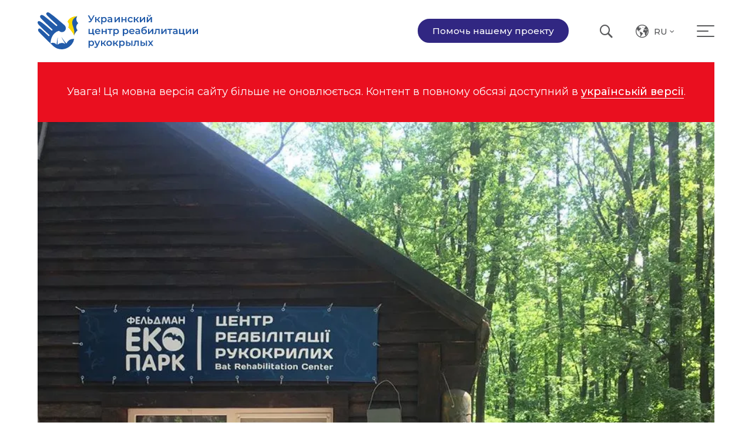

--- FILE ---
content_type: text/html; charset=UTF-8
request_url: https://batsukraine.org/ru/bats-in-feldman-ecopark/
body_size: 23025
content:
<!doctype html>
<html lang="ru-RU">
<head>
	<meta charset="UTF-8">
	<meta name="viewport" content="width=device-width, initial-scale=1">
	<link rel="profile" href="https://gmpg.org/xfn/11">
	<link rel="apple-touch-icon" sizes="180x180" href="https://batsukraine.org/apple-touch-icon.png?v=1.0.0">
	<link rel="icon" type="image/png" sizes="32x32" href="https://batsukraine.org/favicon-32x32.png?v=1.0.0">
	<link rel="icon" type="image/png" sizes="16x16" href="https://batsukraine.org/favicon-16x16.png?v=1.0.0">
	<link rel="manifest" href="https://batsukraine.org/site.webmanifest?v=1.0.0">
	<link rel="mask-icon" href="https://batsukraine.org/safari-pinned-tab.svg?v=1.0.0" color="#312782">
	<meta name="msapplication-TileColor" content="#ffffff">
	<meta name="theme-color" content="#ffffff">

	<style id="jetpack-boost-critical-css">@media all{ul{box-sizing:border-box}.entry-content{counter-reset:footnotes}.screen-reader-text{border:0;clip-path:inset(50%);height:1px;margin:-1px;overflow:hidden;padding:0;position:absolute;width:1px;word-wrap:normal!important}html{line-height:1.15;-webkit-text-size-adjust:100%}body{margin:0}main{display:block}h1{font-size:2em;margin:.67em 0}a{background-color:#fff0}strong{font-weight:bolder}small{font-size:80%}img{border-style:none}button,input,textarea{font-family:inherit;font-size:100%;line-height:1.15;margin:0}button,input{overflow:visible}button{text-transform:none}[type=button],[type=submit],button{-webkit-appearance:button}textarea{overflow:auto}[type=search]{-webkit-appearance:textfield;outline-offset:-2px}[hidden]{display:none}@font-face{font-family:Fontello;font-weight:400;font-style:normal}*,::after,::before{box-sizing:inherit}body,html{height:100%;margin:0;padding:0}html{box-sizing:border-box;max-width:100%;overflow-x:hidden;-ms-text-size-adjust:100%;-webkit-font-smoothing:antialiased}body{min-width:320px}img{height:auto;max-width:100%;-o-object-fit:cover;object-fit:cover;position:relative}.comment-notes-important .phone:before,.comment-notes-important .wrapper:before,.comments-link a:before,.icons-bar .sharedaddy .sd-social-icon .sd-content ul li[class*=share-] a:after,.icons-bar .sharedaddy:before,.lang-switcher .current-lang-opener:after,.lang-switcher .current-lang-opener:before,.menu-container .menu a[href*=shop]:after,.menu-container .menu-item-has-children>a:after,.menu-container .menu-item-home>a:after,.search-form [type=submit]:before,.search-form-popup .search-form-opener .icon-search:before,.social-networks a:before{font-family:Fontello;font-style:normal;font-weight:400;speak:none;display:inline-block;margin-left:.2em;margin-right:.2em;text-align:center;text-decoration:inherit;width:1em;font-variant:normal;text-transform:none;line-height:1em;-webkit-font-smoothing:antialiased;-moz-osx-font-smoothing:grayscale}.menu-container .menu-item-home>a:after{content:""}.comment-notes-important .wrapper:before{content:""}.lang-switcher .current-lang-opener:after,.menu-container .menu-item-has-children>a:after{content:""}.comments-link a:before{content:""}.icons-bar .sharedaddy .sd-social-icon .sd-content ul li[class*=share-].share-x a:before,.social-networks a.twitter:before{content:""}.icons-bar .sharedaddy .sd-social-icon .sd-content ul li[class*=share-].share-facebook a:before,.social-networks a.facebook:before{content:""}.social-networks a.instagram:before{content:""}.social-networks a.patreon:before{content:""}.comment-notes-important .phone.telegram:before,.icons-bar .sharedaddy .sd-social-icon .sd-content ul li[class*=share-].share-telegram a:before{content:""}.social-networks a.tiktok:before{content:""}.comment-notes-important .phone.viber:before{content:""}.social-networks a.youtube:before{content:""}.menu-container .menu a[href*=shop]:after{content:""}.lang-switcher .current-lang-opener:before{content:""}.icons-bar .sharedaddy:before{content:""}.icons-bar .comments-link a:before{content:""}.icons-bar .sharedaddy .sd-social-icon .sd-content ul li[class*=share-] a:after{content:""}.search-form [type=submit]:before,.search-form-popup .search-form-opener .icon-search:before{content:""}.btn,button,input[type=submit]{display:inline-flex;justify-content:center;align-items:center;background:#58595b;border:2px solid #58595b;border-radius:30px;color:#fff;margin:1em 0;min-width:8em;padding:.75em 1.5em;font-size:1em;font-weight:500;line-height:1;text-decoration:none;outline:0;position:relative}.btn.btn-outline{background:#fff0;border-color:currentColor;color:#58595b}.btn.btn-primary{background:#312782;border-color:#312782}.btn.btn-secondary{background:#fcaf26;border-color:#fcaf26;color:rgb(70.4,71.2,72.8)}.entry-content:after,.site-main:after{clear:both;content:"";display:block}.comment-reply-title small,.entry-meta,.icons-bar .sharedaddy,.post-categories{font-size:1.2rem;font-weight:500;letter-spacing:.05em;line-height:2.5;text-transform:uppercase}.comment-reply-title small a,.entry-meta a,.icons-bar .sharedaddy a,.post-categories a{border:0;font-weight:inherit;padding:.625em;margin:0-.625em}.comments-link a:before,.icons-bar .sharedaddy:before{font-size:1.5em;margin:0 .6em 0 0;position:relative;top:.06em}html{font-size:50%}@media (min-width:48em){html{font-size:56.25%}}@media (min-width:90em){html{font-size:62.5%}}body{background:#fff;color:#58595b;font-family:Montserrat,verdana,sans-serif;font-size:2rem;line-height:1.75;word-break:break-word}@media (min-width:90em){body{line-height:2}}h1,h2,h3{clear:both;font-family:Montserrat,verdana,sans-serif;font-weight:300;line-height:1.2;margin:2.25em 0 1.5em}h1{font-size:4rem;margin:calc(.33em + 4%) 0}@media (min-width:40em){h1{font-size:5rem}}@media (min-width:90em){h1{font-size:5.6rem;margin:calc(.5em + 4%) 0}}h2{font-size:3.25rem}@media (min-width:40em){h2{font-size:4rem}}h3{font-size:2.625rem}@media (min-width:40em){h3{font-size:3.25rem}}p{margin:2em 0}em,i{font-style:italic}strong{font-weight:500}a{border-bottom:1px solid currentColor;color:inherit;font-weight:500;text-decoration:none}a[href^="https://telegram"],a[href^="viber:"]{white-space:nowrap}ul{list-style:none;margin:2em 0;padding:0}li{margin-bottom:1em;padding-left:5.4rem;position:relative}li ul{margin:1em 0}ul li:before{content:"";background:#58595b;border-radius:50%;width:.6rem;height:.6rem;position:absolute;left:2.4rem;top:1.45rem}@media (min-width:90em){ul li:before{top:1.7rem}}.nowrap{white-space:nowrap}input[type=email],input[type=search],input[type=text],textarea{background:#fff;border-color:hsl(220,1.6759776536%,79.8803921569%);border-style:solid;border-width:0 0 1px;color:#58595b;margin-bottom:8px;max-width:450px;outline:0!important;padding:12px 0;width:100%}textarea{border-radius:4px;border-width:1px;display:block;line-height:1.5;min-width:100%;max-width:100%;min-height:160px;overflow:hidden;padding:15px}label{display:inline-block;vertical-align:middle;line-height:1.15;margin-bottom:9px;min-width:70px;padding:12px 10px 12px 0}@media (min-width:30em){label{min-width:90px;padding-right:15px}}@media (min-width:48em){label{min-width:115px}}.btn+.btn{margin-left:.5em}.updated:not(.published){display:none}.post-categories li{display:inline;padding:0}.post-categories li:before{background:0 0;border-radius:0;content:"| ";width:auto;height:auto;margin:0 .35em;position:relative;left:0;top:-1px}.post-categories li:first-child:before{display:none}.entry-meta>:before{content:"- ";margin:0 .35em;position:relative;top:-1px}.entry-meta>:first-child:before{display:none}.entry-meta .categories-list,.entry-meta .post-categories{display:inline}.main-entry{display:flex;flex-wrap:wrap;align-items:flex-start}.main-entry>*{width:100%}.main-entry .post-thumbnail img{display:block;width:100%}.main-entry .entry-header{text-align:center}@media (min-width:109.375em){.main-entry .entry-header:first-child{margin-top:-30px}}.main-entry .entry-sidebar{padding:calc(2em + 2%) 0;text-align:center}.main-entry .entry-content{padding-bottom:3%}.main-entry .entry-content>:first-child{margin-top:0}@media (min-width:64em){.main-entry .entry-content,.main-entry .entry-sidebar{margin:0 auto;width:70%}}@media (min-width:90em){.main-entry .entry-content,.main-entry .entry-sidebar{width:60%}}@media (min-width:100em){.main-entry .entry-sidebar{margin:0;padding:3px 3%0 0;text-align:left;width:25%}.main-entry .entry-sidebar+.entry-content{margin:0}.main-entry .entry-content{width:50%}}#comments>#respond.hide-form>*{display:none}.comment-reply-title small{margin-top:1em;text-align:right}.comment-reply-title small a{background:#fff0;border-radius:30px;display:inline-flex;line-height:30px;margin:0;padding:6px 18px;white-space:nowrap}.comment-reply-title{display:flex;flex-wrap:wrap;align-items:baseline}.comment-reply-title small{flex-grow:1;margin:1em 0 0 5%}.comment-respond .comment-form-author,.comment-respond .comment-form-email{display:flex;align-items:center}.comment-respond input[type=email],.comment-respond input[type=text]{flex-grow:1}@media (min-width:40em){.comment-respond input[type=email],.comment-respond input[type=text]{flex-grow:0;width:55%}}.comment-respond .form-submit{text-align:center}@media (min-width:40em){.comment-respond .form-submit{text-align:right}}.comment-respond .comment-notes{font-size:.8em;font-style:italic;padding-top:1em}.comment-notes-important .wrapper{background:#312782;color:#fff;margin-top:2em;padding:10% 5%;text-align:center}@media (min-width:30em){.comment-notes-important .wrapper{padding:5%}}.comment-notes-important .wrapper:before{font-size:2em;margin-top:.5em}.comment-notes-important p{margin-top:1em}.comment-notes-important .phone{display:inline-block;line-height:41px;margin:1.5em 15px 0}.comment-notes-important .phone:before{margin:0 10px 0 0}.comment-notes-important .phone.viber:before{font-size:1.2em}.comment-notes-important .btn-outline{color:#fff}@media (max-width:29.99em){.comment-notes-important{font-size:1.75rem;line-height:1.5}.comment-notes-important .btn.btn-secondary{padding-left:1em;padding-right:1em}}.site-header{background:#fff;min-width:320px;position:absolute;left:0;right:0;top:0;z-index:99}.site-header:not(.is-fixed){right:0!important}.header-holder{display:flex;flex-wrap:wrap;align-items:center;margin:0 5%}.header-holder:after{border-top:1px solid hsl(220,1.6759776536%,93.5098039216%);content:"";display:block;width:100%;margin-bottom:-1px;position:relative;z-index:99}.header-holder .site-branding{flex-grow:1}.header-holder .custom-logo-link{border:0;display:inline-flex;align-items:center;height:80px}@media (min-width:40em){.header-holder .custom-logo-link{height:105px}}@media (min-width:90em){.header-holder .custom-logo-link{height:125px}}.header-holder .custom-logo-link svg{flex-shrink:0;height:60%}.header-holder .custom-logo-link:not(:hover,:focus) svg .cls-2,.header-holder .custom-logo-link:not(:hover,:focus) svg .cls-4{fill:#312782}.header-holder .support-us-btn{font-size:1.7rem;margin:0 3%;white-space:nowrap}@media (max-width:99.99em){.header-holder>.social-networks{display:none}}@media (max-width:79.99em){.header-holder>.support-us-btn{display:none}}@media (max-width:33.74em){.header-holder>.lang-switcher,.header-holder>.search-form{display:none}}.main-navigation .menu-wrapper{visibility:hidden;opacity:0}@media (min-width:109.375em){.site-header:not(.is-fixed) .main-navigation{border-top:1px solid hsl(220,1.6759776536%,93.5098039216%);width:100%}.site-header:not(.is-fixed) .main-navigation .menu-wrapper{visibility:visible;opacity:1}}.menu-toggle{background:0 0;border:0;border-radius:0;color:inherit;display:flex;height:60px;margin:0-15px 0 20px;min-width:60px;padding:0}.menu-toggle .hamburger-icon{display:block;position:relative;width:20.00001px;margin-right:9.99999px}.menu-toggle .hamburger-icon,.menu-toggle .hamburger-icon:after,.menu-toggle .hamburger-icon:before{background:currentColor;border-radius:2px;height:2px}.menu-toggle .hamburger-icon:after,.menu-toggle .hamburger-icon:before{content:"";left:0;position:absolute;width:30px}.menu-toggle .hamburger-icon:before{bottom:9px}.menu-toggle .hamburger-icon:after{top:9px}@media (min-width:109.375em){.site-header:not(.is-fixed) .menu-toggle{display:none}}.menu-wrapper{background:#fff;display:flex;flex-direction:column;align-items:center;min-width:320px;overflow:hidden auto;padding:0 5% 5%;position:fixed;top:80px;bottom:0;left:0;right:0;z-index:99}@media (min-width:40em){.menu-wrapper{top:105px}}@media (min-width:90em){.menu-wrapper{top:125px}}.menu-wrapper .search-form{align-self:stretch;flex-grow:1;align-items:flex-start;margin:0 0 7%}.menu-wrapper .search-form [type=search],.menu-wrapper .search-form [type=submit]{height:60px}.menu-wrapper .lang-switcher{display:inline-block;margin:0}.menu-wrapper .menu-container,.menu-wrapper .support-us-btn{margin:0 0 10%}.menu-wrapper .bottom-bar{align-self:stretch;flex-grow:2;display:flex;flex-direction:column;justify-content:flex-end;align-items:center}.menu-wrapper .support-us-btn{font-size:inherit}.menu-wrapper .social-networks{margin:0-12px}@media (min-width:33.75em){.menu-wrapper{padding-top:5vh}.menu-wrapper .menu-container,.menu-wrapper .support-us-btn{margin-bottom:5vh}}@media (min-width:40em){.menu-wrapper{padding-top:14vh}.menu-wrapper .menu-container{margin-bottom:14vh;max-width:70rem;width:100%}.menu-wrapper .menu{-moz-column-count:2;column-count:2;-moz-column-gap:0;column-gap:0}.menu-wrapper .menu>li:nth-child(5){-moz-column-break-after:column;break-after:column}.menu-wrapper .menu>li:nth-child(5)~li{padding-left:10rem}}@media (min-width:64em) and (max-width:79.99em){.menu-wrapper .bottom-bar{flex-direction:row;align-items:flex-end;justify-content:flex-end}.menu-wrapper .support-us-btn{margin:0 5% 7px 0}.menu-wrapper .social-networks{justify-content:flex-start;margin:0;padding:0 0 0 calc(5% - 10px);width:50%}}@media (min-width:64em){.menu-wrapper .menu-container{max-width:75rem}.menu-wrapper .menu{font-size:2.2rem}}@media (min-width:100em){.menu-wrapper .menu-container{margin-bottom:0}}@media (min-width:100em){.menu-wrapper .social-networks{display:none}}@media (min-width:80em){.menu-wrapper .support-us-btn{display:none}}@media (min-width:33.75em){.menu-wrapper .lang-switcher,.menu-wrapper .search-form{display:none}}@media (min-width:109.375em){.site-header:not(.is-fixed) .menu-wrapper{background:0 0;display:unset;height:auto;overflow:auto;padding:0;position:static}.site-header:not(.is-fixed) .menu-wrapper .bottom-bar{display:none}.site-header:not(.is-fixed) .menu-wrapper .menu-container{max-width:none;float:left;width:100%;margin:-1px 0;position:relative;z-index:100}.site-header:not(.is-fixed) .menu-wrapper .menu{-moz-column-count:unset;column-count:unset;font-size:inherit}.site-header:not(.is-fixed) .menu-wrapper .menu li{-moz-column-break-after:unset;break-after:unset;padding:0}}.menu-container ul{margin:0}.menu-container ul li{margin:0;padding:0}.menu-container ul li:before{display:none}.menu-container .menu a{border:0;display:inline-flex;align-items:baseline;font-weight:500;line-height:1.5;padding:.75em 0;position:relative}.menu-container .menu a:before{content:"";background:#fcaf26;position:absolute;bottom:.15em;left:0;right:0;margin:auto;width:0;height:3px}.menu-container .menu a[href*=shop]{color:#312782;flex-direction:row-reverse}.menu-container .menu a[href*=shop]:after{font-size:1.43em;margin:-3px .5em -3px 0}.menu-container .menu-item-has-children>a{padding-right:10px}.menu-container .menu-item-has-children>a:before{right:10px}.menu-container .menu-item-has-children>a:after{font-size:1.2em;margin:0 0 0 .5em;position:relative;top:2px;width:auto}.menu-container .menu-item-home{display:none}.menu-container ul.sub-menu{font-size:1.75rem;max-height:0;overflow:hidden;padding-left:20px}@media (min-width:109.375em){.site-header:not(.is-fixed) .menu-container ul.menu>li{float:left}.site-header:not(.is-fixed) .menu-container ul.menu>li>a{font-size:14px;letter-spacing:1px;line-height:2;text-transform:uppercase;padding:1em 1.5em;white-space:nowrap}.site-header:not(.is-fixed) .menu-container ul.menu>li>a:before{bottom:0}.site-header:not(.is-fixed) .menu-container ul.menu>li.menu-item-home{display:block;margin-left:-10px}.site-header:not(.is-fixed) .menu-container ul.menu>li.menu-item-home>a{text-indent:-9999px;overflow:hidden;padding-left:0;padding-right:0;width:40px}.site-header:not(.is-fixed) .menu-container ul.menu>li.menu-item-home>a:after{text-indent:0;font-size:2rem;line-height:1;position:absolute;top:50%;right:0;left:0;margin:calc(-1rem - 2px) auto}.site-header:not(.is-fixed) .menu-container ul.menu>li:last-child{float:right}.site-header:not(.is-fixed) .menu-container ul.menu>li:last-child>a{padding-right:0}.site-header:not(.is-fixed) .menu-container ul.menu>li:last-child>a:before{left:1.5em}.site-header:not(.is-fixed) .menu-container ul.menu>li>ul.sub-menu:before{content:"";background:#fcaf26;position:absolute;top:-3px;left:0;right:0;margin:auto;width:0;height:3px}.site-header:not(.is-fixed) .menu-container .menu-item-has-children>a:before{right:0}.site-header:not(.is-fixed) .menu-container .menu-item-has-children>a:after{transform:none}.site-header:not(.is-fixed) .menu-container ul.sub-menu{font-size:1.7rem;max-height:none;overflow:visible;padding:0;position:absolute;top:100%;left:0;width:18em;visibility:hidden;opacity:0}.site-header:not(.is-fixed) .menu-container ul.sub-menu li{border-top:1px solid #fff}.site-header:not(.is-fixed) .menu-container ul.sub-menu li:first-child{border:0}.site-header:not(.is-fixed) .menu-container ul.sub-menu a{background:rgb(88 89 91/.93);color:#fff;display:block;line-height:1.5;padding:.75em 1.5em}.site-header:not(.is-fixed) .menu-container ul.sub-menu a:before{display:none}.site-header:not(.is-fixed) .menu-container ul.menu>li.current-menu-ancestor>a:before{width:calc(100% - 3em)}.site-header:not(.is-fixed) .menu-container ul.sub-menu .current-menu-item>a{background:rgb(49 39 130/.93)}}#page{display:flex;flex-direction:column;justify-content:space-between;min-height:100%;overflow:hidden;padding-top:80px;position:relative}@media (min-width:40em){#page{padding-top:105px}}@media (min-width:90em){#page{padding-top:125px}}@media (min-width:109.375em){#page{padding-top:180px}}.site-main{margin:0 5%}@media (min-width:109.375em){.site-main{padding-top:30px}}.lang-switcher{font-size:15px;font-weight:500;margin:0 0 0 20px;position:relative;text-transform:uppercase;z-index:101}.lang-switcher .current-lang-opener{background:0 0;border:0;border-radius:0;color:inherit;font-size:1em;height:60px;margin:0;min-width:60px;padding:1px 0 0;text-transform:uppercase;white-space:nowrap}.lang-switcher .current-lang-opener:before{font-size:22px;margin:0 .4em 1px 0}.lang-switcher .current-lang-opener:after{margin:0}.lang-switcher .lang-list{background:#fff;border:1px solid #58595b;line-height:2;margin:0;position:absolute;right:0;top:100%}.lang-switcher .lang-list li{margin:0;padding:0;border-bottom:1px solid #58595b}.lang-switcher .lang-list li:last-child{border:0}.lang-switcher .lang-list li:before{display:none}.lang-switcher .lang-list li a{border:0;display:block;padding:6px calc(1em - 1px)}.lang-switcher .lang-list li.current-lang{position:relative}.lang-switcher .lang-list li.current-lang:after{background:#fff0;content:"";position:absolute;left:0;right:0;top:0;bottom:0}.lang-switcher .lang-list li.current-lang a{background:#fcaf26;color:rgb(70.4,71.2,72.8)}.lang-switcher .lang-list{visibility:hidden;opacity:0}.social-networks{display:flex;flex-wrap:wrap;justify-content:center;margin:0}.social-networks li{float:left;padding:0;margin:10px}.social-networks li:before{display:none}.social-networks a{border:1px solid currentColor;border-radius:50%;display:flex;align-items:center;justify-content:center;font-size:18px;width:42px;height:42px}.social-networks a.patreon{color:#ff424d}.icons-bar .comments-link a:before,.icons-bar .sharedaddy .sd-social-icon .sd-content ul li[class*=share-] a:after{font-size:5.25rem;height:100%;width:100%;position:absolute;top:0;left:0;margin:0}.icons-bar{display:flex;align-items:center;justify-content:center;margin:.5em 0 calc(-1.25rem + 5px)}@media (min-width:100em){.icons-bar{justify-content:flex-start;margin:1em 0 0}}.icons-bar .sharedaddy{display:flex;align-items:center}.icons-bar .sharedaddy:before{top:0}.icons-bar .sharedaddy .sd-social-icon{margin-bottom:0}.icons-bar .sharedaddy .sd-social-icon .sd-content ul{display:flex}.icons-bar .sharedaddy .sd-social-icon .sd-content ul li[class*=share-]{margin:1.25rem;padding:0}@media (min-width:100em){.icons-bar .sharedaddy .sd-social-icon .sd-content ul li[class*=share-]{margin:.875rem}}.icons-bar .sharedaddy .sd-social-icon .sd-content ul li[class*=share-].share-end{margin:0}.icons-bar .sharedaddy .sd-social-icon .sd-content ul li[class*=share-]:before{display:none}.icons-bar .sharedaddy .sd-social-icon .sd-content ul li[class*=share-] a{display:inline-flex;align-items:center;justify-content:center;height:5.25rem;width:5.25rem;max-width:none;margin:0;padding:0 0 4%;top:0}.icons-bar .sharedaddy .sd-social-icon .sd-content ul li[class*=share-] a.sd-button{background:0 0;border-radius:0;color:#58595b!important}.icons-bar .sharedaddy .sd-social-icon .sd-content ul li[class*=share-] a.sd-button:before{font-size:2.625rem}.icons-bar .sharedaddy .sd-social-icon .sd-content ul li[class*=share-].share-x a:before{font-family:Fontello;font-size:2.12499rem}.icons-bar .sharedaddy .sd-social-icon .sd-content ul li[class*=share-].share-facebook a:before{font-family:Fontello;font-size:2.2499925rem}.icons-bar .sharedaddy .sd-social-icon .sd-content ul li[class*=share-].share-telegram a:before{font-family:Fontello;font-size:2.2499925rem}.icons-bar .comments-link{margin:1.25rem -1px 1.25rem 1.25rem}@media (min-width:100em){.icons-bar .comments-link{margin:.875rem}}.icons-bar .comments-link a{border:0;display:block;font-size:1.89rem;font-weight:600;line-height:calc(5.25rem - 2px);height:5.25rem;width:5.25rem;overflow:hidden;position:relative;text-align:center}.search-form{display:flex;justify-content:center}.search-form [type=search],.search-form [type=submit]{margin:0}.search-form [type=search]{flex-grow:1}.search-form [type=submit]{background:#fff;border:0;border-radius:0;color:#58595b;font-size:22px;min-width:60px;margin-right:-15px;padding:0}.search-form [type=submit]:after{border-top:1px solid hsl(220,1.6759776536%,79.8803921569%);content:"";position:absolute;bottom:0;left:0;right:15px}.site-header .search-form [type=search]:not(:focus),.site-header .search-form [type=submit]:after{border-color:hsl(220,1.6759776536%,93.5098039216%)}.search-form-popup{justify-content:flex-start}.search-form-popup .search-form-content{visibility:hidden;opacity:0}.search-form-popup .search-form-opener{flex-direction:column;background:0 0;border:0;border-radius:0;color:inherit;font-size:22px;height:60px;margin:0;min-width:60px;padding:0;z-index:103}.search-form-popup .search-form-opener:after,.search-form-popup .search-form-opener:before{background:currentColor;border-radius:2px;content:"";height:2px;margin:0 0-1px;transform:rotate(-45deg);width:0}.search-form-popup .search-form-opener:after{margin:-1px 0 0;transform:rotate(45deg)}.search-form-popup .search-form-opener .icon-search{position:absolute}.search-form-popup .search-form-opener .icon-search:before{vertical-align:top}@media (max-width:79.99em){.search-form-popup .search-form-opener{position:absolute;top:50%;margin:-30px 0 0-60px}}.search-form-popup .search-form-content{background:#fff;box-sizing:content-box;display:flex;align-items:center;position:absolute;top:0;bottom:55px;margin-left:-50%;padding-left:5%;padding-right:999px;width:40%;z-index:102}@media (max-width:109.365em){.search-form-popup .search-form-content{bottom:0}}@media (max-width:79.99em){.search-form-popup .search-form-content{margin:0;padding-right:calc(5% + 45px);right:5%;width:45%}}@media (max-width:63.99em){.search-form-popup .search-form-content{left:0;padding-left:calc(10% + 45px);width:auto}}@media (max-width:39.99em){.search-form-popup .search-form-content{padding-left:5%}}.search-form-popup [type=search],.search-form-popup [type=submit]{box-sizing:border-box;height:60px}.search-form-popup [type=search]{max-width:none}@media (max-width:99.99em){body.single h1{margin-bottom:0}}div.sharedaddy{clear:both}.sd-sharing{margin-bottom:1em}.sd-content ul{padding:0!important;margin:0!important;list-style:none!important}.sd-content ul li{display:inline-block;margin:0 8px 12px 0;padding:0}.sd-content ul li a.sd-button,.sd-social-icon .sd-content ul li a.sd-button{text-decoration:none!important;display:inline-block;font-size:13px;font-family:"Open Sans",sans-serif;font-weight:500;border-radius:4px;color:#2c3338!important;background:#fff;box-shadow:0 1px 2px rgb(0 0 0/.12),0 0 0 1px rgb(0 0 0/.12);text-shadow:none;line-height:23px;padding:4px 11px 3px 9px}.sd-content ul li a.sd-button>span{line-height:23px;margin-left:6px}.sd-social-icon .sd-content ul li a.sd-button>span{margin-left:0}body .sd-social-icon .sd-content ul li[class*=share-] a.sd-button.share-icon.no-text span:not(.custom-sharing-span){display:none}.sd-content ul li a.sd-button::before{display:inline-block;-webkit-font-smoothing:antialiased;-moz-osx-font-smoothing:grayscale;font:400 18px/1 social-logos;vertical-align:top;text-align:center}@media screen and (-webkit-min-device-pixel-ratio:0){.sd-content ul li a.sd-button::before{position:relative;top:2px}}.sd-social-icon .sd-content ul li.share-x a::before{content:""}.sd-social-icon .sd-content ul li.share-facebook a::before{content:""}.sd-social-icon .sd-content ul li.share-telegram a::before{content:""}.sd-social-icon .sd-content ul li[class*=share-] a{border-radius:50%;border:0;box-shadow:none;padding:7px;position:relative;top:-2px;line-height:1;width:auto;height:auto;margin-bottom:0;max-width:32px}.sd-social-icon .sd-content ul li[class*=share-] a.sd-button>span{line-height:1}.sd-social-icon .sd-content ul li[class*=share-] a.sd-button::before{top:0}.sd-social-icon .sd-content ul li[class*=share-] a.sd-button{background:#e9e9e9;margin-top:2px;text-indent:0}.sd-social-icon .sd-content ul li[class*=share-].share-facebook a.sd-button{background:#0866ff;color:#fff!important}.sd-social-icon .sd-content ul li[class*=share-].share-x a.sd-button{background:#000;color:#fff!important}.sd-social-icon .sd-content ul li[class*=share-].share-telegram a.sd-button{background:#08c;color:#fff!important}}</style><meta name='robots' content='index, follow, max-image-preview:large, max-snippet:-1, max-video-preview:-1' />
	<style>img:is([sizes="auto" i], [sizes^="auto," i]) { contain-intrinsic-size: 3000px 1500px }</style>
	<link rel="alternate" href="https://batsukraine.org/bats-in-feldman-ecopark-ua/" hreflang="uk" />
<link rel="alternate" href="https://batsukraine.org/ru/bats-in-feldman-ecopark/" hreflang="ru" />

	<!-- This site is optimized with the Yoast SEO plugin v25.6 - https://yoast.com/wordpress/plugins/seo/ -->
	<title>Мы вернулись в Фельман Экопарк, в свою летнюю резиденцию - bat-collider! - Украинский центр реабилитации рукокрылых</title>
	<meta name="description" content="Найти нас можно на пути к озеру каждую субботу и воскресенье с 10 до 16.00" />
	<link rel="canonical" href="https://batsukraine.org/ru/bats-in-feldman-ecopark/" />
	<meta property="og:locale" content="ru_RU" />
	<meta property="og:locale:alternate" content="uk_UA" />
	<meta property="og:type" content="article" />
	<meta property="og:title" content="Мы вернулись в Фельман Экопарк, в свою летнюю резиденцию - bat-collider! - Украинский центр реабилитации рукокрылых" />
	<meta property="og:description" content="Найти нас можно на пути к озеру каждую субботу и воскресенье с 10 до 16.00" />
	<meta property="og:url" content="https://batsukraine.org/ru/bats-in-feldman-ecopark/" />
	<meta property="og:site_name" content="Украинский центр реабилитации рукокрылых" />
	<meta property="article:publisher" content="https://www.facebook.com/BatsUkraine" />
	<meta property="article:published_time" content="2020-06-18T09:48:03+00:00" />
	<meta property="article:modified_time" content="2020-09-05T14:06:37+00:00" />
	<meta property="og:image" content="https://batsukraine.org/wp-content/uploads/2020/06/84083761_1398477550338387_2292034923821693644_o.jpg" />
	<meta property="og:image:width" content="960" />
	<meta property="og:image:height" content="960" />
	<meta property="og:image:type" content="image/jpeg" />
	<meta name="author" content="Український центр реабілітації рукокрилих" />
	<meta name="twitter:card" content="summary_large_image" />
	<meta name="twitter:label1" content="Написано автором" />
	<meta name="twitter:data1" content="Український центр реабілітації рукокрилих" />
	<script data-jetpack-boost="ignore" type="application/ld+json" class="yoast-schema-graph">{"@context":"https://schema.org","@graph":[{"@type":"Article","@id":"https://batsukraine.org/ru/bats-in-feldman-ecopark/#article","isPartOf":{"@id":"https://batsukraine.org/ru/bats-in-feldman-ecopark/"},"author":{"name":"Український центр реабілітації рукокрилих","@id":"https://batsukraine.org/ru/#/schema/person/77d3f158a4cb474b34a067df10713a96"},"headline":"Мы вернулись в Фельман Экопарк, в свою летнюю резиденцию &#8212; bat-collider!","datePublished":"2020-06-18T09:48:03+00:00","dateModified":"2020-09-05T14:06:37+00:00","mainEntityOfPage":{"@id":"https://batsukraine.org/ru/bats-in-feldman-ecopark/"},"wordCount":223,"publisher":{"@id":"https://batsukraine.org/ru/#organization"},"image":{"@id":"https://batsukraine.org/ru/bats-in-feldman-ecopark/#primaryimage"},"thumbnailUrl":"https://i0.wp.com/batsukraine.org/wp-content/uploads/2020/06/84083761_1398477550338387_2292034923821693644_o.jpg?fit=960%2C960&ssl=1","articleSection":["Новости"],"inLanguage":"ru-RU"},{"@type":"WebPage","@id":"https://batsukraine.org/ru/bats-in-feldman-ecopark/","url":"https://batsukraine.org/ru/bats-in-feldman-ecopark/","name":"Мы вернулись в Фельман Экопарк, в свою летнюю резиденцию - bat-collider! - Украинский центр реабилитации рукокрылых","isPartOf":{"@id":"https://batsukraine.org/ru/#website"},"primaryImageOfPage":{"@id":"https://batsukraine.org/ru/bats-in-feldman-ecopark/#primaryimage"},"image":{"@id":"https://batsukraine.org/ru/bats-in-feldman-ecopark/#primaryimage"},"thumbnailUrl":"https://i0.wp.com/batsukraine.org/wp-content/uploads/2020/06/84083761_1398477550338387_2292034923821693644_o.jpg?fit=960%2C960&ssl=1","datePublished":"2020-06-18T09:48:03+00:00","dateModified":"2020-09-05T14:06:37+00:00","description":"Найти нас можно на пути к озеру каждую субботу и воскресенье с 10 до 16.00","breadcrumb":{"@id":"https://batsukraine.org/ru/bats-in-feldman-ecopark/#breadcrumb"},"inLanguage":"ru-RU","potentialAction":[{"@type":"ReadAction","target":["https://batsukraine.org/ru/bats-in-feldman-ecopark/"]}]},{"@type":"ImageObject","inLanguage":"ru-RU","@id":"https://batsukraine.org/ru/bats-in-feldman-ecopark/#primaryimage","url":"https://i0.wp.com/batsukraine.org/wp-content/uploads/2020/06/84083761_1398477550338387_2292034923821693644_o.jpg?fit=960%2C960&ssl=1","contentUrl":"https://i0.wp.com/batsukraine.org/wp-content/uploads/2020/06/84083761_1398477550338387_2292034923821693644_o.jpg?fit=960%2C960&ssl=1","width":960,"height":960},{"@type":"BreadcrumbList","@id":"https://batsukraine.org/ru/bats-in-feldman-ecopark/#breadcrumb","itemListElement":[{"@type":"ListItem","position":1,"name":"Головна Сторінка","item":"https://batsukraine.org/ru/"},{"@type":"ListItem","position":2,"name":"Мы вернулись в Фельман Экопарк, в свою летнюю резиденцию &#8211; bat-collider!"}]},{"@type":"WebSite","@id":"https://batsukraine.org/ru/#website","url":"https://batsukraine.org/ru/","name":"Украинский центр реабилитации рукокрылых","description":"","publisher":{"@id":"https://batsukraine.org/ru/#organization"},"potentialAction":[{"@type":"SearchAction","target":{"@type":"EntryPoint","urlTemplate":"https://batsukraine.org/ru/?s={search_term_string}"},"query-input":{"@type":"PropertyValueSpecification","valueRequired":true,"valueName":"search_term_string"}}],"inLanguage":"ru-RU"},{"@type":"Organization","@id":"https://batsukraine.org/ru/#organization","name":"Украинский центр реабилитации рукокрылых","url":"https://batsukraine.org/ru/","logo":{"@type":"ImageObject","inLanguage":"ru-RU","@id":"https://batsukraine.org/ru/#/schema/logo/image/","url":"http://batsukraine.org/wp-content/uploads/2021/04/UBRC-04-scaled.jpg","contentUrl":"http://batsukraine.org/wp-content/uploads/2021/04/UBRC-04-scaled.jpg","width":1792,"height":639,"caption":"Украинский центр реабилитации рукокрылых"},"image":{"@id":"https://batsukraine.org/ru/#/schema/logo/image/"},"sameAs":["https://www.facebook.com/BatsUkraine","https://www.instagram.com/bats_ukraine/","https://www.youtube.com/c/batsukraine"]},{"@type":"Person","@id":"https://batsukraine.org/ru/#/schema/person/77d3f158a4cb474b34a067df10713a96","name":"Український центр реабілітації рукокрилих","image":{"@type":"ImageObject","inLanguage":"ru-RU","@id":"https://batsukraine.org/ru/#/schema/person/image/","url":"https://secure.gravatar.com/avatar/0e14ca4e7875524a4d346001084e6e6d05a78a2c24be78d2a9baedd812976d3a?s=96&d=mm&r=g","contentUrl":"https://secure.gravatar.com/avatar/0e14ca4e7875524a4d346001084e6e6d05a78a2c24be78d2a9baedd812976d3a?s=96&d=mm&r=g","caption":"Український центр реабілітації рукокрилих"}}]}</script>
	<!-- / Yoast SEO plugin. -->


<link rel='dns-prefetch' href='//stats.wp.com' />
<link rel='dns-prefetch' href='//fonts.googleapis.com' />
<link rel='preconnect' href='//i0.wp.com' />
<link rel='preconnect' href='//c0.wp.com' />
<link rel="alternate" type="application/rss+xml" title="Украинский центр реабилитации рукокрылых &raquo; Лента" href="https://batsukraine.org/ru/feed/" />
<link rel="alternate" type="application/rss+xml" title="Украинский центр реабилитации рукокрылых &raquo; Лента комментариев" href="https://batsukraine.org/ru/comments/feed/" />

<noscript><link rel='stylesheet' id='all-css-fd0ac8c24c00de2ec9d4205e782cbec5' href='https://batsukraine.org/wp-content/boost-cache/static/745444c665.min.css' type='text/css' media='all' /></noscript><link rel='stylesheet' id='all-css-fd0ac8c24c00de2ec9d4205e782cbec5' href='https://batsukraine.org/wp-content/boost-cache/static/745444c665.min.css' type='text/css' media="not all" data-media="all" onload="this.media=this.dataset.media; delete this.dataset.media; this.removeAttribute( 'onload' );" />
<style id='photonic-inline-css'>
/* Retrieved from saved CSS */
.photonic-panel { background:  rgb(17,17,17)  !important;

	border-top: none;
	border-right: none;
	border-bottom: none;
	border-left: none;
 }
.photonic-random-layout .photonic-thumb { padding: 2px}
.photonic-masonry-layout .photonic-thumb { padding: 2px}
.photonic-mosaic-layout .photonic-thumb { padding: 2px}

</style>
<style id='wp-emoji-styles-inline-css'>

	img.wp-smiley, img.emoji {
		display: inline !important;
		border: none !important;
		box-shadow: none !important;
		height: 1em !important;
		width: 1em !important;
		margin: 0 0.07em !important;
		vertical-align: -0.1em !important;
		background: none !important;
		padding: 0 !important;
	}
</style>
<style id='classic-theme-styles-inline-css'>
/*! This file is auto-generated */
.wp-block-button__link{color:#fff;background-color:#32373c;border-radius:9999px;box-shadow:none;text-decoration:none;padding:calc(.667em + 2px) calc(1.333em + 2px);font-size:1.125em}.wp-block-file__button{background:#32373c;color:#fff;text-decoration:none}
</style>
<style id='jetpack-sharing-buttons-style-inline-css'>
.jetpack-sharing-buttons__services-list{display:flex;flex-direction:row;flex-wrap:wrap;gap:0;list-style-type:none;margin:5px;padding:0}.jetpack-sharing-buttons__services-list.has-small-icon-size{font-size:12px}.jetpack-sharing-buttons__services-list.has-normal-icon-size{font-size:16px}.jetpack-sharing-buttons__services-list.has-large-icon-size{font-size:24px}.jetpack-sharing-buttons__services-list.has-huge-icon-size{font-size:36px}@media print{.jetpack-sharing-buttons__services-list{display:none!important}}.editor-styles-wrapper .wp-block-jetpack-sharing-buttons{gap:0;padding-inline-start:0}ul.jetpack-sharing-buttons__services-list.has-background{padding:1.25em 2.375em}
</style>
<style id='global-styles-inline-css'>
:root{--wp--preset--aspect-ratio--square: 1;--wp--preset--aspect-ratio--4-3: 4/3;--wp--preset--aspect-ratio--3-4: 3/4;--wp--preset--aspect-ratio--3-2: 3/2;--wp--preset--aspect-ratio--2-3: 2/3;--wp--preset--aspect-ratio--16-9: 16/9;--wp--preset--aspect-ratio--9-16: 9/16;--wp--preset--color--black: #000000;--wp--preset--color--cyan-bluish-gray: #abb8c3;--wp--preset--color--white: #ffffff;--wp--preset--color--pale-pink: #f78da7;--wp--preset--color--vivid-red: #cf2e2e;--wp--preset--color--luminous-vivid-orange: #ff6900;--wp--preset--color--luminous-vivid-amber: #fcb900;--wp--preset--color--light-green-cyan: #7bdcb5;--wp--preset--color--vivid-green-cyan: #00d084;--wp--preset--color--pale-cyan-blue: #8ed1fc;--wp--preset--color--vivid-cyan-blue: #0693e3;--wp--preset--color--vivid-purple: #9b51e0;--wp--preset--color--primary: #312782;--wp--preset--color--secondary: #fcaf26;--wp--preset--color--additional: #1c5cea;--wp--preset--color--monochrome: #58595b;--wp--preset--gradient--vivid-cyan-blue-to-vivid-purple: linear-gradient(135deg,rgba(6,147,227,1) 0%,rgb(155,81,224) 100%);--wp--preset--gradient--light-green-cyan-to-vivid-green-cyan: linear-gradient(135deg,rgb(122,220,180) 0%,rgb(0,208,130) 100%);--wp--preset--gradient--luminous-vivid-amber-to-luminous-vivid-orange: linear-gradient(135deg,rgba(252,185,0,1) 0%,rgba(255,105,0,1) 100%);--wp--preset--gradient--luminous-vivid-orange-to-vivid-red: linear-gradient(135deg,rgba(255,105,0,1) 0%,rgb(207,46,46) 100%);--wp--preset--gradient--very-light-gray-to-cyan-bluish-gray: linear-gradient(135deg,rgb(238,238,238) 0%,rgb(169,184,195) 100%);--wp--preset--gradient--cool-to-warm-spectrum: linear-gradient(135deg,rgb(74,234,220) 0%,rgb(151,120,209) 20%,rgb(207,42,186) 40%,rgb(238,44,130) 60%,rgb(251,105,98) 80%,rgb(254,248,76) 100%);--wp--preset--gradient--blush-light-purple: linear-gradient(135deg,rgb(255,206,236) 0%,rgb(152,150,240) 100%);--wp--preset--gradient--blush-bordeaux: linear-gradient(135deg,rgb(254,205,165) 0%,rgb(254,45,45) 50%,rgb(107,0,62) 100%);--wp--preset--gradient--luminous-dusk: linear-gradient(135deg,rgb(255,203,112) 0%,rgb(199,81,192) 50%,rgb(65,88,208) 100%);--wp--preset--gradient--pale-ocean: linear-gradient(135deg,rgb(255,245,203) 0%,rgb(182,227,212) 50%,rgb(51,167,181) 100%);--wp--preset--gradient--electric-grass: linear-gradient(135deg,rgb(202,248,128) 0%,rgb(113,206,126) 100%);--wp--preset--gradient--midnight: linear-gradient(135deg,rgb(2,3,129) 0%,rgb(40,116,252) 100%);--wp--preset--font-size--small: 13px;--wp--preset--font-size--medium: 20px;--wp--preset--font-size--large: 36px;--wp--preset--font-size--x-large: 42px;--wp--preset--spacing--20: 0.44rem;--wp--preset--spacing--30: 0.67rem;--wp--preset--spacing--40: 1rem;--wp--preset--spacing--50: 1.5rem;--wp--preset--spacing--60: 2.25rem;--wp--preset--spacing--70: 3.38rem;--wp--preset--spacing--80: 5.06rem;--wp--preset--shadow--natural: 6px 6px 9px rgba(0, 0, 0, 0.2);--wp--preset--shadow--deep: 12px 12px 50px rgba(0, 0, 0, 0.4);--wp--preset--shadow--sharp: 6px 6px 0px rgba(0, 0, 0, 0.2);--wp--preset--shadow--outlined: 6px 6px 0px -3px rgba(255, 255, 255, 1), 6px 6px rgba(0, 0, 0, 1);--wp--preset--shadow--crisp: 6px 6px 0px rgba(0, 0, 0, 1);}:where(.is-layout-flex){gap: 0.5em;}:where(.is-layout-grid){gap: 0.5em;}body .is-layout-flex{display: flex;}.is-layout-flex{flex-wrap: wrap;align-items: center;}.is-layout-flex > :is(*, div){margin: 0;}body .is-layout-grid{display: grid;}.is-layout-grid > :is(*, div){margin: 0;}:where(.wp-block-columns.is-layout-flex){gap: 2em;}:where(.wp-block-columns.is-layout-grid){gap: 2em;}:where(.wp-block-post-template.is-layout-flex){gap: 1.25em;}:where(.wp-block-post-template.is-layout-grid){gap: 1.25em;}.has-black-color{color: var(--wp--preset--color--black) !important;}.has-cyan-bluish-gray-color{color: var(--wp--preset--color--cyan-bluish-gray) !important;}.has-white-color{color: var(--wp--preset--color--white) !important;}.has-pale-pink-color{color: var(--wp--preset--color--pale-pink) !important;}.has-vivid-red-color{color: var(--wp--preset--color--vivid-red) !important;}.has-luminous-vivid-orange-color{color: var(--wp--preset--color--luminous-vivid-orange) !important;}.has-luminous-vivid-amber-color{color: var(--wp--preset--color--luminous-vivid-amber) !important;}.has-light-green-cyan-color{color: var(--wp--preset--color--light-green-cyan) !important;}.has-vivid-green-cyan-color{color: var(--wp--preset--color--vivid-green-cyan) !important;}.has-pale-cyan-blue-color{color: var(--wp--preset--color--pale-cyan-blue) !important;}.has-vivid-cyan-blue-color{color: var(--wp--preset--color--vivid-cyan-blue) !important;}.has-vivid-purple-color{color: var(--wp--preset--color--vivid-purple) !important;}.has-black-background-color{background-color: var(--wp--preset--color--black) !important;}.has-cyan-bluish-gray-background-color{background-color: var(--wp--preset--color--cyan-bluish-gray) !important;}.has-white-background-color{background-color: var(--wp--preset--color--white) !important;}.has-pale-pink-background-color{background-color: var(--wp--preset--color--pale-pink) !important;}.has-vivid-red-background-color{background-color: var(--wp--preset--color--vivid-red) !important;}.has-luminous-vivid-orange-background-color{background-color: var(--wp--preset--color--luminous-vivid-orange) !important;}.has-luminous-vivid-amber-background-color{background-color: var(--wp--preset--color--luminous-vivid-amber) !important;}.has-light-green-cyan-background-color{background-color: var(--wp--preset--color--light-green-cyan) !important;}.has-vivid-green-cyan-background-color{background-color: var(--wp--preset--color--vivid-green-cyan) !important;}.has-pale-cyan-blue-background-color{background-color: var(--wp--preset--color--pale-cyan-blue) !important;}.has-vivid-cyan-blue-background-color{background-color: var(--wp--preset--color--vivid-cyan-blue) !important;}.has-vivid-purple-background-color{background-color: var(--wp--preset--color--vivid-purple) !important;}.has-black-border-color{border-color: var(--wp--preset--color--black) !important;}.has-cyan-bluish-gray-border-color{border-color: var(--wp--preset--color--cyan-bluish-gray) !important;}.has-white-border-color{border-color: var(--wp--preset--color--white) !important;}.has-pale-pink-border-color{border-color: var(--wp--preset--color--pale-pink) !important;}.has-vivid-red-border-color{border-color: var(--wp--preset--color--vivid-red) !important;}.has-luminous-vivid-orange-border-color{border-color: var(--wp--preset--color--luminous-vivid-orange) !important;}.has-luminous-vivid-amber-border-color{border-color: var(--wp--preset--color--luminous-vivid-amber) !important;}.has-light-green-cyan-border-color{border-color: var(--wp--preset--color--light-green-cyan) !important;}.has-vivid-green-cyan-border-color{border-color: var(--wp--preset--color--vivid-green-cyan) !important;}.has-pale-cyan-blue-border-color{border-color: var(--wp--preset--color--pale-cyan-blue) !important;}.has-vivid-cyan-blue-border-color{border-color: var(--wp--preset--color--vivid-cyan-blue) !important;}.has-vivid-purple-border-color{border-color: var(--wp--preset--color--vivid-purple) !important;}.has-vivid-cyan-blue-to-vivid-purple-gradient-background{background: var(--wp--preset--gradient--vivid-cyan-blue-to-vivid-purple) !important;}.has-light-green-cyan-to-vivid-green-cyan-gradient-background{background: var(--wp--preset--gradient--light-green-cyan-to-vivid-green-cyan) !important;}.has-luminous-vivid-amber-to-luminous-vivid-orange-gradient-background{background: var(--wp--preset--gradient--luminous-vivid-amber-to-luminous-vivid-orange) !important;}.has-luminous-vivid-orange-to-vivid-red-gradient-background{background: var(--wp--preset--gradient--luminous-vivid-orange-to-vivid-red) !important;}.has-very-light-gray-to-cyan-bluish-gray-gradient-background{background: var(--wp--preset--gradient--very-light-gray-to-cyan-bluish-gray) !important;}.has-cool-to-warm-spectrum-gradient-background{background: var(--wp--preset--gradient--cool-to-warm-spectrum) !important;}.has-blush-light-purple-gradient-background{background: var(--wp--preset--gradient--blush-light-purple) !important;}.has-blush-bordeaux-gradient-background{background: var(--wp--preset--gradient--blush-bordeaux) !important;}.has-luminous-dusk-gradient-background{background: var(--wp--preset--gradient--luminous-dusk) !important;}.has-pale-ocean-gradient-background{background: var(--wp--preset--gradient--pale-ocean) !important;}.has-electric-grass-gradient-background{background: var(--wp--preset--gradient--electric-grass) !important;}.has-midnight-gradient-background{background: var(--wp--preset--gradient--midnight) !important;}.has-small-font-size{font-size: var(--wp--preset--font-size--small) !important;}.has-medium-font-size{font-size: var(--wp--preset--font-size--medium) !important;}.has-large-font-size{font-size: var(--wp--preset--font-size--large) !important;}.has-x-large-font-size{font-size: var(--wp--preset--font-size--x-large) !important;}
:where(.wp-block-post-template.is-layout-flex){gap: 1.25em;}:where(.wp-block-post-template.is-layout-grid){gap: 1.25em;}
:where(.wp-block-columns.is-layout-flex){gap: 2em;}:where(.wp-block-columns.is-layout-grid){gap: 2em;}
:root :where(.wp-block-pullquote){font-size: 1.5em;line-height: 1.6;}
</style>
<noscript><link rel='stylesheet' id='awesome-theme-fonts-css' href='https://fonts.googleapis.com/css?family=Montserrat:300,400,500,600,700&#038;display=swap' media='all' />
</noscript><link rel='stylesheet' id='awesome-theme-fonts-css' href='https://fonts.googleapis.com/css?family=Montserrat:300,400,500,600,700&#038;display=swap' media="not all" data-media="all" onload="this.media=this.dataset.media; delete this.dataset.media; this.removeAttribute( 'onload' );" />


<link rel="https://api.w.org/" href="https://batsukraine.org/wp-json/" /><link rel="alternate" title="JSON" type="application/json" href="https://batsukraine.org/wp-json/wp/v2/posts/2718" /><link rel="EditURI" type="application/rsd+xml" title="RSD" href="https://batsukraine.org/xmlrpc.php?rsd" />
<meta name="generator" content="WordPress 6.8.3" />
<link rel='shortlink' href='https://batsukraine.org/?p=2718' />
<link rel="alternate" title="oEmbed (JSON)" type="application/json+oembed" href="https://batsukraine.org/wp-json/oembed/1.0/embed?url=https%3A%2F%2Fbatsukraine.org%2Fru%2Fbats-in-feldman-ecopark%2F" />
<link rel="alternate" title="oEmbed (XML)" type="text/xml+oembed" href="https://batsukraine.org/wp-json/oembed/1.0/embed?url=https%3A%2F%2Fbatsukraine.org%2Fru%2Fbats-in-feldman-ecopark%2F&#038;format=xml" />
	<style>img#wpstats{display:none}</style>
		</head>

<body class="wp-singular post-template-default single single-post postid-2718 single-format-standard wp-embed-responsive wp-theme-awesome-theme">
<div id="page" class="site">
	<a class="skip-link screen-reader-text" href="#primary">Перейти к содержанию</a>

	<header id="masthead" class="site-header">
		<div class="header-holder">
			<div class="site-branding">
		<a href="https://batsukraine.org/ru/" class="custom-logo-link" rel="home">
		<svg xmlns="http://www.w3.org/2000/svg" viewBox="0 0 468.22203 108.11159"><defs><style>.cls-1{fill:none;}.cls-2{fill:#225ba9;}.cls-3{clip-path:url(#clip-path);}.cls-4{fill:#ffda00;}</style><clipPath id="clip-path"><path class="cls-1" d="M118.807,31.51488a14.20545,14.20545,0,0,1-4.0397-18.37644c.27524-.46188,1.50449-1.74834,1.82466-2.16286-9.58314-.28544-24.179,3.09961-29.79131,16.67974a12.37295,12.37295,0,0,1,2.11457,16.5139c6.03354,6.06735,13.43025,14.70594,17.46606,23.99232,3.89-11.353,10.28664-15.35484,10.28664-15.35484C108.32925,42.00952,115.42047,34.75693,118.807,31.51488Z"/></clipPath></defs><g id="Layer_2" data-name="Layer 2"><path class="cls-2" d="M166.372,9.02818l-8.69,16.14a8.8099,8.8099,0,0,1-2.72,3.22,6.07986,6.07986,0,0,1-3.45,1.07,7.33994,7.33994,0,0,1-2.94-.63l.91-2.91a6.99983,6.99983,0,0,0,1.95.37,3.44,3.44,0,0,0,3-1.86l.31-.48-8-14.92h4l5.89,11.75,6.08-11.74Z"/><path class="cls-2" d="M174.312,22.91818h-2.77v6.11h-3.57v-15.25h3.57v6.18h2.86l4.51-6.18h3.83l-5.54,7.35,5.91,7.91h-4.2Z"/><path class="cls-2" d="M198.052,14.56818a7.0001,7.0001,0,0,1,2.76,2.75,8.86,8.86,0,0,1,0,8.18,7.00013,7.00013,0,0,1-2.76,2.76,8.06008,8.06008,0,0,1-4,1,6.14,6.14,0,0,1-4.89-2.06v7.4h-3.57v-20.82h3.46v2a5.67,5.67,0,0,1,2.18-1.63,7.46006,7.46006,0,0,1,2.88-.54A8.1701,8.1701,0,0,1,198.052,14.56818Zm-1.14,10.29a5.35,5.35,0,0,0,0-6.92,4.34,4.34,0,0,0-3.24-1.31,4.62994,4.62994,0,0,0-2.32.59,4.22992,4.22992,0,0,0-1.63,1.67,5.09011,5.09011,0,0,0-.6,2.51,5.16009,5.16009,0,0,0,.6,2.52,4.29,4.29,0,0,0,1.63,1.67,4.61991,4.61991,0,0,0,2.32.58,4.3,4.3,0,0,0,3.26-1.31Z"/><path class="cls-2" d="M216.052,15.21818a6.23008,6.23008,0,0,1,1.78,4.87v8.94h-3.37v-1.86a4.13,4.13,0,0,1-1.87,1.53,7.36989,7.36989,0,0,1-2.93.53,7.19985,7.19985,0,0,1-3-.58,4.76,4.76,0,0,1-2-1.63,4.2,4.2,0,0,1-.7-2.36,4,4,0,0,1,1.53-3.3,7.59991,7.59991,0,0,1,4.82-1.24h3.94v-.23a3.12,3.12,0,0,0-1-2.46,4.12,4.12,0,0,0-2.84-.86,8.41,8.41,0,0,0-2.53.4,6.17991,6.17991,0,0,0-2.1,1.12l-1.4-2.6a8.55,8.55,0,0,1,2.89-1.4,12.57,12.57,0,0,1,3.57-.49A7.42,7.42,0,0,1,216.052,15.21818Zm-3.26,10.8a3.35,3.35,0,0,0,1.47-1.76v-1.77h-3.69c-2.05,0-3.08.67-3.08,2a1.83,1.83,0,0,0,.77,1.54,3.52994,3.52994,0,0,0,2.14.57,4.62009,4.62009,0,0,0,2.36-.58Z"/><path class="cls-2" d="M224.662,13.77818h3.58v10.05l8.43-10.05h3.25v15.25h-3.57v-10.06l-8.4,10.06h-3.29Z"/><path class="cls-2" d="M244.722,13.77818h3.57v6.2h7.69v-6.2h3.57v15.25h-3.57v-6h-7.69v6h-3.57Z"/><path class="cls-2" d="M267.052,28.22819a7.30029,7.30029,0,0,1-2.94-2.78,7.76993,7.76993,0,0,1-1.06-4.05,7.68016,7.68016,0,0,1,1.06-4,7.42,7.42,0,0,1,2.94-2.8,9,9,0,0,1,4.28-1,8.2,8.2,0,0,1,3.95.92,5.88994,5.88994,0,0,1,2.56,2.62l-2.79,1.64a4.36977,4.36977,0,0,0-1.65-1.58,4.79,4.79,0,0,0-5.47.77,5.27007,5.27007,0,0,0,0,6.94,4.54991,4.54991,0,0,0,7.13-.81l2.74,1.6a6.16984,6.16984,0,0,1-2.59,2.64,8.00018,8.00018,0,0,1-3.92005.93A8.9003,8.9003,0,0,1,267.052,28.22819Z"/><path class="cls-2" d="M287.302,22.91818h-2.77v6.11h-3.58v-15.25h3.58v6.18h2.85l4.52-6.18h3.83l-5.55,7.35,5.92,7.91h-4.2Z"/><path class="cls-2" d="M298.612,13.77818h3.57v10.05l8.43-10.05h3.26v15.25h-3.57v-10.06l-8.4,10.06h-3.29Z"/><path class="cls-2" d="M318.672,13.77818h3.57v10.05l8.43-10.05h3.26v15.25h-3.57v-10.06l-8.4,10.06h-3.29Zm3.87-2.87a4.00025,4.00025,0,0,1-1.24-3.13h2.37a2.26025,2.26025,0,0,0,.64,1.63,2.38005,2.38005,0,0,0,1.73.6,2.43,2.43,0,0,0,1.73-.6,2.19994,2.19994,0,0,0,.67005-1.63h2.43a4.00018,4.00018,0,0,1-1.26,3.13,6.37,6.37,0,0,1-7.07,0Z"/><path class="cls-2" d="M165.542,60.58818v6.54h-3.34v-3.51h-13.4v-15.26h3.57v12.23h7.29v-12.23h3.57v12.23Z"/><path class="cls-2" d="M182.942,57.12818h-12a4.18,4.18,0,0,0,1.67,2.65,5.44989,5.44989,0,0,0,3.3,1,5.56,5.56,0,0,0,4.14-1.65l1.91,2.2a6.3999,6.3999,0,0,1-2.6,1.86,10.29,10.29,0,0,1-8-.37,7.25005,7.25005,0,0,1-3-2.79,7.89,7.89,0,0,1-1-4,7.99987,7.99987,0,0,1,1-4,7.26992,7.26992,0,0,1,2.82-2.79,8.16994,8.16994,0,0,1,4.06-1,7.99984,7.99984,0,0,1,4,1,6.89,6.89,0,0,1,2.81,2.71,8.36,8.36,0,0,1,1,4.13C183.052,56.31818,182.982,56.67819,182.942,57.12818Zm-10.56-5.07a4.27993,4.27993,0,0,0-1.44,2.7h8.66a4.18,4.18,0,0,0-4.31-3.71A4.35,4.35,0,0,0,172.382,52.05818Z"/><path class="cls-2" d="M186.912,48.35819h3.58v6.2h7.68v-6.2h3.57v15.26h-3.57v-6h-7.68v6h-3.58Z"/><path class="cls-2" d="M218.632,51.38818h-5.34v12.23h-3.57v-12.23h-5.38v-3h14.29Z"/><path class="cls-2" d="M233.672,49.15818a6.99957,6.99957,0,0,1,2.76,2.75,8.11944,8.11944,0,0,1,1,4.08,8.21987,8.21987,0,0,1-1,4.1,7,7,0,0,1-2.76,2.76,8.05979,8.05979,0,0,1-4,1,6.17,6.17,0,0,1-4.87-2.07v7.4h-3.57v-20.82h3.4v2a5.63,5.63,0,0,1,2.19-1.58,7.38,7.38,0,0,1,2.87-.54A8.05983,8.05983,0,0,1,233.672,49.15818Zm-1.14,10.29a5.34992,5.34992,0,0,0,0-6.92,4.33992,4.33992,0,0,0-3.24-1.31,4.61989,4.61989,0,0,0-2.32.58,4.30012,4.30012,0,0,0-1.62,1.68,5.09,5.09,0,0,0-.6,2.51,5.15993,5.15993,0,0,0,.6,2.52,4.27018,4.27018,0,0,0,1.62,1.67,4.62,4.62,0,0,0,2.32.58,4.34,4.34,0,0,0,3.24-1.31Z"/><path class="cls-2" d="M261.302,49.15818a6.99986,6.99986,0,0,1,2.75,2.75,8.11923,8.11923,0,0,1,1,4.08,8.21977,8.21977,0,0,1-1,4.1,6.99992,6.99992,0,0,1-2.76,2.76,8.05976,8.05976,0,0,1-4,1,6.17,6.17,0,0,1-4.86-2.07v7.4h-3.57v-20.82h3.4v2a5.6298,5.6298,0,0,1,2.19-1.58,7.38,7.38,0,0,1,2.87-.54A8.05978,8.05978,0,0,1,261.302,49.15818Zm-1.14,10.29a5.34992,5.34992,0,0,0,0-6.92,4.33993,4.33993,0,0,0-3.24-1.31,4.62,4.62,0,0,0-2.32.58,4.30035,4.30035,0,0,0-1.62,1.68,5.08963,5.08963,0,0,0-.6,2.51,5.16023,5.16023,0,0,0,.6,2.52,4.27028,4.27028,0,0,0,1.62,1.67,4.62005,4.62005,0,0,0,2.32.58A4.34,4.34,0,0,0,260.162,59.44818Z"/><path class="cls-2" d="M282.832,57.12818h-12a4.14968,4.14968,0,0,0,1.68,2.65,5.41,5.41,0,0,0,3.3,1,5.55007,5.55007,0,0,0,4.14-1.66l1.91,2.2a6.40029,6.40029,0,0,1-2.6,1.86,10.29,10.29,0,0,1-8-.37,7.24983,7.24983,0,0,1-3-2.79,7.88991,7.88991,0,0,1-1-4,7.99958,7.99958,0,0,1,1-4,7.26968,7.26968,0,0,1,2.82-2.79,8.17,8.17,0,0,1,4.06-1,8.00013,8.00013,0,0,1,4,1,7,7,0,0,1,2.75,2.77,8.46045,8.46045,0,0,1,1,4.13C282.892,56.31818,282.872,56.67819,282.832,57.12818Zm-10.55-5.07a4.28985,4.28985,0,0,0-1.45,2.7h8.66a4.18,4.18,0,0,0-4.31-3.71A4.31991,4.31991,0,0,0,272.282,52.05818Z"/><path class="cls-2" d="M297.222,49.77818a6.25985,6.25985,0,0,1,1.82995,4.9v8.94h-3.37v-1.84a4.15,4.15,0,0,1-1.88,1.53,7.33979,7.33979,0,0,1-2.93.53,7.19994,7.19994,0,0,1-3-.59,4.70015,4.70015,0,0,1-2-1.62,4.14,4.14,0,0,1-.7-2.36,3.99992,3.99992,0,0,1,1.53-3.3,7.56989,7.56989,0,0,1,4.81-1.25h3.95v-.24a3.12008,3.12008,0,0,0-1-2.46,4.17006,4.17006,0,0,0-2.85-.86,8.34988,8.34988,0,0,0-2.52.4,6.18022,6.18022,0,0,0-2.04,1.12l-1.4-2.6a8.58978,8.58978,0,0,1,2.88-1.4,12.67,12.67,0,0,1,3.57-.49A7.47011,7.47011,0,0,1,297.222,49.77818Zm-3.26,10.81a3.37021,3.37021,0,0,0,1.48-1.76v-1.75h-3.69c-2.06,0-3.09.67-3.09,2a1.83,1.83,0,0,0,.77,1.54,3.57006,3.57006,0,0,0,2.15.57,4.58016,4.58016,0,0,0,2.38-.58Z"/><path class="cls-2" d="M315.522,50.02818a6.57977,6.57977,0,0,1,2.59,2.59,7.60943,7.60943,0,0,1,.93,3.8,7.42,7.42,0,0,1-1,3.9,6.99969,6.99969,0,0,1-2.89,2.64,9.20976,9.20976,0,0,1-4.23.95,7.53994,7.53994,0,0,1-6.14-2.63c-1.45-1.76-2.17-4.28-2.17-7.58a12.09049,12.09049,0,0,1,2-7.28,9.55,9.55,0,0,1,6-3.54l7.08-1.52.51995,3.2-6.45989,1.32a7.94023,7.94023,0,0,0-4.14,1.9,6.00034,6.00034,0,0,0-1.56,3.9,6.90024,6.90024,0,0,1,2.48-1.9,7.52025,7.52025,0,0,1,3.2-.68A7.67993,7.67993,0,0,1,315.522,50.02818Zm-1.36,9.75a4.52009,4.52009,0,0,0,1.22-3.25,4.26022,4.26022,0,0,0-1.22-3.17,4.32994,4.32994,0,0,0-3.18-1.2,4.43,4.43,0,0,0-3.23,1.2,4.22982,4.22982,0,0,0-1.23005,3.17,4.47,4.47,0,0,0,1.24,3.25,4.31994,4.31994,0,0,0,3.22,1.26A4.19,4.19,0,0,0,314.162,59.77818Z"/><path class="cls-2" d="M322.492,48.35819h3.56v10.06l8.42005-10.06h3.26v15.26h-3.57v-10.06l-8.4,10.06h-3.29Z"/><path class="cls-2" d="M356.382,48.35819v15.26h-3.57v-12.23h-5.71l-.15,3a34.40465,34.40465,0,0,1-.55,5.07,7.36065,7.36065,0,0,1-1.4,3.23,3.33994,3.33994,0,0,1-2.71,1.19,7.88985,7.88985,0,0,1-2-.32l.17-3a3.26036,3.26036,0,0,0,.69.09,1.8,1.8,0,0,0,1.63-.87,5.31884,5.31884,0,0,0,.7-2.09c.1-.81.19-2,.27-3.47l.26-5.89Z"/><path class="cls-2" d="M361.182,48.35819h3.57v10.06l8.43-10.06h3.26v15.26h-3.57v-10.06l-8.4,10.06h-3.29Z"/><path class="cls-2" d="M393.332,51.38818h-5.35v12.23h-3.57v-12.23h-5.36v-3h14.29Z"/><path class="cls-2" d="M406.772,49.77818a6.26006,6.26006,0,0,1,1.79,4.88v8.94h-3.38v-1.82a4.06992,4.06992,0,0,1-1.87,1.53,7.33979,7.33979,0,0,1-2.93.53,7.19994,7.19994,0,0,1-3-.59,4.63993,4.63993,0,0,1-2-1.62,4.14,4.14,0,0,1-.7-2.36,3.99992,3.99992,0,0,1,1.53-3.3,7.56992,7.56992,0,0,1,4.84-1.27h3.94v-.22a3.1499,3.1499,0,0,0-.95-2.46,4.17,4.17,0,0,0-2.85-.86,8.35051,8.35051,0,0,0-2.52.4,6.17962,6.17962,0,0,0-2.1,1.12l-1.41-2.6a8.74,8.74,0,0,1,2.89-1.4,12.62027,12.62027,0,0,1,3.57-.49A7.47,7.47,0,0,1,406.772,49.77818Zm-3.26,10.81a3.31015,3.31015,0,0,0,1.47-1.76v-1.75h-3.68c-2.06,0-3.09.67-3.09,2a1.83,1.83,0,0,0,.77,1.54,3.57006,3.57006,0,0,0,2.15.57,4.5801,4.5801,0,0,0,2.38-.58Z"/><path class="cls-2" d="M429.732,60.58818v6.54h-3.34v-3.51h-13.41v-15.26h3.58v12.23h7.28v-12.23h3.57v12.23Z"/><path class="cls-2" d="M432.902,48.35819h3.57v10.06l8.43-10.06h3.26v15.26h-3.57v-10.06l-8.4,10.06h-3.29Z"/><path class="cls-2" d="M452.962,48.35819h3.57v10.06l8.43-10.06h3.26v15.26h-3.58v-10.06l-8.4,10.06h-3.28Z"/><path class="cls-2" d="M161.242,83.77818a7.06005,7.06005,0,0,1,2.76,2.74,8.88,8.88,0,0,1,0,8.19,7.00016,7.00016,0,0,1-2.76,2.76,8.1699,8.1699,0,0,1-4,1,6.17,6.17,0,0,1-4.89-2.06v7.37h-3.57v-20.8h3.4v2a5.57,5.57,0,0,1,2.18-1.63,7.46006,7.46006,0,0,1,2.88-.54A8.06007,8.06007,0,0,1,161.242,83.77818Zm-1.14,10.29a5.35,5.35,0,0,0,0-6.92,4.34,4.34,0,0,0-3.24-1.31,4.62,4.62,0,0,0-2.32.58,4.25014,4.25014,0,0,0-1.63,1.68,5.55,5.55,0,0,0,0,5,4.25,4.25,0,0,0,1.63,1.68,4.62,4.62,0,0,0,2.32.58,4.34,4.34,0,0,0,3.24-1.32Z"/><path class="cls-2" d="M182.512,82.94818l-7.14,16.49a7.78017,7.78017,0,0,1-2.43,3.5,5.84015,5.84015,0,0,1-3.46,1,7,7,0,0,1-2.25-.37,4.9,4.9,0,0,1-1.83-1l1.43-2.63a3.88,3.88,0,0,0,1.21.78,3.93976,3.93976,0,0,0,1.42.28,2.4,2.4,0,0,0,1.55-.49,4.2,4.2,0,0,0,1.13-1.62l.26-.6-6.66-15.32h3.72l4.8,11.29,4.79-11.31Z"/><path class="cls-2" d="M191.342,92.08818h-2.77v6.12h-3.52v-15.26h3.57v6.17h2.86l4.51-6.17h3.83l-5.54,7.34,5.91,7.92h-4.2Z"/><path class="cls-2" d="M204.772,97.4082a7.35006,7.35006,0,0,1-2.9-2.79,7.9199,7.9199,0,0,1-1-4,7.8298,7.8298,0,0,1,1-4,7.36994,7.36994,0,0,1,2.9-2.77,9.26,9.26,0,0,1,8.37,0,7.30011,7.30011,0,0,1,2.9,2.77,7.73991,7.73991,0,0,1,1,4,7.82992,7.82992,0,0,1-1,4,7.28,7.28,0,0,1-2.9,2.79A9.26,9.26,0,0,1,204.772,97.4082Zm7.43-3.37a5.29,5.29,0,0,0,0-6.92,4.38993,4.38993,0,0,0-3.26-1.31,4.34,4.34,0,0,0-3.24,1.31,5.35,5.35,0,0,0,0,6.92,4.34,4.34,0,0,0,3.24,1.31,4.39,4.39,0,0,0,3.26-1.31Z"/><path class="cls-2" d="M226.952,92.08818h-2.78v6.12h-3.57v-15.26h3.57v6.17h2.88l4.52-6.17h3.82l-5.54,7.34,5.92,7.92h-4.2Z"/><path class="cls-2" d="M250.702,83.77818a7.00031,7.00031,0,0,1,2.76,2.74,8.88,8.88,0,0,1,0,8.19,7.00012,7.00012,0,0,1-2.76,2.76,8.17,8.17,0,0,1-4,1,6.17,6.17,0,0,1-4.89-2.06v7.37h-3.57v-20.8h3.4v2a5.53027,5.53027,0,0,1,2.19-1.63,7.38,7.38,0,0,1,2.87-.54A8.06018,8.06018,0,0,1,250.702,83.77818Zm-1.14,10.29a5.35007,5.35007,0,0,0,0-6.92,4.34005,4.34005,0,0,0-3.24-1.31,4.61984,4.61984,0,0,0-2.32.58,4.25007,4.25007,0,0,0-1.63,1.68,5.55,5.55,0,0,0,0,5,4.25016,4.25016,0,0,0,1.68,1.68,4.62005,4.62005,0,0,0,2.32.58,4.33991,4.33991,0,0,0,3.19-1.32Z"/><path class="cls-2" d="M269.892,89.28819a5.27,5.27,0,0,1-.00659,7.45291q-.07526.07509-.15344.14709a7.31,7.31,0,0,1-4.81,1.35h-6.92v-15.29H261.582v5h3.85A6.72,6.72,0,0,1,269.892,89.28819Zm-2.84,5.66a2.45,2.45,0,0,0,.82-2,2.17,2.17,0,0,0-.8-1.88,4.15985,4.15985,0,0,0-2.43-.63h-3v5.17h3A3.58984,3.58984,0,0,0,267.052,94.94819Zm6.4-12h3.57v15.26h-3.57Z"/><path class="cls-2" d="M295.612,82.94818v15.26h-3.56v-12.23h-5.71l-.14,3a34.25435,34.25435,0,0,1-.56,5.07,7.24,7.24,0,0,1-1.4,3.23,3.32993,3.32993,0,0,1-2.7,1.18,7.81032,7.81032,0,0,1-2-.31l.17005-3a3.18912,3.18912,0,0,0,.69.09,1.77,1.77,0,0,0,1.62-.88,4.93007,4.93007,0,0,0,.7-2.08c.11-.81.2-2,.28-3.47l.25-5.89Z"/><path class="cls-2" d="M312.292,89.28819a4.62975,4.62975,0,0,1,1.55,3.72,4.69,4.69,0,0,1-1.7,3.88,7.36,7.36,0,0,1-4.82,1.35h-6.91v-15.29h3.57v5h3.86A6.70992,6.70992,0,0,1,312.292,89.28819Zm-2.88,5.66a2.45,2.45,0,0,0,.83-2,2.20011,2.20011,0,0,0-.8-1.88,4.20011,4.20011,0,0,0-2.43-.63h-3v5.17h3A3.58,3.58,0,0,0,309.412,94.94819Zm6.4-12h3.57v15.26h-3.57Z"/><path class="cls-2" d="M333.722,98.20818l-3.91-5.29-3.94,5.29h-3.95l5.95-7.74-5.69-7.52h4l3.74,5,3.75-5h3.85l-5.71,7.46,6,7.8Z"/><g class="cls-3"><path class="cls-4" d="M118.807,31.51488a14.20545,14.20545,0,0,1-4.0397-18.37644c.27524-.46188,1.50449-1.74834,1.82466-2.16286-9.58314-.28544-24.179,3.09961-29.79131,16.67974a12.37295,12.37295,0,0,1,2.11457,16.5139c6.03354,6.06735,13.43025,14.70594,17.46606,23.99232,3.89-11.353,10.28664-15.35484,10.28664-15.35484C108.32925,42.00952,115.42047,34.75693,118.807,31.51488Z"/><path class="cls-2" d="M106.38128,68.16154a39.31314,39.31314,0,0,0,.68669-12.54c-.55946-6.51767-2.78456-11.196-5.0223-18.461-2.60924-8.471-.17443-13.62073,2.60614-17.568,4.2862-6.08461,11.94015-8.61693,11.94015-8.61693l15.1635.87655S121.929,74.39368,121.62188,74.29132,106.38128,68.16154,106.38128,68.16154Z"/></g><path class="cls-2" d="M84.34993,91.24942a77.02617,77.02617,0,0,1-5.52469-6.1851c-3.0242-3.77357-9.82346-13.86558-9.82346-13.86558A161.55917,161.55917,0,0,0,76.714,85.48441c.07949.13279.169.2782.26446.431l3.92809,6.3996a19.74534,19.74534,0,0,0-22.58682,2.27243c-.09267-1.57154-.16547-3.39341-.17847-5.36479-.03343-5.058.79133-17.39512.79133-17.39512a129.83172,129.83172,0,0,0-2.70736,15.34017c-.198,1.57116-.40747,4.8509-.54137,7.174a15.70251,15.70251,0,0,0-17.91457-3.79586c.05535-12.01565,5.91079-31.30768,24.431-36.51591.03232-.00743.03269-.00836.06055-.01448.07892.08506.08524.10492.15358.17327A11.572,11.572,0,1,0,78.571,37.66747c-.15767-.14392-.38109-.34375-.74936-.65743-.49215-.41879-18.333-15.64233-23.59823-20.29712A220.79977,220.79977,0,0,0,35.80759,2.56C30.90672-.83728,27.965-.55833,26.18767,1.67584c-2.16545,2.31662-.5278,5.185,2.45963,8.39493,6.72442,7.22641,28.05709,26.58529,28.05709,26.58529a1.9574,1.9574,0,1,1-2.67357,2.85967s-25.967-22.14928-35.11728-28.84621C14.736,7.61207,11.06238,6.513,8.58808,9.06958c-2.2533,2.54078-2.11215,5.14824,2.19962,9.64721,8.36578,8.72886,32.04962,31.14928,32.04962,31.14928a1.95759,1.95759,0,1,1-2.67375,2.86s-17.63544-15.65032-28.329-23.27917C8.97177,27.40442,3.86791,24.079,1.46623,26.64837l-.45649.48862c-2.43177,2.6017-.011,6.6622,2.4132,9.38963C12.20063,46.40338,34.0197,65.9725,34.0197,65.9725a1.95753,1.95753,0,0,1-2.67357,2.86S17.69431,55.80676,10.73106,49.9073A14.04527,14.04527,0,0,0,6.8884,47.51824c-5.6038-1.47756-7.21935,4.67318-3.56018,8.9727,7.3722,8.66273,22.23842,23.18129,34.19446,34.39968,6.84216,6.41965,7.05183,6.72571,9.87157,9.14114,13.2958,11.38756,37.26416,12.138,52.54955-6.87243a31.33576,31.33576,0,0,0,6.85162-15.61243l.00112-.00984A23.44452,23.44452,0,0,0,84.34993,91.24942Z"/></g></svg>			<strong class="site-title screen-reader-text">Украинский центр реабилитации рукокрылых</strong>
			</a>
	</div>			<ul class="social-networks">
	<li>
		<a class="facebook" href="https://www.facebook.com/BatsUkraine" target="_blank" rel="me">
			<span class="screen-reader-text">Украинский центр реабилитации рукокрылых в Фейсбуке</span>
		</a>
	</li>
	<li>
		<a class="instagram" href="https://www.instagram.com/bats_ukraine/" target="_blank" rel="me">
			<span class="screen-reader-text">Украинский центр реабилитации рукокрылых в Инстаграме</span>
		</a>
	</li>
	<li>
		<a class="twitter" href="https://twitter.com/bats_ukraine" target="_blank" rel="me">
			<span class="screen-reader-text">Украинский центр реабилитации рукокрылых в Твиттере</span>
		</a>
	</li>
	<li>
		<a class="youtube" href="https://www.youtube.com/c/batsukraine" target="_blank" rel="me">
			<span class="screen-reader-text">Украинский центр реабилитации рукокрылых на Ютубе</span>
		</a>
	</li>
	<li>
		<a class="tiktok" href="https://www.tiktok.com/@Bats.Ukraine" target="_blank" rel="me">
			<span class="screen-reader-text">Украинский центр реабилитации рукокрылых в Тик Ток</span>
		</a>
	</li>
	<li>
		<a class="patreon" href="https://www.patreon.com/batsukraine" target="_blank" rel="me">
			<span class="screen-reader-text">Украинский центр реабилитации рукокрылых на Патреоне</span>
		</a>
	</li>
</ul>			<a class="btn btn-primary support-us-btn" href="https://batsukraine.org/ru/how-to-help/">
	Помочь нашему проекту</a>
			<form role="search"  method="get" class="search-form search-form-popup" action="https://batsukraine.org/ru/">
			<button type="button" class="search-form-opener" aria-expanded="false">
			<span class="screen-reader-text">Показать форму поиска</span>
			<span class="icon-search"></span>
		</button>
		<div class="search-form-content">		<label for="search-form-1" class="screen-reader-text">Поиск&hellip;</label>
		<input type="search" id="search-form-1" class="search-field" value="" name="s" placeholder="Поиск&hellip;" />
		<button type="submit" class="search-submit">
			<span class="screen-reader-text">Найти</span>
		</button>
	</div></form>
				<div class="lang-switcher">
		<button type="button" class="current-lang-opener" aria-expanded="false">
			<span class="screen-reader-text">Выбрать язык. Текущий язык</span>
			ru		</button>
		<ul class="lang-list">
							<li>
					<a lang="uk" hreflang="uk" href="https://batsukraine.org/bats-in-feldman-ecopark-ua/">
						<span class="screen-reader-text">Українська</span>
						ua					</a>
				</li>
							<li class="current-lang">
					<a lang="ru-RU" hreflang="ru-RU" href="https://batsukraine.org/ru/bats-in-feldman-ecopark/">
						<span class="screen-reader-text">Русский</span>
						ru					</a>
				</li>
							<li>
					<a lang="en" hreflang="en" href="https://batsukraine.org/en/">
						<span class="screen-reader-text">English</span>
						en					</a>
				</li>
					</ul>
	</div>
			<nav id="site-navigation" class="main-navigation">
	<button type="button" class="menu-toggle" aria-controls="primary-menu" aria-expanded="false">
		<i class="hamburger-icon"></i>
		<span class="screen-reader-text">Навигация</span>
	</button>
	<div class="menu-wrapper">
		<form role="search"  method="get" class="search-form" action="https://batsukraine.org/ru/">
				<label for="search-form-2" class="screen-reader-text">Поиск&hellip;</label>
		<input type="search" id="search-form-2" class="search-field" value="" name="s" placeholder="Поиск&hellip;" />
		<button type="submit" class="search-submit">
			<span class="screen-reader-text">Найти</span>
		</button>
	</form>
		<div class="menu-container">
				<div class="lang-switcher">
		<button type="button" class="current-lang-opener" aria-expanded="false">
			<span class="screen-reader-text">Выбрать язык. Текущий язык</span>
			ru		</button>
		<ul class="lang-list">
							<li>
					<a lang="uk" hreflang="uk" href="https://batsukraine.org/bats-in-feldman-ecopark-ua/">
						<span class="screen-reader-text">Українська</span>
						ua					</a>
				</li>
							<li class="current-lang">
					<a lang="ru-RU" hreflang="ru-RU" href="https://batsukraine.org/ru/bats-in-feldman-ecopark/">
						<span class="screen-reader-text">Русский</span>
						ru					</a>
				</li>
							<li>
					<a lang="en" hreflang="en" href="https://batsukraine.org/en/">
						<span class="screen-reader-text">English</span>
						en					</a>
				</li>
					</ul>
	</div>
			<ul id="primary-menu" class="menu"><li id="menu-item-2756" class="menu-item menu-item-type-post_type menu-item-object-page menu-item-home menu-item-2756"><a href="https://batsukraine.org/ru/">Главная</a></li>
<li id="menu-item-4201" class="menu-item menu-item-type-taxonomy menu-item-object-category menu-item-has-children menu-item-4201"><a href="https://batsukraine.org/ru/category/bat-handling-ru/">Обращение с рукокрылыми</a>
<ul class="sub-menu">
	<li id="menu-item-3424" class="menu-item menu-item-type-post_type menu-item-object-post menu-item-3424"><a href="https://batsukraine.org/ru/bat-transfer/">Как передать летучую мышь нам из другого города</a></li>
	<li id="menu-item-3252" class="menu-item menu-item-type-post_type menu-item-object-post menu-item-3252"><a href="https://batsukraine.org/ru/bat-box/">Летние домики для летучих мышей</a></li>
	<li id="menu-item-2695" class="menu-item menu-item-type-post_type menu-item-object-post menu-item-2695"><a href="https://batsukraine.org/ru/how-to-get-rid-of-bats-ru/">Как избавиться от летучих мышей на даче, в доме, на чердаке, балконе?</a></li>
	<li id="menu-item-616" class="menu-item menu-item-type-post_type menu-item-object-post menu-item-616"><a href="https://batsukraine.org/ru/baby-bat-2/">Выращивание детенышей рукокрылых</a></li>
	<li id="menu-item-581" class="menu-item menu-item-type-post_type menu-item-object-post menu-item-581"><a href="https://batsukraine.org/ru/feeding/">Чем и как кормить летучую мышь?</a></li>
	<li id="menu-item-191" class="menu-item menu-item-type-post_type menu-item-object-post menu-item-191"><a href="https://batsukraine.org/ru/winter/">Как спасти летучую мышь зимой</a></li>
	<li id="menu-item-38" class="menu-item menu-item-type-post_type menu-item-object-post menu-item-38"><a href="https://batsukraine.org/ru/find-a-bat/">Вы нашли летучую мышь, что делать?</a></li>
</ul>
</li>
<li id="menu-item-22" class="menu-item menu-item-type-taxonomy menu-item-object-category menu-item-22"><a href="https://batsukraine.org/ru/category/about-bats/">Интересное о летучих мышах</a></li>
<li id="menu-item-1371" class="menu-item menu-item-type-custom menu-item-object-custom menu-item-has-children menu-item-1371"><a href="#">О нас</a>
<ul class="sub-menu">
	<li id="menu-item-4236" class="menu-item menu-item-type-post_type menu-item-object-page menu-item-4236"><a href="https://batsukraine.org/ru/about-center-ru/">О Центре</a></li>
	<li id="menu-item-179" class="menu-item menu-item-type-taxonomy menu-item-object-category menu-item-179"><a href="https://batsukraine.org/ru/category/projects/">Наши проекты</a></li>
	<li id="menu-item-26" class="menu-item menu-item-type-post_type menu-item-object-page menu-item-26"><a href="https://batsukraine.org/ru/about-us/">Наша команда</a></li>
	<li id="menu-item-4240" class="menu-item menu-item-type-post_type menu-item-object-page menu-item-4240"><a href="https://batsukraine.org/ngo-uiei-ua/">ГО “УНІЕ”</a></li>
</ul>
</li>
<li id="menu-item-21" class="menu-item menu-item-type-taxonomy menu-item-object-category current-post-ancestor current-menu-parent current-post-parent menu-item-21"><a href="https://batsukraine.org/ru/category/news/">Новости</a></li>
<li id="menu-item-374" class="menu-item menu-item-type-post_type menu-item-object-page menu-item-374"><a href="https://batsukraine.org/ru/library/">Полезные материалы</a></li>
<li id="menu-item-1369" class="menu-item menu-item-type-post_type menu-item-object-page menu-item-1369"><a href="https://batsukraine.org/ru/gallery/">Галерея</a></li>
<li id="menu-item-34" class="menu-item menu-item-type-post_type menu-item-object-page menu-item-34"><a href="https://batsukraine.org/ru/contacts/">Контакты</a></li>
<li id="menu-item-4241" class="menu-item menu-item-type-post_type menu-item-object-post menu-item-4241"><a href="https://batsukraine.org/ru/shop/">Сувениры</a></li>
</ul>		</div>
		<div class="bottom-bar">
			<a class="btn btn-primary support-us-btn" href="https://batsukraine.org/ru/how-to-help/">
	Помочь нашему проекту</a>
			<ul class="social-networks">
	<li>
		<a class="facebook" href="https://www.facebook.com/BatsUkraine" target="_blank" rel="me">
			<span class="screen-reader-text">Украинский центр реабилитации рукокрылых в Фейсбуке</span>
		</a>
	</li>
	<li>
		<a class="instagram" href="https://www.instagram.com/bats_ukraine/" target="_blank" rel="me">
			<span class="screen-reader-text">Украинский центр реабилитации рукокрылых в Инстаграме</span>
		</a>
	</li>
	<li>
		<a class="twitter" href="https://twitter.com/bats_ukraine" target="_blank" rel="me">
			<span class="screen-reader-text">Украинский центр реабилитации рукокрылых в Твиттере</span>
		</a>
	</li>
	<li>
		<a class="youtube" href="https://www.youtube.com/c/batsukraine" target="_blank" rel="me">
			<span class="screen-reader-text">Украинский центр реабилитации рукокрылых на Ютубе</span>
		</a>
	</li>
	<li>
		<a class="tiktok" href="https://www.tiktok.com/@Bats.Ukraine" target="_blank" rel="me">
			<span class="screen-reader-text">Украинский центр реабилитации рукокрылых в Тик Ток</span>
		</a>
	</li>
	<li>
		<a class="patreon" href="https://www.patreon.com/batsukraine" target="_blank" rel="me">
			<span class="screen-reader-text">Украинский центр реабилитации рукокрылых на Патреоне</span>
		</a>
	</li>
</ul>		</div>
	</div>
</nav>
		</div>
	</header>

			<div class="site-warning">
			<p lang="uk">
				Увага! Ця мовна версія сайту більше не оновлюється. Контент в повному обсязі доступний в
				<a hreflang="uk" href="https://batsukraine.org/">українській версії</a>.
			</p>
		</div>
		
	<main id="primary" class="site-main">

		
<article id="post-2718" class="main-entry post-2718 post type-post status-publish format-standard has-post-thumbnail hentry category-news">
	
			<div class="post-thumbnail">
				<img width="960" height="960" src="https://batsukraine.org/wp-content/uploads/2020/06/84083761_1398477550338387_2292034923821693644_o.jpg" class="attachment-post-thumbnail size-post-thumbnail wp-post-image" alt="" decoding="async" fetchpriority="high" srcset="https://i0.wp.com/batsukraine.org/wp-content/uploads/2020/06/84083761_1398477550338387_2292034923821693644_o.jpg?w=960&amp;ssl=1 960w, https://i0.wp.com/batsukraine.org/wp-content/uploads/2020/06/84083761_1398477550338387_2292034923821693644_o.jpg?resize=300%2C300&amp;ssl=1 300w, https://i0.wp.com/batsukraine.org/wp-content/uploads/2020/06/84083761_1398477550338387_2292034923821693644_o.jpg?resize=896%2C896&amp;ssl=1 896w, https://i0.wp.com/batsukraine.org/wp-content/uploads/2020/06/84083761_1398477550338387_2292034923821693644_o.jpg?resize=150%2C150&amp;ssl=1 150w, https://i0.wp.com/batsukraine.org/wp-content/uploads/2020/06/84083761_1398477550338387_2292034923821693644_o.jpg?resize=768%2C768&amp;ssl=1 768w" sizes="(max-width: 960px) 100vw, 960px" />			</div>

		
	<header class="entry-header">
		<h1 class="entry-title">Мы вернулись в Фельман Экопарк, в свою летнюю резиденцию &#8212; bat-collider!</h1>
	</header>

	<aside class="entry-sidebar">
					<div class="entry-meta">
				<span class="posted-on"><span class="screen-reader-text">Опубликовано</span><time class="entry-date published" datetime="2020-06-18T11:48:03+03:00">18.06.2020</time><time class="updated" datetime="2020-09-05T16:06:37+03:00">05.09.2020</time></span> <div class="categories-list"><span class="screen-reader-text">Опубликовано в</span> <ul class="post-categories">
	<li><a href="https://batsukraine.org/ru/category/news/" rel="category tag">Новости</a></li></ul></div> 			</div>
			<div class="icons-bar">
				<div class="sharedaddy sd-sharing-enabled"><div class="robots-nocontent sd-block sd-social sd-social-icon sd-sharing"><div class="sd-content"><ul><li class="share-facebook"><a rel="nofollow noopener noreferrer"
				data-shared="sharing-facebook-2718"
				class="share-facebook sd-button share-icon no-text"
				href="https://batsukraine.org/ru/bats-in-feldman-ecopark/?share=facebook"
				target="_blank"
				aria-labelledby="sharing-facebook-2718"
				>
				<span id="sharing-facebook-2718" hidden>Нажмите, чтобы открыть на Facebook (Открывается в новом окне)</span>
				<span>Facebook</span>
			</a></li><li class="share-x"><a rel="nofollow noopener noreferrer"
				data-shared="sharing-x-2718"
				class="share-x sd-button share-icon no-text"
				href="https://batsukraine.org/ru/bats-in-feldman-ecopark/?share=x"
				target="_blank"
				aria-labelledby="sharing-x-2718"
				>
				<span id="sharing-x-2718" hidden>Нажмите, чтобы поделиться в X (Открывается в новом окне)</span>
				<span>X</span>
			</a></li><li class="share-telegram"><a rel="nofollow noopener noreferrer"
				data-shared="sharing-telegram-2718"
				class="share-telegram sd-button share-icon no-text"
				href="https://batsukraine.org/ru/bats-in-feldman-ecopark/?share=telegram"
				target="_blank"
				aria-labelledby="sharing-telegram-2718"
				>
				<span id="sharing-telegram-2718" hidden>Нажмите, чтобы поделиться в Telegram (Открывается в новом окне)</span>
				<span>Telegram</span>
			</a></li><li class="share-end"></li></ul></div></div></div>			</div>
			</aside>

	<div class="entry-content">
		
<p>В этой уникальной вольере сейчас живут 54 летучие мыши 5 видов, которые по разным причинам не смогли улететь на волю. Хотя кое-кто еще полетит. Мы &#8212; профессиональные биологи и ветеринар, лечим их, ухаживаем и тренуруем летать в кольцевом коридоре бет-коллайдера. Напомним, что летучие мыши живут до 15 лет, поэтому летучая мышь с травмой имеет второй шанс в нашем Центре. Все животные, попадающие к нам найдены неравнодушными людьми и переданы из разных городов Украины.</p>



<figure class="wp-block-gallery columns-2 is-cropped wp-block-gallery-3 is-layout-flex wp-block-gallery-is-layout-flex"><ul class="blocks-gallery-grid"><li class="blocks-gallery-item"><figure><img data-recalc-dims="1" decoding="async" width="856" height="856" src="https://i0.wp.com/batsukraine.org/wp-content/uploads/2020/06/103897433_1398477600338382_7388777720958115538_o.jpg?resize=856%2C856&#038;ssl=1" alt="" data-id="2713" data-full-url="https://batsukraine.org/wp-content/uploads/2020/06/103897433_1398477600338382_7388777720958115538_o.jpg" data-link="https://batsukraine.org/bats-in-feldman-ecopark-ua/103897433_1398477600338382_7388777720958115538_o/" class="wp-image-2713" srcset="https://i0.wp.com/batsukraine.org/wp-content/uploads/2020/06/103897433_1398477600338382_7388777720958115538_o.jpg?resize=896%2C896&amp;ssl=1 896w, https://i0.wp.com/batsukraine.org/wp-content/uploads/2020/06/103897433_1398477600338382_7388777720958115538_o.jpg?resize=300%2C300&amp;ssl=1 300w, https://i0.wp.com/batsukraine.org/wp-content/uploads/2020/06/103897433_1398477600338382_7388777720958115538_o.jpg?resize=150%2C150&amp;ssl=1 150w, https://i0.wp.com/batsukraine.org/wp-content/uploads/2020/06/103897433_1398477600338382_7388777720958115538_o.jpg?resize=768%2C768&amp;ssl=1 768w, https://i0.wp.com/batsukraine.org/wp-content/uploads/2020/06/103897433_1398477600338382_7388777720958115538_o.jpg?w=960&amp;ssl=1 960w" sizes="(max-width: 856px) 100vw, 856px" /></figure></li><li class="blocks-gallery-item"><figure><img data-recalc-dims="1" decoding="async" width="856" height="856" src="https://i0.wp.com/batsukraine.org/wp-content/uploads/2020/06/104212077_1398477660338376_1465170038587144047_o.jpg?resize=856%2C856&#038;ssl=1" alt="" data-id="2714" data-full-url="https://batsukraine.org/wp-content/uploads/2020/06/104212077_1398477660338376_1465170038587144047_o.jpg" data-link="https://batsukraine.org/bats-in-feldman-ecopark-ua/104212077_1398477660338376_1465170038587144047_o/" class="wp-image-2714" srcset="https://i0.wp.com/batsukraine.org/wp-content/uploads/2020/06/104212077_1398477660338376_1465170038587144047_o.jpg?resize=896%2C896&amp;ssl=1 896w, https://i0.wp.com/batsukraine.org/wp-content/uploads/2020/06/104212077_1398477660338376_1465170038587144047_o.jpg?resize=300%2C300&amp;ssl=1 300w, https://i0.wp.com/batsukraine.org/wp-content/uploads/2020/06/104212077_1398477660338376_1465170038587144047_o.jpg?resize=150%2C150&amp;ssl=1 150w, https://i0.wp.com/batsukraine.org/wp-content/uploads/2020/06/104212077_1398477660338376_1465170038587144047_o.jpg?resize=768%2C768&amp;ssl=1 768w, https://i0.wp.com/batsukraine.org/wp-content/uploads/2020/06/104212077_1398477660338376_1465170038587144047_o.jpg?w=960&amp;ssl=1 960w" sizes="(max-width: 856px) 100vw, 856px" /></figure></li></ul></figure>



<p>Сейчас также у нас находятся малыши кажанята, от травмированных мам, которых мы не могли выпустить на волю. Также есть детеныши-сироты, принесенные людьми к нам в Центр.</p>



<p>Мы планируем находиться в Фельдман Экопарк весь теплый сезон, потому что все-таки здесь летучие мыши чувствуют себя в полудиких условиях и имеют хорошие шансы на реабилитацию.<br>На стенах bat-collider можно увидеть специальные искусственные домики для диких летучих мышей, потому что в природе летучим мышам не хватает убежищ. Также можно посмотреть вблизи на летучих мышей в демонстрационном боксе, ознакомиться с информацией на стендах, и приобрести сувенирную продукцию с летучими мышами.</p>



<figure class="wp-block-image size-large"><img data-recalc-dims="1" loading="lazy" decoding="async" width="856" height="428" src="https://i0.wp.com/batsukraine.org/wp-content/uploads/2020/06/photo_2020-06-18_12-41-14.jpg?resize=856%2C428&#038;ssl=1" alt="" class="wp-image-2715" srcset="https://i0.wp.com/batsukraine.org/wp-content/uploads/2020/06/photo_2020-06-18_12-41-14.jpg?resize=896%2C448&amp;ssl=1 896w, https://i0.wp.com/batsukraine.org/wp-content/uploads/2020/06/photo_2020-06-18_12-41-14.jpg?resize=300%2C150&amp;ssl=1 300w, https://i0.wp.com/batsukraine.org/wp-content/uploads/2020/06/photo_2020-06-18_12-41-14.jpg?resize=768%2C384&amp;ssl=1 768w, https://i0.wp.com/batsukraine.org/wp-content/uploads/2020/06/photo_2020-06-18_12-41-14.jpg?w=1280&amp;ssl=1 1280w" sizes="auto, (max-width: 856px) 100vw, 856px" /></figure>



<p>Найти нас можно на пути к озеру каждую субботу и воскресенье с 10 до 16.00</p>



<p>Не пропустите: В течение лета мы планируем проводить лекции и показательное кормление летучих мышей для всех желающих каждую субботу в 14.30 в bat-collider!</p>



<p><br>Берите друзей и приходите к нам знакомиться с удивительным миром летучих мышей!</p>
	</div>

	</article>

	</main>

	<footer id="colophon" class="site-footer">
				<section class="contact-us">
	<div class="block">
		<strong>Пишите нам в мессенджеры:</strong>
		<div class="links">
			<a class="btn-viber" href="viber://chat/?number=%2B380663059895" target="_blank" rel="me">
				<span class="screen-reader-text">напишите нам на Вайбер</span>
			</a>
			<a class="btn-telegram" href="https://telegram.me/Bats_Ukraine" target="_blank" rel="me">
				<span class="screen-reader-text">напишите нам в Телеграме</span>
			</a>
		</div>
	</div>
	<div class="block">
		<strong>или на почту:</strong>
		<div class="links">
			<a href="mailto:bats.ukraine@gmail.com">bats.ukraine@gmail.com</a>
		</div>
	</div>
	<div class="block row">
		<strong>или звоните по номеру:</strong>
		<div class="links">
			<a href="tel:+380663059895">+38 066 305 98 95</a>
		</div>
	</div>
</section>		<div class="site-info">© 2025 Ukrainian Bat Rehabilitation Center</div>
	</footer>
</div>


		
		
	
				<style id='core-block-supports-inline-css'>
.wp-block-gallery.wp-block-gallery-3{--wp--style--unstable-gallery-gap:var( --wp--style--gallery-gap-default, var( --gallery-block--gutter-size, var( --wp--style--block-gap, 0.5em ) ) );gap:var( --wp--style--gallery-gap-default, var( --gallery-block--gutter-size, var( --wp--style--block-gap, 0.5em ) ) );}
</style>








<script>
window._wpemojiSettings = {"baseUrl":"https:\/\/s.w.org\/images\/core\/emoji\/16.0.1\/72x72\/","ext":".png","svgUrl":"https:\/\/s.w.org\/images\/core\/emoji\/16.0.1\/svg\/","svgExt":".svg","source":{"concatemoji":"https:\/\/batsukraine.org\/wp-includes\/js\/wp-emoji-release.min.js?ver=6.8.3"}};
/*! This file is auto-generated */
!function(s,n){var o,i,e;function c(e){try{var t={supportTests:e,timestamp:(new Date).valueOf()};sessionStorage.setItem(o,JSON.stringify(t))}catch(e){}}function p(e,t,n){e.clearRect(0,0,e.canvas.width,e.canvas.height),e.fillText(t,0,0);var t=new Uint32Array(e.getImageData(0,0,e.canvas.width,e.canvas.height).data),a=(e.clearRect(0,0,e.canvas.width,e.canvas.height),e.fillText(n,0,0),new Uint32Array(e.getImageData(0,0,e.canvas.width,e.canvas.height).data));return t.every(function(e,t){return e===a[t]})}function u(e,t){e.clearRect(0,0,e.canvas.width,e.canvas.height),e.fillText(t,0,0);for(var n=e.getImageData(16,16,1,1),a=0;a<n.data.length;a++)if(0!==n.data[a])return!1;return!0}function f(e,t,n,a){switch(t){case"flag":return n(e,"\ud83c\udff3\ufe0f\u200d\u26a7\ufe0f","\ud83c\udff3\ufe0f\u200b\u26a7\ufe0f")?!1:!n(e,"\ud83c\udde8\ud83c\uddf6","\ud83c\udde8\u200b\ud83c\uddf6")&&!n(e,"\ud83c\udff4\udb40\udc67\udb40\udc62\udb40\udc65\udb40\udc6e\udb40\udc67\udb40\udc7f","\ud83c\udff4\u200b\udb40\udc67\u200b\udb40\udc62\u200b\udb40\udc65\u200b\udb40\udc6e\u200b\udb40\udc67\u200b\udb40\udc7f");case"emoji":return!a(e,"\ud83e\udedf")}return!1}function g(e,t,n,a){var r="undefined"!=typeof WorkerGlobalScope&&self instanceof WorkerGlobalScope?new OffscreenCanvas(300,150):s.createElement("canvas"),o=r.getContext("2d",{willReadFrequently:!0}),i=(o.textBaseline="top",o.font="600 32px Arial",{});return e.forEach(function(e){i[e]=t(o,e,n,a)}),i}function t(e){var t=s.createElement("script");t.src=e,t.defer=!0,s.head.appendChild(t)}"undefined"!=typeof Promise&&(o="wpEmojiSettingsSupports",i=["flag","emoji"],n.supports={everything:!0,everythingExceptFlag:!0},e=new Promise(function(e){s.addEventListener("DOMContentLoaded",e,{once:!0})}),new Promise(function(t){var n=function(){try{var e=JSON.parse(sessionStorage.getItem(o));if("object"==typeof e&&"number"==typeof e.timestamp&&(new Date).valueOf()<e.timestamp+604800&&"object"==typeof e.supportTests)return e.supportTests}catch(e){}return null}();if(!n){if("undefined"!=typeof Worker&&"undefined"!=typeof OffscreenCanvas&&"undefined"!=typeof URL&&URL.createObjectURL&&"undefined"!=typeof Blob)try{var e="postMessage("+g.toString()+"("+[JSON.stringify(i),f.toString(),p.toString(),u.toString()].join(",")+"));",a=new Blob([e],{type:"text/javascript"}),r=new Worker(URL.createObjectURL(a),{name:"wpTestEmojiSupports"});return void(r.onmessage=function(e){c(n=e.data),r.terminate(),t(n)})}catch(e){}c(n=g(i,f,p,u))}t(n)}).then(function(e){for(var t in e)n.supports[t]=e[t],n.supports.everything=n.supports.everything&&n.supports[t],"flag"!==t&&(n.supports.everythingExceptFlag=n.supports.everythingExceptFlag&&n.supports[t]);n.supports.everythingExceptFlag=n.supports.everythingExceptFlag&&!n.supports.flag,n.DOMReady=!1,n.readyCallback=function(){n.DOMReady=!0}}).then(function(){return e}).then(function(){var e;n.supports.everything||(n.readyCallback(),(e=n.source||{}).concatemoji?t(e.concatemoji):e.wpemoji&&e.twemoji&&(t(e.twemoji),t(e.wpemoji)))}))}((window,document),window._wpemojiSettings);
</script><script src="https://batsukraine.org/wp-includes/js/jquery/jquery.min.js?ver=3.7.1" id="jquery-core-js"></script><script type='text/javascript' src='https://batsukraine.org/wp-includes/js/jquery/jquery-migrate.min.js?m=1714762304'></script><script type="speculationrules">
{"prefetch":[{"source":"document","where":{"and":[{"href_matches":"\/*"},{"not":{"href_matches":["\/wp-*.php","\/wp-admin\/*","\/wp-content\/uploads\/*","\/wp-content\/*","\/wp-content\/plugins\/*","\/wp-content\/themes\/awesome-theme\/*","\/*\\?(.+)"]}},{"not":{"selector_matches":"a[rel~=\"nofollow\"]"}},{"not":{"selector_matches":".no-prefetch, .no-prefetch a"}}]},"eagerness":"conservative"}]}
</script><script>window.addEventListener( 'load', function() {
				document.querySelectorAll( 'link' ).forEach( function( e ) {'not all' === e.media && e.dataset.media && ( e.media = e.dataset.media, delete e.dataset.media );} );
				var e = document.getElementById( 'jetpack-boost-critical-css' );
				e && ( e.media = 'not all' );
			} );</script><script type="text/javascript">
		window.WPCOM_sharing_counts = {"https:\/\/batsukraine.org\/ru\/bats-in-feldman-ecopark\/":2718};
	</script><script id="pll_cookie_script-js-after">
(function() {
				var expirationDate = new Date();
				expirationDate.setTime( expirationDate.getTime() + 31536000 * 1000 );
				document.cookie = "pll_language=ru; expires=" + expirationDate.toUTCString() + "; path=/; secure; SameSite=Lax";
			}());
</script><script type='text/javascript' src='https://batsukraine.org/wp-content/boost-cache/static/f80c78ddc9.min.js'></script><script id="jetpack-stats-js-before">
_stq = window._stq || [];
_stq.push([ "view", JSON.parse("{\"v\":\"ext\",\"blog\":\"231990918\",\"post\":\"2718\",\"tz\":\"3\",\"srv\":\"batsukraine.org\",\"j\":\"1:14.9.1\"}") ]);
_stq.push([ "clickTrackerInit", "231990918", "2718" ]);
</script><script src="https://stats.wp.com/e-202605.js" id="jetpack-stats-js" defer data-wp-strategy="defer"></script><script id="sharing-js-js-extra">
var sharing_js_options = {"lang":"en","counts":"1","is_stats_active":"1"};
</script><script src="https://batsukraine.org/wp-content/plugins/jetpack/_inc/build/sharedaddy/sharing.min.js?ver=14.9.1" id="sharing-js-js"></script><script id="sharing-js-js-after">
var windowOpen;
			( function () {
				function matches( el, sel ) {
					return !! (
						el.matches && el.matches( sel ) ||
						el.msMatchesSelector && el.msMatchesSelector( sel )
					);
				}

				document.body.addEventListener( 'click', function ( event ) {
					if ( ! event.target ) {
						return;
					}

					var el;
					if ( matches( event.target, 'a.share-facebook' ) ) {
						el = event.target;
					} else if ( event.target.parentNode && matches( event.target.parentNode, 'a.share-facebook' ) ) {
						el = event.target.parentNode;
					}

					if ( el ) {
						event.preventDefault();

						// If there's another sharing window open, close it.
						if ( typeof windowOpen !== 'undefined' ) {
							windowOpen.close();
						}
						windowOpen = window.open( el.getAttribute( 'href' ), 'wpcomfacebook', 'menubar=1,resizable=1,width=600,height=400' );
						return false;
					}
				} );
			} )();
var windowOpen;
			( function () {
				function matches( el, sel ) {
					return !! (
						el.matches && el.matches( sel ) ||
						el.msMatchesSelector && el.msMatchesSelector( sel )
					);
				}

				document.body.addEventListener( 'click', function ( event ) {
					if ( ! event.target ) {
						return;
					}

					var el;
					if ( matches( event.target, 'a.share-x' ) ) {
						el = event.target;
					} else if ( event.target.parentNode && matches( event.target.parentNode, 'a.share-x' ) ) {
						el = event.target.parentNode;
					}

					if ( el ) {
						event.preventDefault();

						// If there's another sharing window open, close it.
						if ( typeof windowOpen !== 'undefined' ) {
							windowOpen.close();
						}
						windowOpen = window.open( el.getAttribute( 'href' ), 'wpcomx', 'menubar=1,resizable=1,width=600,height=350' );
						return false;
					}
				} );
			} )();
var windowOpen;
			( function () {
				function matches( el, sel ) {
					return !! (
						el.matches && el.matches( sel ) ||
						el.msMatchesSelector && el.msMatchesSelector( sel )
					);
				}

				document.body.addEventListener( 'click', function ( event ) {
					if ( ! event.target ) {
						return;
					}

					var el;
					if ( matches( event.target, 'a.share-telegram' ) ) {
						el = event.target;
					} else if ( event.target.parentNode && matches( event.target.parentNode, 'a.share-telegram' ) ) {
						el = event.target.parentNode;
					}

					if ( el ) {
						event.preventDefault();

						// If there's another sharing window open, close it.
						if ( typeof windowOpen !== 'undefined' ) {
							windowOpen.close();
						}
						windowOpen = window.open( el.getAttribute( 'href' ), 'wpcomtelegram', 'menubar=1,resizable=1,width=450,height=450' );
						return false;
					}
				} );
			} )();
</script></body>
</html>


--- FILE ---
content_type: text/css
request_url: https://batsukraine.org/wp-content/boost-cache/static/745444c665.min.css
body_size: 57996
content:
@charset "UTF-8";
.wp-block-archives{box-sizing:border-box}.wp-block-archives-dropdown label{display:block}.wp-block-avatar{line-height:0}.wp-block-avatar,.wp-block-avatar img{box-sizing:border-box}.wp-block-avatar.aligncenter{text-align:center}.wp-block-audio{box-sizing:border-box}.wp-block-audio :where(figcaption){margin-bottom:1em;margin-top:.5em}.wp-block-audio audio{min-width:300px;width:100%}.wp-block-button__link{align-content:center;box-sizing:border-box;cursor:pointer;display:inline-block;height:100%;text-align:center;word-break:break-word}.wp-block-button__link.aligncenter{text-align:center}.wp-block-button__link.alignright{text-align:right}:where(.wp-block-button__link){border-radius:9999px;box-shadow:none;padding:calc(.667em + 2px) calc(1.333em + 2px);text-decoration:none}.wp-block-button[style*=text-decoration] .wp-block-button__link{text-decoration:inherit}.wp-block-buttons>.wp-block-button.has-custom-width{max-width:none}.wp-block-buttons>.wp-block-button.has-custom-width .wp-block-button__link{width:100%}.wp-block-buttons>.wp-block-button.has-custom-font-size .wp-block-button__link{font-size:inherit}.wp-block-buttons>.wp-block-button.wp-block-button__width-25{width:calc(25% - var(--wp--style--block-gap, .5em)*.75)}.wp-block-buttons>.wp-block-button.wp-block-button__width-50{width:calc(50% - var(--wp--style--block-gap, .5em)*.5)}.wp-block-buttons>.wp-block-button.wp-block-button__width-75{width:calc(75% - var(--wp--style--block-gap, .5em)*.25)}.wp-block-buttons>.wp-block-button.wp-block-button__width-100{flex-basis:100%;width:100%}.wp-block-buttons.is-vertical>.wp-block-button.wp-block-button__width-25{width:25%}.wp-block-buttons.is-vertical>.wp-block-button.wp-block-button__width-50{width:50%}.wp-block-buttons.is-vertical>.wp-block-button.wp-block-button__width-75{width:75%}.wp-block-button.is-style-squared,.wp-block-button__link.wp-block-button.is-style-squared{border-radius:0}.wp-block-button.no-border-radius,.wp-block-button__link.no-border-radius{border-radius:0!important}:root :where(.wp-block-button .wp-block-button__link.is-style-outline),:root :where(.wp-block-button.is-style-outline>.wp-block-button__link){border:2px solid;padding:.667em 1.333em}:root :where(.wp-block-button .wp-block-button__link.is-style-outline:not(.has-text-color)),:root :where(.wp-block-button.is-style-outline>.wp-block-button__link:not(.has-text-color)){color:currentColor}:root :where(.wp-block-button .wp-block-button__link.is-style-outline:not(.has-background)),:root :where(.wp-block-button.is-style-outline>.wp-block-button__link:not(.has-background)){background-color:initial;background-image:none}.wp-block-buttons{box-sizing:border-box}.wp-block-buttons.is-vertical{flex-direction:column}.wp-block-buttons.is-vertical>.wp-block-button:last-child{margin-bottom:0}.wp-block-buttons>.wp-block-button{display:inline-block;margin:0}.wp-block-buttons.is-content-justification-left{justify-content:flex-start}.wp-block-buttons.is-content-justification-left.is-vertical{align-items:flex-start}.wp-block-buttons.is-content-justification-center{justify-content:center}.wp-block-buttons.is-content-justification-center.is-vertical{align-items:center}.wp-block-buttons.is-content-justification-right{justify-content:flex-end}.wp-block-buttons.is-content-justification-right.is-vertical{align-items:flex-end}.wp-block-buttons.is-content-justification-space-between{justify-content:space-between}.wp-block-buttons.aligncenter{text-align:center}.wp-block-buttons:not(.is-content-justification-space-between,.is-content-justification-right,.is-content-justification-left,.is-content-justification-center) .wp-block-button.aligncenter{margin-left:auto;margin-right:auto;width:100%}.wp-block-buttons[style*=text-decoration] .wp-block-button,.wp-block-buttons[style*=text-decoration] .wp-block-button__link{text-decoration:inherit}.wp-block-buttons.has-custom-font-size .wp-block-button__link{font-size:inherit}.wp-block-buttons .wp-block-button__link{width:100%}.wp-block-button.aligncenter,.wp-block-calendar{text-align:center}.wp-block-calendar td,.wp-block-calendar th{border:1px solid;padding:.25em}.wp-block-calendar th{font-weight:400}.wp-block-calendar caption{background-color:inherit}.wp-block-calendar table{border-collapse:collapse;width:100%}.wp-block-calendar table:where(:not(.has-text-color)){color:#40464d}.wp-block-calendar table:where(:not(.has-text-color)) td,.wp-block-calendar table:where(:not(.has-text-color)) th{border-color:#ddd}.wp-block-calendar table.has-background th{background-color:inherit}.wp-block-calendar table.has-text-color th{color:inherit}:where(.wp-block-calendar table:not(.has-background) th){background:#ddd}.wp-block-categories{box-sizing:border-box}.wp-block-categories.alignleft{margin-right:2em}.wp-block-categories.alignright{margin-left:2em}.wp-block-categories.wp-block-categories-dropdown.aligncenter{text-align:center}.wp-block-categories .wp-block-categories__label{display:block;width:100%}.wp-block-code{box-sizing:border-box}.wp-block-code code{
  /*!rtl:begin:ignore*/direction:ltr;display:block;font-family:inherit;overflow-wrap:break-word;text-align:initial;white-space:pre-wrap
  /*!rtl:end:ignore*/}.wp-block-columns{align-items:normal!important;box-sizing:border-box;display:flex;flex-wrap:wrap!important}@media (min-width:782px){.wp-block-columns{flex-wrap:nowrap!important}}.wp-block-columns.are-vertically-aligned-top{align-items:flex-start}.wp-block-columns.are-vertically-aligned-center{align-items:center}.wp-block-columns.are-vertically-aligned-bottom{align-items:flex-end}@media (max-width:781px){.wp-block-columns:not(.is-not-stacked-on-mobile)>.wp-block-column{flex-basis:100%!important}}@media (min-width:782px){.wp-block-columns:not(.is-not-stacked-on-mobile)>.wp-block-column{flex-basis:0;flex-grow:1}.wp-block-columns:not(.is-not-stacked-on-mobile)>.wp-block-column[style*=flex-basis]{flex-grow:0}}.wp-block-columns.is-not-stacked-on-mobile{flex-wrap:nowrap!important}.wp-block-columns.is-not-stacked-on-mobile>.wp-block-column{flex-basis:0;flex-grow:1}.wp-block-columns.is-not-stacked-on-mobile>.wp-block-column[style*=flex-basis]{flex-grow:0}:where(.wp-block-columns){margin-bottom:1.75em}:where(.wp-block-columns.has-background){padding:1.25em 2.375em}.wp-block-column{flex-grow:1;min-width:0;overflow-wrap:break-word;word-break:break-word}.wp-block-column.is-vertically-aligned-top{align-self:flex-start}.wp-block-column.is-vertically-aligned-center{align-self:center}.wp-block-column.is-vertically-aligned-bottom{align-self:flex-end}.wp-block-column.is-vertically-aligned-stretch{align-self:stretch}.wp-block-column.is-vertically-aligned-bottom,.wp-block-column.is-vertically-aligned-center,.wp-block-column.is-vertically-aligned-top{width:100%}.wp-block-post-comments{box-sizing:border-box}.wp-block-post-comments .alignleft{float:left}.wp-block-post-comments .alignright{float:right}.wp-block-post-comments .navigation:after{clear:both;content:"";display:table}.wp-block-post-comments .commentlist{clear:both;list-style:none;margin:0;padding:0}.wp-block-post-comments .commentlist .comment{min-height:2.25em;padding-left:3.25em}.wp-block-post-comments .commentlist .comment p{font-size:1em;line-height:1.8;margin:1em 0}.wp-block-post-comments .commentlist .children{list-style:none;margin:0;padding:0}.wp-block-post-comments .comment-author{line-height:1.5}.wp-block-post-comments .comment-author .avatar{border-radius:1.5em;display:block;float:left;height:2.5em;margin-right:.75em;margin-top:.5em;width:2.5em}.wp-block-post-comments .comment-author cite{font-style:normal}.wp-block-post-comments .comment-meta{font-size:.875em;line-height:1.5}.wp-block-post-comments .comment-meta b{font-weight:400}.wp-block-post-comments .comment-meta .comment-awaiting-moderation{display:block;margin-bottom:1em;margin-top:1em}.wp-block-post-comments .comment-body .commentmetadata{font-size:.875em}.wp-block-post-comments .comment-form-author label,.wp-block-post-comments .comment-form-comment label,.wp-block-post-comments .comment-form-email label,.wp-block-post-comments .comment-form-url label{display:block;margin-bottom:.25em}.wp-block-post-comments .comment-form input:not([type=submit]):not([type=checkbox]),.wp-block-post-comments .comment-form textarea{box-sizing:border-box;display:block;width:100%}.wp-block-post-comments .comment-form-cookies-consent{display:flex;gap:.25em}.wp-block-post-comments .comment-form-cookies-consent #wp-comment-cookies-consent{margin-top:.35em}.wp-block-post-comments .comment-reply-title{margin-bottom:0}.wp-block-post-comments .comment-reply-title :where(small){font-size:var(--wp--preset--font-size--medium,smaller);margin-left:.5em}.wp-block-post-comments .reply{font-size:.875em;margin-bottom:1.4em}.wp-block-post-comments input:not([type=submit]),.wp-block-post-comments textarea{border:1px solid #949494;font-family:inherit;font-size:1em}.wp-block-post-comments input:not([type=submit]):not([type=checkbox]),.wp-block-post-comments textarea{padding:calc(.667em + 2px)}:where(.wp-block-post-comments input[type=submit]){border:none}.wp-block-comments{box-sizing:border-box}.wp-block-comments-pagination>.wp-block-comments-pagination-next,.wp-block-comments-pagination>.wp-block-comments-pagination-numbers,.wp-block-comments-pagination>.wp-block-comments-pagination-previous{font-size:inherit;margin-bottom:.5em;margin-right:.5em}.wp-block-comments-pagination>.wp-block-comments-pagination-next:last-child,.wp-block-comments-pagination>.wp-block-comments-pagination-numbers:last-child,.wp-block-comments-pagination>.wp-block-comments-pagination-previous:last-child{margin-right:0}.wp-block-comments-pagination .wp-block-comments-pagination-previous-arrow{display:inline-block;margin-right:1ch}.wp-block-comments-pagination .wp-block-comments-pagination-previous-arrow:not(.is-arrow-chevron){transform:scaleX(1)}.wp-block-comments-pagination .wp-block-comments-pagination-next-arrow{display:inline-block;margin-left:1ch}.wp-block-comments-pagination .wp-block-comments-pagination-next-arrow:not(.is-arrow-chevron){transform:scaleX(1)}.wp-block-comments-pagination.aligncenter{justify-content:center}.wp-block-comment-template{box-sizing:border-box;list-style:none;margin-bottom:0;max-width:100%;padding:0}.wp-block-comment-template li{clear:both}.wp-block-comment-template ol{list-style:none;margin-bottom:0;max-width:100%;padding-left:2rem}.wp-block-comment-template.alignleft{float:left}.wp-block-comment-template.aligncenter{margin-left:auto;margin-right:auto;width:fit-content}.wp-block-comment-template.alignright{float:right}.wp-block-comment-date{box-sizing:border-box}.comment-awaiting-moderation{display:block;font-size:.875em;line-height:1.5}.wp-block-comment-author-name,.wp-block-comment-content,.wp-block-comment-edit-link,.wp-block-comment-reply-link{box-sizing:border-box}.wp-block-cover,.wp-block-cover-image{align-items:center;background-position:50%;box-sizing:border-box;display:flex;justify-content:center;min-height:430px;overflow:hidden;overflow:clip;padding:1em;position:relative}.wp-block-cover .has-background-dim:not([class*=-background-color]),.wp-block-cover-image .has-background-dim:not([class*=-background-color]),.wp-block-cover-image.has-background-dim:not([class*=-background-color]),.wp-block-cover.has-background-dim:not([class*=-background-color]){background-color:#000}.wp-block-cover .has-background-dim.has-background-gradient,.wp-block-cover-image .has-background-dim.has-background-gradient{background-color:initial}.wp-block-cover-image.has-background-dim:before,.wp-block-cover.has-background-dim:before{background-color:inherit;content:""}.wp-block-cover .wp-block-cover__background,.wp-block-cover .wp-block-cover__gradient-background,.wp-block-cover-image .wp-block-cover__background,.wp-block-cover-image .wp-block-cover__gradient-background,.wp-block-cover-image.has-background-dim:not(.has-background-gradient):before,.wp-block-cover.has-background-dim:not(.has-background-gradient):before{bottom:0;left:0;opacity:.5;position:absolute;right:0;top:0}.wp-block-cover-image.has-background-dim.has-background-dim-10 .wp-block-cover__background,.wp-block-cover-image.has-background-dim.has-background-dim-10 .wp-block-cover__gradient-background,.wp-block-cover-image.has-background-dim.has-background-dim-10:not(.has-background-gradient):before,.wp-block-cover.has-background-dim.has-background-dim-10 .wp-block-cover__background,.wp-block-cover.has-background-dim.has-background-dim-10 .wp-block-cover__gradient-background,.wp-block-cover.has-background-dim.has-background-dim-10:not(.has-background-gradient):before{opacity:.1}.wp-block-cover-image.has-background-dim.has-background-dim-20 .wp-block-cover__background,.wp-block-cover-image.has-background-dim.has-background-dim-20 .wp-block-cover__gradient-background,.wp-block-cover-image.has-background-dim.has-background-dim-20:not(.has-background-gradient):before,.wp-block-cover.has-background-dim.has-background-dim-20 .wp-block-cover__background,.wp-block-cover.has-background-dim.has-background-dim-20 .wp-block-cover__gradient-background,.wp-block-cover.has-background-dim.has-background-dim-20:not(.has-background-gradient):before{opacity:.2}.wp-block-cover-image.has-background-dim.has-background-dim-30 .wp-block-cover__background,.wp-block-cover-image.has-background-dim.has-background-dim-30 .wp-block-cover__gradient-background,.wp-block-cover-image.has-background-dim.has-background-dim-30:not(.has-background-gradient):before,.wp-block-cover.has-background-dim.has-background-dim-30 .wp-block-cover__background,.wp-block-cover.has-background-dim.has-background-dim-30 .wp-block-cover__gradient-background,.wp-block-cover.has-background-dim.has-background-dim-30:not(.has-background-gradient):before{opacity:.3}.wp-block-cover-image.has-background-dim.has-background-dim-40 .wp-block-cover__background,.wp-block-cover-image.has-background-dim.has-background-dim-40 .wp-block-cover__gradient-background,.wp-block-cover-image.has-background-dim.has-background-dim-40:not(.has-background-gradient):before,.wp-block-cover.has-background-dim.has-background-dim-40 .wp-block-cover__background,.wp-block-cover.has-background-dim.has-background-dim-40 .wp-block-cover__gradient-background,.wp-block-cover.has-background-dim.has-background-dim-40:not(.has-background-gradient):before{opacity:.4}.wp-block-cover-image.has-background-dim.has-background-dim-50 .wp-block-cover__background,.wp-block-cover-image.has-background-dim.has-background-dim-50 .wp-block-cover__gradient-background,.wp-block-cover-image.has-background-dim.has-background-dim-50:not(.has-background-gradient):before,.wp-block-cover.has-background-dim.has-background-dim-50 .wp-block-cover__background,.wp-block-cover.has-background-dim.has-background-dim-50 .wp-block-cover__gradient-background,.wp-block-cover.has-background-dim.has-background-dim-50:not(.has-background-gradient):before{opacity:.5}.wp-block-cover-image.has-background-dim.has-background-dim-60 .wp-block-cover__background,.wp-block-cover-image.has-background-dim.has-background-dim-60 .wp-block-cover__gradient-background,.wp-block-cover-image.has-background-dim.has-background-dim-60:not(.has-background-gradient):before,.wp-block-cover.has-background-dim.has-background-dim-60 .wp-block-cover__background,.wp-block-cover.has-background-dim.has-background-dim-60 .wp-block-cover__gradient-background,.wp-block-cover.has-background-dim.has-background-dim-60:not(.has-background-gradient):before{opacity:.6}.wp-block-cover-image.has-background-dim.has-background-dim-70 .wp-block-cover__background,.wp-block-cover-image.has-background-dim.has-background-dim-70 .wp-block-cover__gradient-background,.wp-block-cover-image.has-background-dim.has-background-dim-70:not(.has-background-gradient):before,.wp-block-cover.has-background-dim.has-background-dim-70 .wp-block-cover__background,.wp-block-cover.has-background-dim.has-background-dim-70 .wp-block-cover__gradient-background,.wp-block-cover.has-background-dim.has-background-dim-70:not(.has-background-gradient):before{opacity:.7}.wp-block-cover-image.has-background-dim.has-background-dim-80 .wp-block-cover__background,.wp-block-cover-image.has-background-dim.has-background-dim-80 .wp-block-cover__gradient-background,.wp-block-cover-image.has-background-dim.has-background-dim-80:not(.has-background-gradient):before,.wp-block-cover.has-background-dim.has-background-dim-80 .wp-block-cover__background,.wp-block-cover.has-background-dim.has-background-dim-80 .wp-block-cover__gradient-background,.wp-block-cover.has-background-dim.has-background-dim-80:not(.has-background-gradient):before{opacity:.8}.wp-block-cover-image.has-background-dim.has-background-dim-90 .wp-block-cover__background,.wp-block-cover-image.has-background-dim.has-background-dim-90 .wp-block-cover__gradient-background,.wp-block-cover-image.has-background-dim.has-background-dim-90:not(.has-background-gradient):before,.wp-block-cover.has-background-dim.has-background-dim-90 .wp-block-cover__background,.wp-block-cover.has-background-dim.has-background-dim-90 .wp-block-cover__gradient-background,.wp-block-cover.has-background-dim.has-background-dim-90:not(.has-background-gradient):before{opacity:.9}.wp-block-cover-image.has-background-dim.has-background-dim-100 .wp-block-cover__background,.wp-block-cover-image.has-background-dim.has-background-dim-100 .wp-block-cover__gradient-background,.wp-block-cover-image.has-background-dim.has-background-dim-100:not(.has-background-gradient):before,.wp-block-cover.has-background-dim.has-background-dim-100 .wp-block-cover__background,.wp-block-cover.has-background-dim.has-background-dim-100 .wp-block-cover__gradient-background,.wp-block-cover.has-background-dim.has-background-dim-100:not(.has-background-gradient):before{opacity:1}.wp-block-cover .wp-block-cover__background.has-background-dim.has-background-dim-0,.wp-block-cover .wp-block-cover__gradient-background.has-background-dim.has-background-dim-0,.wp-block-cover-image .wp-block-cover__background.has-background-dim.has-background-dim-0,.wp-block-cover-image .wp-block-cover__gradient-background.has-background-dim.has-background-dim-0{opacity:0}.wp-block-cover .wp-block-cover__background.has-background-dim.has-background-dim-10,.wp-block-cover .wp-block-cover__gradient-background.has-background-dim.has-background-dim-10,.wp-block-cover-image .wp-block-cover__background.has-background-dim.has-background-dim-10,.wp-block-cover-image .wp-block-cover__gradient-background.has-background-dim.has-background-dim-10{opacity:.1}.wp-block-cover .wp-block-cover__background.has-background-dim.has-background-dim-20,.wp-block-cover .wp-block-cover__gradient-background.has-background-dim.has-background-dim-20,.wp-block-cover-image .wp-block-cover__background.has-background-dim.has-background-dim-20,.wp-block-cover-image .wp-block-cover__gradient-background.has-background-dim.has-background-dim-20{opacity:.2}.wp-block-cover .wp-block-cover__background.has-background-dim.has-background-dim-30,.wp-block-cover .wp-block-cover__gradient-background.has-background-dim.has-background-dim-30,.wp-block-cover-image .wp-block-cover__background.has-background-dim.has-background-dim-30,.wp-block-cover-image .wp-block-cover__gradient-background.has-background-dim.has-background-dim-30{opacity:.3}.wp-block-cover .wp-block-cover__background.has-background-dim.has-background-dim-40,.wp-block-cover .wp-block-cover__gradient-background.has-background-dim.has-background-dim-40,.wp-block-cover-image .wp-block-cover__background.has-background-dim.has-background-dim-40,.wp-block-cover-image .wp-block-cover__gradient-background.has-background-dim.has-background-dim-40{opacity:.4}.wp-block-cover .wp-block-cover__background.has-background-dim.has-background-dim-50,.wp-block-cover .wp-block-cover__gradient-background.has-background-dim.has-background-dim-50,.wp-block-cover-image .wp-block-cover__background.has-background-dim.has-background-dim-50,.wp-block-cover-image .wp-block-cover__gradient-background.has-background-dim.has-background-dim-50{opacity:.5}.wp-block-cover .wp-block-cover__background.has-background-dim.has-background-dim-60,.wp-block-cover .wp-block-cover__gradient-background.has-background-dim.has-background-dim-60,.wp-block-cover-image .wp-block-cover__background.has-background-dim.has-background-dim-60,.wp-block-cover-image .wp-block-cover__gradient-background.has-background-dim.has-background-dim-60{opacity:.6}.wp-block-cover .wp-block-cover__background.has-background-dim.has-background-dim-70,.wp-block-cover .wp-block-cover__gradient-background.has-background-dim.has-background-dim-70,.wp-block-cover-image .wp-block-cover__background.has-background-dim.has-background-dim-70,.wp-block-cover-image .wp-block-cover__gradient-background.has-background-dim.has-background-dim-70{opacity:.7}.wp-block-cover .wp-block-cover__background.has-background-dim.has-background-dim-80,.wp-block-cover .wp-block-cover__gradient-background.has-background-dim.has-background-dim-80,.wp-block-cover-image .wp-block-cover__background.has-background-dim.has-background-dim-80,.wp-block-cover-image .wp-block-cover__gradient-background.has-background-dim.has-background-dim-80{opacity:.8}.wp-block-cover .wp-block-cover__background.has-background-dim.has-background-dim-90,.wp-block-cover .wp-block-cover__gradient-background.has-background-dim.has-background-dim-90,.wp-block-cover-image .wp-block-cover__background.has-background-dim.has-background-dim-90,.wp-block-cover-image .wp-block-cover__gradient-background.has-background-dim.has-background-dim-90{opacity:.9}.wp-block-cover .wp-block-cover__background.has-background-dim.has-background-dim-100,.wp-block-cover .wp-block-cover__gradient-background.has-background-dim.has-background-dim-100,.wp-block-cover-image .wp-block-cover__background.has-background-dim.has-background-dim-100,.wp-block-cover-image .wp-block-cover__gradient-background.has-background-dim.has-background-dim-100{opacity:1}.wp-block-cover-image.alignleft,.wp-block-cover-image.alignright,.wp-block-cover.alignleft,.wp-block-cover.alignright{max-width:420px;width:100%}.wp-block-cover-image.aligncenter,.wp-block-cover-image.alignleft,.wp-block-cover-image.alignright,.wp-block-cover.aligncenter,.wp-block-cover.alignleft,.wp-block-cover.alignright{display:flex}.wp-block-cover .wp-block-cover__inner-container,.wp-block-cover-image .wp-block-cover__inner-container{color:inherit;position:relative;width:100%}.wp-block-cover-image.is-position-top-left,.wp-block-cover.is-position-top-left{align-items:flex-start;justify-content:flex-start}.wp-block-cover-image.is-position-top-center,.wp-block-cover.is-position-top-center{align-items:flex-start;justify-content:center}.wp-block-cover-image.is-position-top-right,.wp-block-cover.is-position-top-right{align-items:flex-start;justify-content:flex-end}.wp-block-cover-image.is-position-center-left,.wp-block-cover.is-position-center-left{align-items:center;justify-content:flex-start}.wp-block-cover-image.is-position-center-center,.wp-block-cover.is-position-center-center{align-items:center;justify-content:center}.wp-block-cover-image.is-position-center-right,.wp-block-cover.is-position-center-right{align-items:center;justify-content:flex-end}.wp-block-cover-image.is-position-bottom-left,.wp-block-cover.is-position-bottom-left{align-items:flex-end;justify-content:flex-start}.wp-block-cover-image.is-position-bottom-center,.wp-block-cover.is-position-bottom-center{align-items:flex-end;justify-content:center}.wp-block-cover-image.is-position-bottom-right,.wp-block-cover.is-position-bottom-right{align-items:flex-end;justify-content:flex-end}.wp-block-cover-image.has-custom-content-position.has-custom-content-position .wp-block-cover__inner-container,.wp-block-cover.has-custom-content-position.has-custom-content-position .wp-block-cover__inner-container{margin:0}.wp-block-cover-image.has-custom-content-position.has-custom-content-position.is-position-bottom-left .wp-block-cover__inner-container,.wp-block-cover-image.has-custom-content-position.has-custom-content-position.is-position-bottom-right .wp-block-cover__inner-container,.wp-block-cover-image.has-custom-content-position.has-custom-content-position.is-position-center-left .wp-block-cover__inner-container,.wp-block-cover-image.has-custom-content-position.has-custom-content-position.is-position-center-right .wp-block-cover__inner-container,.wp-block-cover-image.has-custom-content-position.has-custom-content-position.is-position-top-left .wp-block-cover__inner-container,.wp-block-cover-image.has-custom-content-position.has-custom-content-position.is-position-top-right .wp-block-cover__inner-container,.wp-block-cover.has-custom-content-position.has-custom-content-position.is-position-bottom-left .wp-block-cover__inner-container,.wp-block-cover.has-custom-content-position.has-custom-content-position.is-position-bottom-right .wp-block-cover__inner-container,.wp-block-cover.has-custom-content-position.has-custom-content-position.is-position-center-left .wp-block-cover__inner-container,.wp-block-cover.has-custom-content-position.has-custom-content-position.is-position-center-right .wp-block-cover__inner-container,.wp-block-cover.has-custom-content-position.has-custom-content-position.is-position-top-left .wp-block-cover__inner-container,.wp-block-cover.has-custom-content-position.has-custom-content-position.is-position-top-right .wp-block-cover__inner-container{margin:0;width:auto}.wp-block-cover .wp-block-cover__image-background,.wp-block-cover video.wp-block-cover__video-background,.wp-block-cover-image .wp-block-cover__image-background,.wp-block-cover-image video.wp-block-cover__video-background{border:none;bottom:0;box-shadow:none;height:100%;left:0;margin:0;max-height:none;max-width:none;object-fit:cover;outline:none;padding:0;position:absolute;right:0;top:0;width:100%}.wp-block-cover-image.has-parallax,.wp-block-cover.has-parallax,.wp-block-cover__image-background.has-parallax,video.wp-block-cover__video-background.has-parallax{background-attachment:fixed;background-repeat:no-repeat;background-size:cover}@supports (-webkit-touch-callout:inherit){.wp-block-cover-image.has-parallax,.wp-block-cover.has-parallax,.wp-block-cover__image-background.has-parallax,video.wp-block-cover__video-background.has-parallax{background-attachment:scroll}}@media (prefers-reduced-motion:reduce){.wp-block-cover-image.has-parallax,.wp-block-cover.has-parallax,.wp-block-cover__image-background.has-parallax,video.wp-block-cover__video-background.has-parallax{background-attachment:scroll}}.wp-block-cover-image.is-repeated,.wp-block-cover.is-repeated,.wp-block-cover__image-background.is-repeated,video.wp-block-cover__video-background.is-repeated{background-repeat:repeat;background-size:auto}.wp-block-cover-image-text,.wp-block-cover-image-text a,.wp-block-cover-image-text a:active,.wp-block-cover-image-text a:focus,.wp-block-cover-image-text a:hover,.wp-block-cover-text,.wp-block-cover-text a,.wp-block-cover-text a:active,.wp-block-cover-text a:focus,.wp-block-cover-text a:hover,section.wp-block-cover-image h2,section.wp-block-cover-image h2 a,section.wp-block-cover-image h2 a:active,section.wp-block-cover-image h2 a:focus,section.wp-block-cover-image h2 a:hover{color:#fff}.wp-block-cover-image .wp-block-cover.has-left-content{justify-content:flex-start}.wp-block-cover-image .wp-block-cover.has-right-content{justify-content:flex-end}.wp-block-cover-image.has-left-content .wp-block-cover-image-text,.wp-block-cover.has-left-content .wp-block-cover-text,section.wp-block-cover-image.has-left-content>h2{margin-left:0;text-align:left}.wp-block-cover-image.has-right-content .wp-block-cover-image-text,.wp-block-cover.has-right-content .wp-block-cover-text,section.wp-block-cover-image.has-right-content>h2{margin-right:0;text-align:right}.wp-block-cover .wp-block-cover-text,.wp-block-cover-image .wp-block-cover-image-text,section.wp-block-cover-image>h2{font-size:2em;line-height:1.25;margin-bottom:0;max-width:840px;padding:.44em;text-align:center;z-index:1}:where(.wp-block-cover-image:not(.has-text-color)),:where(.wp-block-cover:not(.has-text-color)){color:#fff}:where(.wp-block-cover-image.is-light:not(.has-text-color)),:where(.wp-block-cover.is-light:not(.has-text-color)){color:#000}:root :where(.wp-block-cover h1:not(.has-text-color)),:root :where(.wp-block-cover h2:not(.has-text-color)),:root :where(.wp-block-cover h3:not(.has-text-color)),:root :where(.wp-block-cover h4:not(.has-text-color)),:root :where(.wp-block-cover h5:not(.has-text-color)),:root :where(.wp-block-cover h6:not(.has-text-color)),:root :where(.wp-block-cover p:not(.has-text-color)){color:inherit}body:not(.editor-styles-wrapper) .wp-block-cover:not(.wp-block-cover:has(.wp-block-cover__background+.wp-block-cover__inner-container)) .wp-block-cover__image-background,body:not(.editor-styles-wrapper) .wp-block-cover:not(.wp-block-cover:has(.wp-block-cover__background+.wp-block-cover__inner-container)) .wp-block-cover__video-background{z-index:0}body:not(.editor-styles-wrapper) .wp-block-cover:not(.wp-block-cover:has(.wp-block-cover__background+.wp-block-cover__inner-container)) .wp-block-cover__background,body:not(.editor-styles-wrapper) .wp-block-cover:not(.wp-block-cover:has(.wp-block-cover__background+.wp-block-cover__inner-container)) .wp-block-cover__gradient-background,body:not(.editor-styles-wrapper) .wp-block-cover:not(.wp-block-cover:has(.wp-block-cover__background+.wp-block-cover__inner-container)) .wp-block-cover__inner-container,body:not(.editor-styles-wrapper) .wp-block-cover:not(.wp-block-cover:has(.wp-block-cover__background+.wp-block-cover__inner-container)).has-background-dim:not(.has-background-gradient):before{z-index:1}.has-modal-open body:not(.editor-styles-wrapper) .wp-block-cover:not(.wp-block-cover:has(.wp-block-cover__background+.wp-block-cover__inner-container)) .wp-block-cover__inner-container{z-index:auto}.wp-block-details{box-sizing:border-box}.wp-block-details summary{cursor:pointer}.wp-block-embed.alignleft,.wp-block-embed.alignright,.wp-block[data-align=left]>[data-type="core/embed"],.wp-block[data-align=right]>[data-type="core/embed"]{max-width:360px;width:100%}.wp-block-embed.alignleft .wp-block-embed__wrapper,.wp-block-embed.alignright .wp-block-embed__wrapper,.wp-block[data-align=left]>[data-type="core/embed"] .wp-block-embed__wrapper,.wp-block[data-align=right]>[data-type="core/embed"] .wp-block-embed__wrapper{min-width:280px}.wp-block-cover .wp-block-embed{min-height:240px;min-width:320px}.wp-block-embed{overflow-wrap:break-word}.wp-block-embed :where(figcaption){margin-bottom:1em;margin-top:.5em}.wp-block-embed iframe{max-width:100%}.wp-block-embed__wrapper{position:relative}.wp-embed-responsive .wp-has-aspect-ratio .wp-block-embed__wrapper:before{content:"";display:block;padding-top:50%}.wp-embed-responsive .wp-has-aspect-ratio iframe{bottom:0;height:100%;left:0;position:absolute;right:0;top:0;width:100%}.wp-embed-responsive .wp-embed-aspect-21-9 .wp-block-embed__wrapper:before{padding-top:42.85%}.wp-embed-responsive .wp-embed-aspect-18-9 .wp-block-embed__wrapper:before{padding-top:50%}.wp-embed-responsive .wp-embed-aspect-16-9 .wp-block-embed__wrapper:before{padding-top:56.25%}.wp-embed-responsive .wp-embed-aspect-4-3 .wp-block-embed__wrapper:before{padding-top:75%}.wp-embed-responsive .wp-embed-aspect-1-1 .wp-block-embed__wrapper:before{padding-top:100%}.wp-embed-responsive .wp-embed-aspect-9-16 .wp-block-embed__wrapper:before{padding-top:177.77%}.wp-embed-responsive .wp-embed-aspect-1-2 .wp-block-embed__wrapper:before{padding-top:200%}.wp-block-file{box-sizing:border-box}.wp-block-file:not(.wp-element-button){font-size:.8em}.wp-block-file.aligncenter{text-align:center}.wp-block-file.alignright{text-align:right}.wp-block-file *+.wp-block-file__button{margin-left:.75em}:where(.wp-block-file){margin-bottom:1.5em}.wp-block-file__embed{margin-bottom:1em}:where(.wp-block-file__button){border-radius:2em;display:inline-block;padding:.5em 1em}:where(.wp-block-file__button):is(a):active,:where(.wp-block-file__button):is(a):focus,:where(.wp-block-file__button):is(a):hover,:where(.wp-block-file__button):is(a):visited{box-shadow:none;color:#fff;opacity:.85;text-decoration:none}.wp-block-form-input__label{display:flex;flex-direction:column;gap:.25em;margin-bottom:.5em;width:100%}.wp-block-form-input__label.is-label-inline{align-items:center;flex-direction:row;gap:.5em}.wp-block-form-input__label.is-label-inline .wp-block-form-input__label-content{margin-bottom:.5em}.wp-block-form-input__label:has(input[type=checkbox]){flex-direction:row;width:fit-content}.wp-block-form-input__label:has(input[type=checkbox]) .wp-block-form-input__label-content{margin:0}.wp-block-form-input__label:has(.wp-block-form-input__label-content+input[type=checkbox]){flex-direction:row-reverse}.wp-block-form-input__label-content{width:fit-content}.wp-block-form-input__input{font-size:1em;margin-bottom:.5em;padding:0 .5em}.wp-block-form-input__input[type=date],.wp-block-form-input__input[type=datetime-local],.wp-block-form-input__input[type=datetime],.wp-block-form-input__input[type=email],.wp-block-form-input__input[type=month],.wp-block-form-input__input[type=number],.wp-block-form-input__input[type=password],.wp-block-form-input__input[type=search],.wp-block-form-input__input[type=tel],.wp-block-form-input__input[type=text],.wp-block-form-input__input[type=time],.wp-block-form-input__input[type=url],.wp-block-form-input__input[type=week]{border:1px solid;line-height:2;min-height:2em}textarea.wp-block-form-input__input{min-height:10em}.blocks-gallery-grid:not(.has-nested-images),.wp-block-gallery:not(.has-nested-images){display:flex;flex-wrap:wrap;list-style-type:none;margin:0;padding:0}.blocks-gallery-grid:not(.has-nested-images) .blocks-gallery-image,.blocks-gallery-grid:not(.has-nested-images) .blocks-gallery-item,.wp-block-gallery:not(.has-nested-images) .blocks-gallery-image,.wp-block-gallery:not(.has-nested-images) .blocks-gallery-item{display:flex;flex-direction:column;flex-grow:1;justify-content:center;margin:0 1em 1em 0;position:relative;width:calc(50% - 1em)}.blocks-gallery-grid:not(.has-nested-images) .blocks-gallery-image:nth-of-type(2n),.blocks-gallery-grid:not(.has-nested-images) .blocks-gallery-item:nth-of-type(2n),.wp-block-gallery:not(.has-nested-images) .blocks-gallery-image:nth-of-type(2n),.wp-block-gallery:not(.has-nested-images) .blocks-gallery-item:nth-of-type(2n){margin-right:0}.blocks-gallery-grid:not(.has-nested-images) .blocks-gallery-image figure,.blocks-gallery-grid:not(.has-nested-images) .blocks-gallery-item figure,.wp-block-gallery:not(.has-nested-images) .blocks-gallery-image figure,.wp-block-gallery:not(.has-nested-images) .blocks-gallery-item figure{align-items:flex-end;display:flex;height:100%;justify-content:flex-start;margin:0}.blocks-gallery-grid:not(.has-nested-images) .blocks-gallery-image img,.blocks-gallery-grid:not(.has-nested-images) .blocks-gallery-item img,.wp-block-gallery:not(.has-nested-images) .blocks-gallery-image img,.wp-block-gallery:not(.has-nested-images) .blocks-gallery-item img{display:block;height:auto;max-width:100%;width:auto}.blocks-gallery-grid:not(.has-nested-images) .blocks-gallery-image figcaption,.blocks-gallery-grid:not(.has-nested-images) .blocks-gallery-item figcaption,.wp-block-gallery:not(.has-nested-images) .blocks-gallery-image figcaption,.wp-block-gallery:not(.has-nested-images) .blocks-gallery-item figcaption{background:linear-gradient(0deg,#000000b3,#0000004d 70%,#0000);bottom:0;box-sizing:border-box;color:#fff;font-size:.8em;margin:0;max-height:100%;overflow:auto;padding:3em .77em .7em;position:absolute;text-align:center;width:100%;z-index:2}.blocks-gallery-grid:not(.has-nested-images) .blocks-gallery-image figcaption img,.blocks-gallery-grid:not(.has-nested-images) .blocks-gallery-item figcaption img,.wp-block-gallery:not(.has-nested-images) .blocks-gallery-image figcaption img,.wp-block-gallery:not(.has-nested-images) .blocks-gallery-item figcaption img{display:inline}.blocks-gallery-grid:not(.has-nested-images) figcaption,.wp-block-gallery:not(.has-nested-images) figcaption{flex-grow:1}.blocks-gallery-grid:not(.has-nested-images).is-cropped .blocks-gallery-image a,.blocks-gallery-grid:not(.has-nested-images).is-cropped .blocks-gallery-image img,.blocks-gallery-grid:not(.has-nested-images).is-cropped .blocks-gallery-item a,.blocks-gallery-grid:not(.has-nested-images).is-cropped .blocks-gallery-item img,.wp-block-gallery:not(.has-nested-images).is-cropped .blocks-gallery-image a,.wp-block-gallery:not(.has-nested-images).is-cropped .blocks-gallery-image img,.wp-block-gallery:not(.has-nested-images).is-cropped .blocks-gallery-item a,.wp-block-gallery:not(.has-nested-images).is-cropped .blocks-gallery-item img{flex:1;height:100%;object-fit:cover;width:100%}.blocks-gallery-grid:not(.has-nested-images).columns-1 .blocks-gallery-image,.blocks-gallery-grid:not(.has-nested-images).columns-1 .blocks-gallery-item,.wp-block-gallery:not(.has-nested-images).columns-1 .blocks-gallery-image,.wp-block-gallery:not(.has-nested-images).columns-1 .blocks-gallery-item{margin-right:0;width:100%}@media (min-width:600px){.blocks-gallery-grid:not(.has-nested-images).columns-3 .blocks-gallery-image,.blocks-gallery-grid:not(.has-nested-images).columns-3 .blocks-gallery-item,.wp-block-gallery:not(.has-nested-images).columns-3 .blocks-gallery-image,.wp-block-gallery:not(.has-nested-images).columns-3 .blocks-gallery-item{margin-right:1em;width:calc(33.33333% - .66667em)}.blocks-gallery-grid:not(.has-nested-images).columns-4 .blocks-gallery-image,.blocks-gallery-grid:not(.has-nested-images).columns-4 .blocks-gallery-item,.wp-block-gallery:not(.has-nested-images).columns-4 .blocks-gallery-image,.wp-block-gallery:not(.has-nested-images).columns-4 .blocks-gallery-item{margin-right:1em;width:calc(25% - .75em)}.blocks-gallery-grid:not(.has-nested-images).columns-5 .blocks-gallery-image,.blocks-gallery-grid:not(.has-nested-images).columns-5 .blocks-gallery-item,.wp-block-gallery:not(.has-nested-images).columns-5 .blocks-gallery-image,.wp-block-gallery:not(.has-nested-images).columns-5 .blocks-gallery-item{margin-right:1em;width:calc(20% - .8em)}.blocks-gallery-grid:not(.has-nested-images).columns-6 .blocks-gallery-image,.blocks-gallery-grid:not(.has-nested-images).columns-6 .blocks-gallery-item,.wp-block-gallery:not(.has-nested-images).columns-6 .blocks-gallery-image,.wp-block-gallery:not(.has-nested-images).columns-6 .blocks-gallery-item{margin-right:1em;width:calc(16.66667% - .83333em)}.blocks-gallery-grid:not(.has-nested-images).columns-7 .blocks-gallery-image,.blocks-gallery-grid:not(.has-nested-images).columns-7 .blocks-gallery-item,.wp-block-gallery:not(.has-nested-images).columns-7 .blocks-gallery-image,.wp-block-gallery:not(.has-nested-images).columns-7 .blocks-gallery-item{margin-right:1em;width:calc(14.28571% - .85714em)}.blocks-gallery-grid:not(.has-nested-images).columns-8 .blocks-gallery-image,.blocks-gallery-grid:not(.has-nested-images).columns-8 .blocks-gallery-item,.wp-block-gallery:not(.has-nested-images).columns-8 .blocks-gallery-image,.wp-block-gallery:not(.has-nested-images).columns-8 .blocks-gallery-item{margin-right:1em;width:calc(12.5% - .875em)}.blocks-gallery-grid:not(.has-nested-images).columns-1 .blocks-gallery-image:nth-of-type(1n),.blocks-gallery-grid:not(.has-nested-images).columns-1 .blocks-gallery-item:nth-of-type(1n),.blocks-gallery-grid:not(.has-nested-images).columns-2 .blocks-gallery-image:nth-of-type(2n),.blocks-gallery-grid:not(.has-nested-images).columns-2 .blocks-gallery-item:nth-of-type(2n),.blocks-gallery-grid:not(.has-nested-images).columns-3 .blocks-gallery-image:nth-of-type(3n),.blocks-gallery-grid:not(.has-nested-images).columns-3 .blocks-gallery-item:nth-of-type(3n),.blocks-gallery-grid:not(.has-nested-images).columns-4 .blocks-gallery-image:nth-of-type(4n),.blocks-gallery-grid:not(.has-nested-images).columns-4 .blocks-gallery-item:nth-of-type(4n),.blocks-gallery-grid:not(.has-nested-images).columns-5 .blocks-gallery-image:nth-of-type(5n),.blocks-gallery-grid:not(.has-nested-images).columns-5 .blocks-gallery-item:nth-of-type(5n),.blocks-gallery-grid:not(.has-nested-images).columns-6 .blocks-gallery-image:nth-of-type(6n),.blocks-gallery-grid:not(.has-nested-images).columns-6 .blocks-gallery-item:nth-of-type(6n),.blocks-gallery-grid:not(.has-nested-images).columns-7 .blocks-gallery-image:nth-of-type(7n),.blocks-gallery-grid:not(.has-nested-images).columns-7 .blocks-gallery-item:nth-of-type(7n),.blocks-gallery-grid:not(.has-nested-images).columns-8 .blocks-gallery-image:nth-of-type(8n),.blocks-gallery-grid:not(.has-nested-images).columns-8 .blocks-gallery-item:nth-of-type(8n),.wp-block-gallery:not(.has-nested-images).columns-1 .blocks-gallery-image:nth-of-type(1n),.wp-block-gallery:not(.has-nested-images).columns-1 .blocks-gallery-item:nth-of-type(1n),.wp-block-gallery:not(.has-nested-images).columns-2 .blocks-gallery-image:nth-of-type(2n),.wp-block-gallery:not(.has-nested-images).columns-2 .blocks-gallery-item:nth-of-type(2n),.wp-block-gallery:not(.has-nested-images).columns-3 .blocks-gallery-image:nth-of-type(3n),.wp-block-gallery:not(.has-nested-images).columns-3 .blocks-gallery-item:nth-of-type(3n),.wp-block-gallery:not(.has-nested-images).columns-4 .blocks-gallery-image:nth-of-type(4n),.wp-block-gallery:not(.has-nested-images).columns-4 .blocks-gallery-item:nth-of-type(4n),.wp-block-gallery:not(.has-nested-images).columns-5 .blocks-gallery-image:nth-of-type(5n),.wp-block-gallery:not(.has-nested-images).columns-5 .blocks-gallery-item:nth-of-type(5n),.wp-block-gallery:not(.has-nested-images).columns-6 .blocks-gallery-image:nth-of-type(6n),.wp-block-gallery:not(.has-nested-images).columns-6 .blocks-gallery-item:nth-of-type(6n),.wp-block-gallery:not(.has-nested-images).columns-7 .blocks-gallery-image:nth-of-type(7n),.wp-block-gallery:not(.has-nested-images).columns-7 .blocks-gallery-item:nth-of-type(7n),.wp-block-gallery:not(.has-nested-images).columns-8 .blocks-gallery-image:nth-of-type(8n),.wp-block-gallery:not(.has-nested-images).columns-8 .blocks-gallery-item:nth-of-type(8n){margin-right:0}}.blocks-gallery-grid:not(.has-nested-images) .blocks-gallery-image:last-child,.blocks-gallery-grid:not(.has-nested-images) .blocks-gallery-item:last-child,.wp-block-gallery:not(.has-nested-images) .blocks-gallery-image:last-child,.wp-block-gallery:not(.has-nested-images) .blocks-gallery-item:last-child{margin-right:0}.blocks-gallery-grid:not(.has-nested-images).alignleft,.blocks-gallery-grid:not(.has-nested-images).alignright,.wp-block-gallery:not(.has-nested-images).alignleft,.wp-block-gallery:not(.has-nested-images).alignright{max-width:420px;width:100%}.blocks-gallery-grid:not(.has-nested-images).aligncenter .blocks-gallery-item figure,.wp-block-gallery:not(.has-nested-images).aligncenter .blocks-gallery-item figure{justify-content:center}.wp-block-gallery:not(.is-cropped) .blocks-gallery-item{align-self:flex-start}figure.wp-block-gallery.has-nested-images{align-items:normal}.wp-block-gallery.has-nested-images figure.wp-block-image:not(#individual-image){margin:0;width:calc(50% - var(--wp--style--unstable-gallery-gap, 16px)/2)}.wp-block-gallery.has-nested-images figure.wp-block-image{box-sizing:border-box;display:flex;flex-direction:column;flex-grow:1;justify-content:center;max-width:100%;position:relative}.wp-block-gallery.has-nested-images figure.wp-block-image>a,.wp-block-gallery.has-nested-images figure.wp-block-image>div{flex-direction:column;flex-grow:1;margin:0}.wp-block-gallery.has-nested-images figure.wp-block-image img{display:block;height:auto;max-width:100%!important;width:auto}.wp-block-gallery.has-nested-images figure.wp-block-image figcaption,.wp-block-gallery.has-nested-images figure.wp-block-image:has(figcaption):before{bottom:0;left:0;max-height:100%;position:absolute;right:0}.wp-block-gallery.has-nested-images figure.wp-block-image:has(figcaption):before{-webkit-backdrop-filter:blur(3px);backdrop-filter:blur(3px);content:"";height:100%;-webkit-mask-image:linear-gradient(0deg,#000 20%,#0000);mask-image:linear-gradient(0deg,#000 20%,#0000);max-height:40%}.wp-block-gallery.has-nested-images figure.wp-block-image figcaption{background:linear-gradient(0deg,#0006,#0000);box-sizing:border-box;color:#fff;font-size:13px;margin:0;overflow:auto;padding:1em;scrollbar-color:#0000 #0000;scrollbar-gutter:stable both-edges;scrollbar-width:thin;text-align:center;text-shadow:0 0 1.5px #000;will-change:transform}.wp-block-gallery.has-nested-images figure.wp-block-image figcaption::-webkit-scrollbar{height:12px;width:12px}.wp-block-gallery.has-nested-images figure.wp-block-image figcaption::-webkit-scrollbar-track{background-color:initial}.wp-block-gallery.has-nested-images figure.wp-block-image figcaption::-webkit-scrollbar-thumb{background-clip:padding-box;background-color:initial;border:3px solid #0000;border-radius:8px}.wp-block-gallery.has-nested-images figure.wp-block-image figcaption:focus-within::-webkit-scrollbar-thumb,.wp-block-gallery.has-nested-images figure.wp-block-image figcaption:focus::-webkit-scrollbar-thumb,.wp-block-gallery.has-nested-images figure.wp-block-image figcaption:hover::-webkit-scrollbar-thumb{background-color:#fffc}.wp-block-gallery.has-nested-images figure.wp-block-image figcaption:focus,.wp-block-gallery.has-nested-images figure.wp-block-image figcaption:focus-within,.wp-block-gallery.has-nested-images figure.wp-block-image figcaption:hover{scrollbar-color:#fffc #0000}@media (hover:none){.wp-block-gallery.has-nested-images figure.wp-block-image figcaption{scrollbar-color:#fffc #0000}}.wp-block-gallery.has-nested-images figure.wp-block-image figcaption img{display:inline}.wp-block-gallery.has-nested-images figure.wp-block-image figcaption a{color:inherit}.wp-block-gallery.has-nested-images figure.wp-block-image.has-custom-border img{box-sizing:border-box}.wp-block-gallery.has-nested-images figure.wp-block-image.has-custom-border>a,.wp-block-gallery.has-nested-images figure.wp-block-image.has-custom-border>div,.wp-block-gallery.has-nested-images figure.wp-block-image.is-style-rounded>a,.wp-block-gallery.has-nested-images figure.wp-block-image.is-style-rounded>div{flex:1 1 auto}.wp-block-gallery.has-nested-images figure.wp-block-image.has-custom-border figcaption,.wp-block-gallery.has-nested-images figure.wp-block-image.is-style-rounded figcaption{background:none;color:inherit;flex:initial;margin:0;padding:10px 10px 9px;position:relative;text-shadow:none}.wp-block-gallery.has-nested-images figure.wp-block-image.has-custom-border:before,.wp-block-gallery.has-nested-images figure.wp-block-image.is-style-rounded:before{content:none}.wp-block-gallery.has-nested-images figcaption{flex-basis:100%;flex-grow:1;text-align:center}.wp-block-gallery.has-nested-images:not(.is-cropped) figure.wp-block-image:not(#individual-image){margin-bottom:auto;margin-top:0}.wp-block-gallery.has-nested-images.is-cropped figure.wp-block-image:not(#individual-image){align-self:inherit}.wp-block-gallery.has-nested-images.is-cropped figure.wp-block-image:not(#individual-image)>a,.wp-block-gallery.has-nested-images.is-cropped figure.wp-block-image:not(#individual-image)>div:not(.components-drop-zone){display:flex}.wp-block-gallery.has-nested-images.is-cropped figure.wp-block-image:not(#individual-image) a,.wp-block-gallery.has-nested-images.is-cropped figure.wp-block-image:not(#individual-image) img{flex:1 0 0%;height:100%;object-fit:cover;width:100%}.wp-block-gallery.has-nested-images.columns-1 figure.wp-block-image:not(#individual-image){width:100%}@media (min-width:600px){.wp-block-gallery.has-nested-images.columns-3 figure.wp-block-image:not(#individual-image){width:calc(33.33333% - var(--wp--style--unstable-gallery-gap, 16px)*.66667)}.wp-block-gallery.has-nested-images.columns-4 figure.wp-block-image:not(#individual-image){width:calc(25% - var(--wp--style--unstable-gallery-gap, 16px)*.75)}.wp-block-gallery.has-nested-images.columns-5 figure.wp-block-image:not(#individual-image){width:calc(20% - var(--wp--style--unstable-gallery-gap, 16px)*.8)}.wp-block-gallery.has-nested-images.columns-6 figure.wp-block-image:not(#individual-image){width:calc(16.66667% - var(--wp--style--unstable-gallery-gap, 16px)*.83333)}.wp-block-gallery.has-nested-images.columns-7 figure.wp-block-image:not(#individual-image){width:calc(14.28571% - var(--wp--style--unstable-gallery-gap, 16px)*.85714)}.wp-block-gallery.has-nested-images.columns-8 figure.wp-block-image:not(#individual-image){width:calc(12.5% - var(--wp--style--unstable-gallery-gap, 16px)*.875)}.wp-block-gallery.has-nested-images.columns-default figure.wp-block-image:not(#individual-image){width:calc(33.33% - var(--wp--style--unstable-gallery-gap, 16px)*.66667)}.wp-block-gallery.has-nested-images.columns-default figure.wp-block-image:not(#individual-image):first-child:nth-last-child(2),.wp-block-gallery.has-nested-images.columns-default figure.wp-block-image:not(#individual-image):first-child:nth-last-child(2)~figure.wp-block-image:not(#individual-image){width:calc(50% - var(--wp--style--unstable-gallery-gap, 16px)*.5)}.wp-block-gallery.has-nested-images.columns-default figure.wp-block-image:not(#individual-image):first-child:last-child{width:100%}}.wp-block-gallery.has-nested-images.alignleft,.wp-block-gallery.has-nested-images.alignright{max-width:420px;width:100%}.wp-block-gallery.has-nested-images.aligncenter{justify-content:center}.wp-block-group{box-sizing:border-box}:where(.wp-block-group.wp-block-group-is-layout-constrained){position:relative}h1.has-background,h2.has-background,h3.has-background,h4.has-background,h5.has-background,h6.has-background{padding:1.25em 2.375em}h1.has-text-align-left[style*=writing-mode]:where([style*=vertical-lr]),h1.has-text-align-right[style*=writing-mode]:where([style*=vertical-rl]),h2.has-text-align-left[style*=writing-mode]:where([style*=vertical-lr]),h2.has-text-align-right[style*=writing-mode]:where([style*=vertical-rl]),h3.has-text-align-left[style*=writing-mode]:where([style*=vertical-lr]),h3.has-text-align-right[style*=writing-mode]:where([style*=vertical-rl]),h4.has-text-align-left[style*=writing-mode]:where([style*=vertical-lr]),h4.has-text-align-right[style*=writing-mode]:where([style*=vertical-rl]),h5.has-text-align-left[style*=writing-mode]:where([style*=vertical-lr]),h5.has-text-align-right[style*=writing-mode]:where([style*=vertical-rl]),h6.has-text-align-left[style*=writing-mode]:where([style*=vertical-lr]),h6.has-text-align-right[style*=writing-mode]:where([style*=vertical-rl]){rotate:180deg}.wp-block-image>a,.wp-block-image>figure>a{display:inline-block}.wp-block-image img{box-sizing:border-box;height:auto;max-width:100%;vertical-align:bottom}@media not (prefers-reduced-motion){.wp-block-image img.hide{visibility:hidden}.wp-block-image img.show{animation:show-content-image .4s}}.wp-block-image[style*=border-radius] img,.wp-block-image[style*=border-radius]>a{border-radius:inherit}.wp-block-image.has-custom-border img{box-sizing:border-box}.wp-block-image.aligncenter{text-align:center}.wp-block-image.alignfull>a,.wp-block-image.alignwide>a{width:100%}.wp-block-image.alignfull img,.wp-block-image.alignwide img{height:auto;width:100%}.wp-block-image .aligncenter,.wp-block-image .alignleft,.wp-block-image .alignright,.wp-block-image.aligncenter,.wp-block-image.alignleft,.wp-block-image.alignright{display:table}.wp-block-image .aligncenter>figcaption,.wp-block-image .alignleft>figcaption,.wp-block-image .alignright>figcaption,.wp-block-image.aligncenter>figcaption,.wp-block-image.alignleft>figcaption,.wp-block-image.alignright>figcaption{caption-side:bottom;display:table-caption}.wp-block-image .alignleft{float:left;margin:.5em 1em .5em 0}.wp-block-image .alignright{float:right;margin:.5em 0 .5em 1em}.wp-block-image .aligncenter{margin-left:auto;margin-right:auto}.wp-block-image :where(figcaption){margin-bottom:1em;margin-top:.5em}.wp-block-image.is-style-circle-mask img{border-radius:9999px}@supports ((-webkit-mask-image:none) or (mask-image:none)) or (-webkit-mask-image:none){.wp-block-image.is-style-circle-mask img{border-radius:0;-webkit-mask-image:url('data:image/svg+xml;utf8,<svg viewBox="0 0 100 100" xmlns="http://www.w3.org/2000/svg"><circle cx="50" cy="50" r="50"/></svg>');mask-image:url('data:image/svg+xml;utf8,<svg viewBox="0 0 100 100" xmlns="http://www.w3.org/2000/svg"><circle cx="50" cy="50" r="50"/></svg>');mask-mode:alpha;-webkit-mask-position:center;mask-position:center;-webkit-mask-repeat:no-repeat;mask-repeat:no-repeat;-webkit-mask-size:contain;mask-size:contain}}:root :where(.wp-block-image.is-style-rounded img,.wp-block-image .is-style-rounded img){border-radius:9999px}.wp-block-image figure{margin:0}.wp-lightbox-container{display:flex;flex-direction:column;position:relative}.wp-lightbox-container img{cursor:zoom-in}.wp-lightbox-container img:hover+button{opacity:1}.wp-lightbox-container button{align-items:center;-webkit-backdrop-filter:blur(16px) saturate(180%);backdrop-filter:blur(16px) saturate(180%);background-color:#5a5a5a40;border:none;border-radius:4px;cursor:zoom-in;display:flex;height:20px;justify-content:center;opacity:0;padding:0;position:absolute;right:16px;text-align:center;top:16px;width:20px;z-index:100}@media not (prefers-reduced-motion){.wp-lightbox-container button{transition:opacity .2s ease}}.wp-lightbox-container button:focus-visible{outline:3px auto #5a5a5a40;outline:3px auto -webkit-focus-ring-color;outline-offset:3px}.wp-lightbox-container button:hover{cursor:pointer;opacity:1}.wp-lightbox-container button:focus{opacity:1}.wp-lightbox-container button:focus,.wp-lightbox-container button:hover,.wp-lightbox-container button:not(:hover):not(:active):not(.has-background){background-color:#5a5a5a40;border:none}.wp-lightbox-overlay{box-sizing:border-box;cursor:zoom-out;height:100vh;left:0;overflow:hidden;position:fixed;top:0;visibility:hidden;width:100%;z-index:100000}.wp-lightbox-overlay .close-button{align-items:center;cursor:pointer;display:flex;justify-content:center;min-height:40px;min-width:40px;padding:0;position:absolute;right:calc(env(safe-area-inset-right) + 16px);top:calc(env(safe-area-inset-top) + 16px);z-index:5000000}.wp-lightbox-overlay .close-button:focus,.wp-lightbox-overlay .close-button:hover,.wp-lightbox-overlay .close-button:not(:hover):not(:active):not(.has-background){background:none;border:none}.wp-lightbox-overlay .lightbox-image-container{height:var(--wp--lightbox-container-height);left:50%;overflow:hidden;position:absolute;top:50%;transform:translate(-50%,-50%);transform-origin:top left;width:var(--wp--lightbox-container-width);z-index:9999999999}.wp-lightbox-overlay .wp-block-image{align-items:center;box-sizing:border-box;display:flex;height:100%;justify-content:center;margin:0;position:relative;transform-origin:0 0;width:100%;z-index:3000000}.wp-lightbox-overlay .wp-block-image img{height:var(--wp--lightbox-image-height);min-height:var(--wp--lightbox-image-height);min-width:var(--wp--lightbox-image-width);width:var(--wp--lightbox-image-width)}.wp-lightbox-overlay .wp-block-image figcaption{display:none}.wp-lightbox-overlay button{background:none;border:none}.wp-lightbox-overlay .scrim{background-color:#fff;height:100%;opacity:.9;position:absolute;width:100%;z-index:2000000}.wp-lightbox-overlay.active{visibility:visible}@media not (prefers-reduced-motion){.wp-lightbox-overlay.active{animation:turn-on-visibility .25s both}.wp-lightbox-overlay.active img{animation:turn-on-visibility .35s both}.wp-lightbox-overlay.show-closing-animation:not(.active){animation:turn-off-visibility .35s both}.wp-lightbox-overlay.show-closing-animation:not(.active) img{animation:turn-off-visibility .25s both}.wp-lightbox-overlay.zoom.active{animation:none;opacity:1;visibility:visible}.wp-lightbox-overlay.zoom.active .lightbox-image-container{animation:lightbox-zoom-in .4s}.wp-lightbox-overlay.zoom.active .lightbox-image-container img{animation:none}.wp-lightbox-overlay.zoom.active .scrim{animation:turn-on-visibility .4s forwards}.wp-lightbox-overlay.zoom.show-closing-animation:not(.active){animation:none}.wp-lightbox-overlay.zoom.show-closing-animation:not(.active) .lightbox-image-container{animation:lightbox-zoom-out .4s}.wp-lightbox-overlay.zoom.show-closing-animation:not(.active) .lightbox-image-container img{animation:none}.wp-lightbox-overlay.zoom.show-closing-animation:not(.active) .scrim{animation:turn-off-visibility .4s forwards}}@keyframes show-content-image{0%{visibility:hidden}99%{visibility:hidden}to{visibility:visible}}@keyframes turn-on-visibility{0%{opacity:0}to{opacity:1}}@keyframes turn-off-visibility{0%{opacity:1;visibility:visible}99%{opacity:0;visibility:visible}to{opacity:0;visibility:hidden}}@keyframes lightbox-zoom-in{0%{transform:translate(calc((-100vw + var(--wp--lightbox-scrollbar-width))/2 + var(--wp--lightbox-initial-left-position)),calc(-50vh + var(--wp--lightbox-initial-top-position))) scale(var(--wp--lightbox-scale))}to{transform:translate(-50%,-50%) scale(1)}}@keyframes lightbox-zoom-out{0%{transform:translate(-50%,-50%) scale(1);visibility:visible}99%{visibility:visible}to{transform:translate(calc((-100vw + var(--wp--lightbox-scrollbar-width))/2 + var(--wp--lightbox-initial-left-position)),calc(-50vh + var(--wp--lightbox-initial-top-position))) scale(var(--wp--lightbox-scale));visibility:hidden}}ol.wp-block-latest-comments{box-sizing:border-box;margin-left:0}:where(.wp-block-latest-comments:not([style*=line-height] .wp-block-latest-comments__comment)){line-height:1.1}:where(.wp-block-latest-comments:not([style*=line-height] .wp-block-latest-comments__comment-excerpt p)){line-height:1.8}.has-dates :where(.wp-block-latest-comments:not([style*=line-height])),.has-excerpts :where(.wp-block-latest-comments:not([style*=line-height])){line-height:1.5}.wp-block-latest-comments .wp-block-latest-comments{padding-left:0}.wp-block-latest-comments__comment{list-style:none;margin-bottom:1em}.has-avatars .wp-block-latest-comments__comment{list-style:none;min-height:2.25em}.has-avatars .wp-block-latest-comments__comment .wp-block-latest-comments__comment-excerpt,.has-avatars .wp-block-latest-comments__comment .wp-block-latest-comments__comment-meta{margin-left:3.25em}.wp-block-latest-comments__comment-excerpt p{font-size:.875em;margin:.36em 0 1.4em}.wp-block-latest-comments__comment-date{display:block;font-size:.75em}.wp-block-latest-comments .avatar,.wp-block-latest-comments__comment-avatar{border-radius:1.5em;display:block;float:left;height:2.5em;margin-right:.75em;width:2.5em}.wp-block-latest-comments[class*=-font-size] a,.wp-block-latest-comments[style*=font-size] a{font-size:inherit}.wp-block-latest-posts{box-sizing:border-box}.wp-block-latest-posts.alignleft{margin-right:2em}.wp-block-latest-posts.alignright{margin-left:2em}.wp-block-latest-posts.wp-block-latest-posts__list{list-style:none}.wp-block-latest-posts.wp-block-latest-posts__list li{clear:both;overflow-wrap:break-word}.wp-block-latest-posts.is-grid{display:flex;flex-wrap:wrap}.wp-block-latest-posts.is-grid li{margin:0 1.25em 1.25em 0;width:100%}@media (min-width:600px){.wp-block-latest-posts.columns-2 li{width:calc(50% - .625em)}.wp-block-latest-posts.columns-2 li:nth-child(2n){margin-right:0}.wp-block-latest-posts.columns-3 li{width:calc(33.33333% - .83333em)}.wp-block-latest-posts.columns-3 li:nth-child(3n){margin-right:0}.wp-block-latest-posts.columns-4 li{width:calc(25% - .9375em)}.wp-block-latest-posts.columns-4 li:nth-child(4n){margin-right:0}.wp-block-latest-posts.columns-5 li{width:calc(20% - 1em)}.wp-block-latest-posts.columns-5 li:nth-child(5n){margin-right:0}.wp-block-latest-posts.columns-6 li{width:calc(16.66667% - 1.04167em)}.wp-block-latest-posts.columns-6 li:nth-child(6n){margin-right:0}}:root :where(.wp-block-latest-posts.is-grid){padding:0}:root :where(.wp-block-latest-posts.wp-block-latest-posts__list){padding-left:0}.wp-block-latest-posts__post-author,.wp-block-latest-posts__post-date{display:block;font-size:.8125em}.wp-block-latest-posts__post-excerpt,.wp-block-latest-posts__post-full-content{margin-bottom:1em;margin-top:.5em}.wp-block-latest-posts__featured-image a{display:inline-block}.wp-block-latest-posts__featured-image img{height:auto;max-width:100%;width:auto}.wp-block-latest-posts__featured-image.alignleft{float:left;margin-right:1em}.wp-block-latest-posts__featured-image.alignright{float:right;margin-left:1em}.wp-block-latest-posts__featured-image.aligncenter{margin-bottom:1em;text-align:center}ol,ul{box-sizing:border-box}:root :where(.wp-block-list.has-background){padding:1.25em 2.375em}.wp-block-loginout,.wp-block-media-text{box-sizing:border-box}.wp-block-media-text{
  /*!rtl:begin:ignore*/direction:ltr;
  /*!rtl:end:ignore*/display:grid;grid-template-columns:50% 1fr;grid-template-rows:auto}.wp-block-media-text.has-media-on-the-right{grid-template-columns:1fr 50%}.wp-block-media-text.is-vertically-aligned-top>.wp-block-media-text__content,.wp-block-media-text.is-vertically-aligned-top>.wp-block-media-text__media{align-self:start}.wp-block-media-text.is-vertically-aligned-center>.wp-block-media-text__content,.wp-block-media-text.is-vertically-aligned-center>.wp-block-media-text__media,.wp-block-media-text>.wp-block-media-text__content,.wp-block-media-text>.wp-block-media-text__media{align-self:center}.wp-block-media-text.is-vertically-aligned-bottom>.wp-block-media-text__content,.wp-block-media-text.is-vertically-aligned-bottom>.wp-block-media-text__media{align-self:end}.wp-block-media-text>.wp-block-media-text__media{
  /*!rtl:begin:ignore*/grid-column:1;grid-row:1;
  /*!rtl:end:ignore*/margin:0}.wp-block-media-text>.wp-block-media-text__content{direction:ltr;
  /*!rtl:begin:ignore*/grid-column:2;grid-row:1;
  /*!rtl:end:ignore*/padding:0 8%;word-break:break-word}.wp-block-media-text.has-media-on-the-right>.wp-block-media-text__media{
  /*!rtl:begin:ignore*/grid-column:2;grid-row:1
  /*!rtl:end:ignore*/}.wp-block-media-text.has-media-on-the-right>.wp-block-media-text__content{
  /*!rtl:begin:ignore*/grid-column:1;grid-row:1
  /*!rtl:end:ignore*/}.wp-block-media-text__media a{display:block}.wp-block-media-text__media img,.wp-block-media-text__media video{height:auto;max-width:unset;vertical-align:middle;width:100%}.wp-block-media-text.is-image-fill>.wp-block-media-text__media{background-size:cover;height:100%;min-height:250px}.wp-block-media-text.is-image-fill>.wp-block-media-text__media>a{display:block;height:100%}.wp-block-media-text.is-image-fill>.wp-block-media-text__media img{height:1px;margin:-1px;overflow:hidden;padding:0;position:absolute;width:1px;clip:rect(0,0,0,0);border:0}.wp-block-media-text.is-image-fill-element>.wp-block-media-text__media{height:100%;min-height:250px;position:relative}.wp-block-media-text.is-image-fill-element>.wp-block-media-text__media>a{display:block;height:100%}.wp-block-media-text.is-image-fill-element>.wp-block-media-text__media img{height:100%;object-fit:cover;position:absolute;width:100%}@media (max-width:600px){.wp-block-media-text.is-stacked-on-mobile{grid-template-columns:100%!important}.wp-block-media-text.is-stacked-on-mobile>.wp-block-media-text__media{grid-column:1;grid-row:1}.wp-block-media-text.is-stacked-on-mobile>.wp-block-media-text__content{grid-column:1;grid-row:2}}.wp-block-navigation{position:relative;--navigation-layout-justification-setting:flex-start;--navigation-layout-direction:row;--navigation-layout-wrap:wrap;--navigation-layout-justify:flex-start;--navigation-layout-align:center}.wp-block-navigation ul{margin-bottom:0;margin-left:0;margin-top:0;padding-left:0}.wp-block-navigation ul,.wp-block-navigation ul li{list-style:none;padding:0}.wp-block-navigation .wp-block-navigation-item{align-items:center;display:flex;position:relative}.wp-block-navigation .wp-block-navigation-item .wp-block-navigation__submenu-container:empty{display:none}.wp-block-navigation .wp-block-navigation-item__content{display:block}.wp-block-navigation .wp-block-navigation-item__content.wp-block-navigation-item__content{color:inherit}.wp-block-navigation.has-text-decoration-underline .wp-block-navigation-item__content,.wp-block-navigation.has-text-decoration-underline .wp-block-navigation-item__content:active,.wp-block-navigation.has-text-decoration-underline .wp-block-navigation-item__content:focus{text-decoration:underline}.wp-block-navigation.has-text-decoration-line-through .wp-block-navigation-item__content,.wp-block-navigation.has-text-decoration-line-through .wp-block-navigation-item__content:active,.wp-block-navigation.has-text-decoration-line-through .wp-block-navigation-item__content:focus{text-decoration:line-through}.wp-block-navigation :where(a),.wp-block-navigation :where(a:active),.wp-block-navigation :where(a:focus){text-decoration:none}.wp-block-navigation .wp-block-navigation__submenu-icon{align-self:center;background-color:inherit;border:none;color:currentColor;display:inline-block;font-size:inherit;height:.6em;line-height:0;margin-left:.25em;padding:0;width:.6em}.wp-block-navigation .wp-block-navigation__submenu-icon svg{display:inline-block;stroke:currentColor;height:inherit;margin-top:.075em;width:inherit}.wp-block-navigation.is-vertical{--navigation-layout-direction:column;--navigation-layout-justify:initial;--navigation-layout-align:flex-start}.wp-block-navigation.no-wrap{--navigation-layout-wrap:nowrap}.wp-block-navigation.items-justified-center{--navigation-layout-justification-setting:center;--navigation-layout-justify:center}.wp-block-navigation.items-justified-center.is-vertical{--navigation-layout-align:center}.wp-block-navigation.items-justified-right{--navigation-layout-justification-setting:flex-end;--navigation-layout-justify:flex-end}.wp-block-navigation.items-justified-right.is-vertical{--navigation-layout-align:flex-end}.wp-block-navigation.items-justified-space-between{--navigation-layout-justification-setting:space-between;--navigation-layout-justify:space-between}.wp-block-navigation .has-child .wp-block-navigation__submenu-container{align-items:normal;background-color:inherit;color:inherit;display:flex;flex-direction:column;height:0;left:-1px;opacity:0;overflow:hidden;position:absolute;top:100%;visibility:hidden;width:0;z-index:2}@media not (prefers-reduced-motion){.wp-block-navigation .has-child .wp-block-navigation__submenu-container{transition:opacity .1s linear}}.wp-block-navigation .has-child .wp-block-navigation__submenu-container>.wp-block-navigation-item>.wp-block-navigation-item__content{display:flex;flex-grow:1}.wp-block-navigation .has-child .wp-block-navigation__submenu-container>.wp-block-navigation-item>.wp-block-navigation-item__content .wp-block-navigation__submenu-icon{margin-left:auto;margin-right:0}.wp-block-navigation .has-child .wp-block-navigation__submenu-container .wp-block-navigation-item__content{margin:0}@media (min-width:782px){.wp-block-navigation .has-child .wp-block-navigation__submenu-container .wp-block-navigation__submenu-container{left:100%;top:-1px}.wp-block-navigation .has-child .wp-block-navigation__submenu-container .wp-block-navigation__submenu-container:before{background:#0000;content:"";display:block;height:100%;position:absolute;right:100%;width:.5em}.wp-block-navigation .has-child .wp-block-navigation__submenu-container .wp-block-navigation__submenu-icon{margin-right:.25em}.wp-block-navigation .has-child .wp-block-navigation__submenu-container .wp-block-navigation__submenu-icon svg{transform:rotate(-90deg)}}.wp-block-navigation .has-child .wp-block-navigation-submenu__toggle[aria-expanded=true]~.wp-block-navigation__submenu-container,.wp-block-navigation .has-child:not(.open-on-click):hover>.wp-block-navigation__submenu-container,.wp-block-navigation .has-child:not(.open-on-click):not(.open-on-hover-click):focus-within>.wp-block-navigation__submenu-container{height:auto;min-width:200px;opacity:1;overflow:visible;visibility:visible;width:auto}.wp-block-navigation.has-background .has-child .wp-block-navigation__submenu-container{left:0;top:100%}@media (min-width:782px){.wp-block-navigation.has-background .has-child .wp-block-navigation__submenu-container .wp-block-navigation__submenu-container{left:100%;top:0}}.wp-block-navigation-submenu{display:flex;position:relative}.wp-block-navigation-submenu .wp-block-navigation__submenu-icon svg{stroke:currentColor}button.wp-block-navigation-item__content{background-color:initial;border:none;color:currentColor;font-family:inherit;font-size:inherit;font-style:inherit;font-weight:inherit;letter-spacing:inherit;line-height:inherit;text-align:left;text-transform:inherit}.wp-block-navigation-submenu__toggle{cursor:pointer}.wp-block-navigation-item.open-on-click .wp-block-navigation-submenu__toggle{padding-left:0;padding-right:.85em}.wp-block-navigation-item.open-on-click .wp-block-navigation-submenu__toggle+.wp-block-navigation__submenu-icon{margin-left:-.6em;pointer-events:none}.wp-block-navigation-item.open-on-click button.wp-block-navigation-item__content:not(.wp-block-navigation-submenu__toggle){padding:0}.wp-block-navigation .wp-block-page-list,.wp-block-navigation__container,.wp-block-navigation__responsive-close,.wp-block-navigation__responsive-container,.wp-block-navigation__responsive-container-content,.wp-block-navigation__responsive-dialog{gap:inherit}:where(.wp-block-navigation.has-background .wp-block-navigation-item a:not(.wp-element-button)),:where(.wp-block-navigation.has-background .wp-block-navigation-submenu a:not(.wp-element-button)){padding:.5em 1em}:where(.wp-block-navigation .wp-block-navigation__submenu-container .wp-block-navigation-item a:not(.wp-element-button)),:where(.wp-block-navigation .wp-block-navigation__submenu-container .wp-block-navigation-submenu a:not(.wp-element-button)),:where(.wp-block-navigation .wp-block-navigation__submenu-container .wp-block-navigation-submenu button.wp-block-navigation-item__content),:where(.wp-block-navigation .wp-block-navigation__submenu-container .wp-block-pages-list__item button.wp-block-navigation-item__content){padding:.5em 1em}.wp-block-navigation.items-justified-right .wp-block-navigation__container .has-child .wp-block-navigation__submenu-container,.wp-block-navigation.items-justified-right .wp-block-page-list>.has-child .wp-block-navigation__submenu-container,.wp-block-navigation.items-justified-space-between .wp-block-page-list>.has-child:last-child .wp-block-navigation__submenu-container,.wp-block-navigation.items-justified-space-between>.wp-block-navigation__container>.has-child:last-child .wp-block-navigation__submenu-container{left:auto;right:0}.wp-block-navigation.items-justified-right .wp-block-navigation__container .has-child .wp-block-navigation__submenu-container .wp-block-navigation__submenu-container,.wp-block-navigation.items-justified-right .wp-block-page-list>.has-child .wp-block-navigation__submenu-container .wp-block-navigation__submenu-container,.wp-block-navigation.items-justified-space-between .wp-block-page-list>.has-child:last-child .wp-block-navigation__submenu-container .wp-block-navigation__submenu-container,.wp-block-navigation.items-justified-space-between>.wp-block-navigation__container>.has-child:last-child .wp-block-navigation__submenu-container .wp-block-navigation__submenu-container{left:-1px;right:-1px}@media (min-width:782px){.wp-block-navigation.items-justified-right .wp-block-navigation__container .has-child .wp-block-navigation__submenu-container .wp-block-navigation__submenu-container,.wp-block-navigation.items-justified-right .wp-block-page-list>.has-child .wp-block-navigation__submenu-container .wp-block-navigation__submenu-container,.wp-block-navigation.items-justified-space-between .wp-block-page-list>.has-child:last-child .wp-block-navigation__submenu-container .wp-block-navigation__submenu-container,.wp-block-navigation.items-justified-space-between>.wp-block-navigation__container>.has-child:last-child .wp-block-navigation__submenu-container .wp-block-navigation__submenu-container{left:auto;right:100%}}.wp-block-navigation:not(.has-background) .wp-block-navigation__submenu-container{background-color:#fff;border:1px solid #00000026}.wp-block-navigation.has-background .wp-block-navigation__submenu-container{background-color:inherit}.wp-block-navigation:not(.has-text-color) .wp-block-navigation__submenu-container{color:#000}.wp-block-navigation__container{align-items:var(--navigation-layout-align,initial);display:flex;flex-direction:var(--navigation-layout-direction,initial);flex-wrap:var(--navigation-layout-wrap,wrap);justify-content:var(--navigation-layout-justify,initial);list-style:none;margin:0;padding-left:0}.wp-block-navigation__container .is-responsive{display:none}.wp-block-navigation__container:only-child,.wp-block-page-list:only-child{flex-grow:1}@keyframes overlay-menu__fade-in-animation{0%{opacity:0;transform:translateY(.5em)}to{opacity:1;transform:translateY(0)}}.wp-block-navigation__responsive-container{bottom:0;display:none;left:0;position:fixed;right:0;top:0}.wp-block-navigation__responsive-container :where(.wp-block-navigation-item a){color:inherit}.wp-block-navigation__responsive-container .wp-block-navigation__responsive-container-content{align-items:var(--navigation-layout-align,initial);display:flex;flex-direction:var(--navigation-layout-direction,initial);flex-wrap:var(--navigation-layout-wrap,wrap);justify-content:var(--navigation-layout-justify,initial)}.wp-block-navigation__responsive-container:not(.is-menu-open.is-menu-open){background-color:inherit!important;color:inherit!important}.wp-block-navigation__responsive-container.is-menu-open{background-color:inherit;display:flex;flex-direction:column;overflow:auto;padding:clamp(1rem,var(--wp--style--root--padding-top),20rem) clamp(1rem,var(--wp--style--root--padding-right),20rem) clamp(1rem,var(--wp--style--root--padding-bottom),20rem) clamp(1rem,var(--wp--style--root--padding-left),20rem);z-index:100000}@media not (prefers-reduced-motion){.wp-block-navigation__responsive-container.is-menu-open{animation:overlay-menu__fade-in-animation .1s ease-out;animation-fill-mode:forwards}}.wp-block-navigation__responsive-container.is-menu-open .wp-block-navigation__responsive-container-content{align-items:var(--navigation-layout-justification-setting,inherit);display:flex;flex-direction:column;flex-wrap:nowrap;overflow:visible;padding-top:calc(2rem + 24px)}.wp-block-navigation__responsive-container.is-menu-open .wp-block-navigation__responsive-container-content,.wp-block-navigation__responsive-container.is-menu-open .wp-block-navigation__responsive-container-content .wp-block-navigation__container,.wp-block-navigation__responsive-container.is-menu-open .wp-block-navigation__responsive-container-content .wp-block-page-list{justify-content:flex-start}.wp-block-navigation__responsive-container.is-menu-open .wp-block-navigation__responsive-container-content .wp-block-navigation__submenu-icon{display:none}.wp-block-navigation__responsive-container.is-menu-open .wp-block-navigation__responsive-container-content .has-child .wp-block-navigation__submenu-container{border:none;height:auto;min-width:200px;opacity:1;overflow:initial;padding-left:2rem;padding-right:2rem;position:static;visibility:visible;width:auto}.wp-block-navigation__responsive-container.is-menu-open .wp-block-navigation__responsive-container-content .wp-block-navigation__container,.wp-block-navigation__responsive-container.is-menu-open .wp-block-navigation__responsive-container-content .wp-block-navigation__submenu-container{gap:inherit}.wp-block-navigation__responsive-container.is-menu-open .wp-block-navigation__responsive-container-content .wp-block-navigation__submenu-container{padding-top:var(--wp--style--block-gap,2em)}.wp-block-navigation__responsive-container.is-menu-open .wp-block-navigation__responsive-container-content .wp-block-navigation-item__content{padding:0}.wp-block-navigation__responsive-container.is-menu-open .wp-block-navigation__responsive-container-content .wp-block-navigation-item,.wp-block-navigation__responsive-container.is-menu-open .wp-block-navigation__responsive-container-content .wp-block-navigation__container,.wp-block-navigation__responsive-container.is-menu-open .wp-block-navigation__responsive-container-content .wp-block-page-list{align-items:var(--navigation-layout-justification-setting,initial);display:flex;flex-direction:column}.wp-block-navigation__responsive-container.is-menu-open .wp-block-navigation-item,.wp-block-navigation__responsive-container.is-menu-open .wp-block-navigation-item .wp-block-navigation__submenu-container,.wp-block-navigation__responsive-container.is-menu-open .wp-block-navigation__container,.wp-block-navigation__responsive-container.is-menu-open .wp-block-page-list{background:#0000!important;color:inherit!important}.wp-block-navigation__responsive-container.is-menu-open .wp-block-navigation__submenu-container.wp-block-navigation__submenu-container.wp-block-navigation__submenu-container.wp-block-navigation__submenu-container{left:auto;right:auto}@media (min-width:600px){.wp-block-navigation__responsive-container:not(.hidden-by-default):not(.is-menu-open){background-color:inherit;display:block;position:relative;width:100%;z-index:auto}.wp-block-navigation__responsive-container:not(.hidden-by-default):not(.is-menu-open) .wp-block-navigation__responsive-container-close{display:none}.wp-block-navigation__responsive-container.is-menu-open .wp-block-navigation__submenu-container.wp-block-navigation__submenu-container.wp-block-navigation__submenu-container.wp-block-navigation__submenu-container{left:0}}.wp-block-navigation:not(.has-background) .wp-block-navigation__responsive-container.is-menu-open{background-color:#fff}.wp-block-navigation:not(.has-text-color) .wp-block-navigation__responsive-container.is-menu-open{color:#000}.wp-block-navigation__toggle_button_label{font-size:1rem;font-weight:700}.wp-block-navigation__responsive-container-close,.wp-block-navigation__responsive-container-open{background:#0000;border:none;color:currentColor;cursor:pointer;margin:0;padding:0;text-transform:inherit;vertical-align:middle}.wp-block-navigation__responsive-container-close svg,.wp-block-navigation__responsive-container-open svg{fill:currentColor;display:block;height:24px;pointer-events:none;width:24px}.wp-block-navigation__responsive-container-open{display:flex}.wp-block-navigation__responsive-container-open.wp-block-navigation__responsive-container-open.wp-block-navigation__responsive-container-open{font-family:inherit;font-size:inherit;font-weight:inherit}@media (min-width:600px){.wp-block-navigation__responsive-container-open:not(.always-shown){display:none}}.wp-block-navigation__responsive-container-close{position:absolute;right:0;top:0;z-index:2}.wp-block-navigation__responsive-container-close.wp-block-navigation__responsive-container-close.wp-block-navigation__responsive-container-close{font-family:inherit;font-size:inherit;font-weight:inherit}.wp-block-navigation__responsive-close{width:100%}.has-modal-open .wp-block-navigation__responsive-close{margin-left:auto;margin-right:auto;max-width:var(--wp--style--global--wide-size,100%)}.wp-block-navigation__responsive-close:focus{outline:none}.is-menu-open .wp-block-navigation__responsive-close,.is-menu-open .wp-block-navigation__responsive-container-content,.is-menu-open .wp-block-navigation__responsive-dialog{box-sizing:border-box}.wp-block-navigation__responsive-dialog{position:relative}.has-modal-open .admin-bar .is-menu-open .wp-block-navigation__responsive-dialog{margin-top:46px}@media (min-width:782px){.has-modal-open .admin-bar .is-menu-open .wp-block-navigation__responsive-dialog{margin-top:32px}}html.has-modal-open{overflow:hidden}.wp-block-navigation .wp-block-navigation-item__label{overflow-wrap:break-word}.wp-block-navigation .wp-block-navigation-item__description{display:none}.link-ui-tools{border-top:1px solid #f0f0f0;padding:8px}.link-ui-block-inserter{padding-top:8px}.link-ui-block-inserter__back{margin-left:8px;text-transform:uppercase}.wp-block-navigation .wp-block-page-list{align-items:var(--navigation-layout-align,initial);background-color:inherit;display:flex;flex-direction:var(--navigation-layout-direction,initial);flex-wrap:var(--navigation-layout-wrap,wrap);justify-content:var(--navigation-layout-justify,initial)}.wp-block-navigation .wp-block-navigation-item{background-color:inherit}.wp-block-page-list{box-sizing:border-box}.is-small-text{font-size:.875em}.is-regular-text{font-size:1em}.is-large-text{font-size:2.25em}.is-larger-text{font-size:3em}.has-drop-cap:not(:focus):first-letter{float:left;font-size:8.4em;font-style:normal;font-weight:100;line-height:.68;margin:.05em .1em 0 0;text-transform:uppercase}body.rtl .has-drop-cap:not(:focus):first-letter{float:none;margin-left:.1em}p.has-drop-cap.has-background{overflow:hidden}:root :where(p.has-background){padding:1.25em 2.375em}:where(p.has-text-color:not(.has-link-color)) a{color:inherit}p.has-text-align-left[style*="writing-mode:vertical-lr"],p.has-text-align-right[style*="writing-mode:vertical-rl"]{rotate:180deg}.wp-block-post-author{box-sizing:border-box;display:flex;flex-wrap:wrap}.wp-block-post-author__byline{font-size:.5em;margin-bottom:0;margin-top:0;width:100%}.wp-block-post-author__avatar{margin-right:1em}.wp-block-post-author__bio{font-size:.7em;margin-bottom:.7em}.wp-block-post-author__content{flex-basis:0;flex-grow:1}.wp-block-post-author__name{margin:0}.wp-block-post-author-biography{box-sizing:border-box}:where(.wp-block-post-comments-form) input:not([type=submit]),:where(.wp-block-post-comments-form) textarea{border:1px solid #949494;font-family:inherit;font-size:1em}:where(.wp-block-post-comments-form) input:where(:not([type=submit]):not([type=checkbox])),:where(.wp-block-post-comments-form) textarea{padding:calc(.667em + 2px)}.wp-block-post-comments-form{box-sizing:border-box}.wp-block-post-comments-form[style*=font-weight] :where(.comment-reply-title){font-weight:inherit}.wp-block-post-comments-form[style*=font-family] :where(.comment-reply-title){font-family:inherit}.wp-block-post-comments-form[class*=-font-size] :where(.comment-reply-title),.wp-block-post-comments-form[style*=font-size] :where(.comment-reply-title){font-size:inherit}.wp-block-post-comments-form[style*=line-height] :where(.comment-reply-title){line-height:inherit}.wp-block-post-comments-form[style*=font-style] :where(.comment-reply-title){font-style:inherit}.wp-block-post-comments-form[style*=letter-spacing] :where(.comment-reply-title){letter-spacing:inherit}.wp-block-post-comments-form :where(input[type=submit]){box-shadow:none;cursor:pointer;display:inline-block;overflow-wrap:break-word;text-align:center}.wp-block-post-comments-form .comment-form input:not([type=submit]):not([type=checkbox]):not([type=hidden]),.wp-block-post-comments-form .comment-form textarea{box-sizing:border-box;display:block;width:100%}.wp-block-post-comments-form .comment-form-author label,.wp-block-post-comments-form .comment-form-email label,.wp-block-post-comments-form .comment-form-url label{display:block;margin-bottom:.25em}.wp-block-post-comments-form .comment-form-cookies-consent{display:flex;gap:.25em}.wp-block-post-comments-form .comment-form-cookies-consent #wp-comment-cookies-consent{margin-top:.35em}.wp-block-post-comments-form .comment-reply-title{margin-bottom:0}.wp-block-post-comments-form .comment-reply-title :where(small){font-size:var(--wp--preset--font-size--medium,smaller);margin-left:.5em}.wp-block-post-comments-count{box-sizing:border-box}.wp-block-post-content{display:flow-root}.wp-block-post-comments-link,.wp-block-post-date{box-sizing:border-box}:where(.wp-block-post-excerpt){box-sizing:border-box;margin-bottom:var(--wp--style--block-gap);margin-top:var(--wp--style--block-gap)}.wp-block-post-excerpt__excerpt{margin-bottom:0;margin-top:0}.wp-block-post-excerpt__more-text{margin-bottom:0;margin-top:var(--wp--style--block-gap)}.wp-block-post-excerpt__more-link{display:inline-block}.wp-block-post-featured-image{margin-left:0;margin-right:0}.wp-block-post-featured-image a{display:block;height:100%}.wp-block-post-featured-image :where(img){box-sizing:border-box;height:auto;max-width:100%;vertical-align:bottom;width:100%}.wp-block-post-featured-image.alignfull img,.wp-block-post-featured-image.alignwide img{width:100%}.wp-block-post-featured-image .wp-block-post-featured-image__overlay.has-background-dim{background-color:#000;inset:0;position:absolute}.wp-block-post-featured-image{position:relative}.wp-block-post-featured-image .wp-block-post-featured-image__overlay.has-background-gradient{background-color:initial}.wp-block-post-featured-image .wp-block-post-featured-image__overlay.has-background-dim-0{opacity:0}.wp-block-post-featured-image .wp-block-post-featured-image__overlay.has-background-dim-10{opacity:.1}.wp-block-post-featured-image .wp-block-post-featured-image__overlay.has-background-dim-20{opacity:.2}.wp-block-post-featured-image .wp-block-post-featured-image__overlay.has-background-dim-30{opacity:.3}.wp-block-post-featured-image .wp-block-post-featured-image__overlay.has-background-dim-40{opacity:.4}.wp-block-post-featured-image .wp-block-post-featured-image__overlay.has-background-dim-50{opacity:.5}.wp-block-post-featured-image .wp-block-post-featured-image__overlay.has-background-dim-60{opacity:.6}.wp-block-post-featured-image .wp-block-post-featured-image__overlay.has-background-dim-70{opacity:.7}.wp-block-post-featured-image .wp-block-post-featured-image__overlay.has-background-dim-80{opacity:.8}.wp-block-post-featured-image .wp-block-post-featured-image__overlay.has-background-dim-90{opacity:.9}.wp-block-post-featured-image .wp-block-post-featured-image__overlay.has-background-dim-100{opacity:1}.wp-block-post-featured-image:where(.alignleft,.alignright){width:100%}.wp-block-post-navigation-link .wp-block-post-navigation-link__arrow-previous{display:inline-block;margin-right:1ch}.wp-block-post-navigation-link .wp-block-post-navigation-link__arrow-previous:not(.is-arrow-chevron){transform:scaleX(1)}.wp-block-post-navigation-link .wp-block-post-navigation-link__arrow-next{display:inline-block;margin-left:1ch}.wp-block-post-navigation-link .wp-block-post-navigation-link__arrow-next:not(.is-arrow-chevron){transform:scaleX(1)}.wp-block-post-navigation-link.has-text-align-left[style*="writing-mode: vertical-lr"],.wp-block-post-navigation-link.has-text-align-right[style*="writing-mode: vertical-rl"]{rotate:180deg}.wp-block-post-terms{box-sizing:border-box}.wp-block-post-terms .wp-block-post-terms__separator{white-space:pre-wrap}.wp-block-post-time-to-read,.wp-block-post-title{box-sizing:border-box}.wp-block-post-title{word-break:break-word}.wp-block-post-title :where(a){display:inline-block;font-family:inherit;font-size:inherit;font-style:inherit;font-weight:inherit;letter-spacing:inherit;line-height:inherit;text-decoration:inherit}.wp-block-post-author-name{box-sizing:border-box}.wp-block-preformatted{box-sizing:border-box;white-space:pre-wrap}:where(.wp-block-preformatted.has-background){padding:1.25em 2.375em}.wp-block-pullquote{box-sizing:border-box;margin:0 0 1em;overflow-wrap:break-word;padding:4em 0;text-align:center}.wp-block-pullquote blockquote,.wp-block-pullquote cite,.wp-block-pullquote p{color:inherit}.wp-block-pullquote blockquote{margin:0}.wp-block-pullquote p{margin-top:0}.wp-block-pullquote p:last-child{margin-bottom:0}.wp-block-pullquote.alignleft,.wp-block-pullquote.alignright{max-width:420px}.wp-block-pullquote cite,.wp-block-pullquote footer{position:relative}.wp-block-pullquote .has-text-color a{color:inherit}.wp-block-pullquote.has-text-align-left blockquote{text-align:left}.wp-block-pullquote.has-text-align-right blockquote{text-align:right}.wp-block-pullquote.has-text-align-center blockquote{text-align:center}.wp-block-pullquote.is-style-solid-color{border:none}.wp-block-pullquote.is-style-solid-color blockquote{margin-left:auto;margin-right:auto;max-width:60%}.wp-block-pullquote.is-style-solid-color blockquote p{font-size:2em;margin-bottom:0;margin-top:0}.wp-block-pullquote.is-style-solid-color blockquote cite{font-style:normal;text-transform:none}.wp-block-pullquote cite{color:inherit;display:block}.wp-block-post-template{box-sizing:border-box;list-style:none;margin-bottom:0;margin-top:0;max-width:100%;padding:0}.wp-block-post-template.is-flex-container{display:flex;flex-direction:row;flex-wrap:wrap;gap:1.25em}.wp-block-post-template.is-flex-container>li{margin:0;width:100%}@media (min-width:600px){.wp-block-post-template.is-flex-container.is-flex-container.columns-2>li{width:calc(50% - .625em)}.wp-block-post-template.is-flex-container.is-flex-container.columns-3>li{width:calc(33.33333% - .83333em)}.wp-block-post-template.is-flex-container.is-flex-container.columns-4>li{width:calc(25% - .9375em)}.wp-block-post-template.is-flex-container.is-flex-container.columns-5>li{width:calc(20% - 1em)}.wp-block-post-template.is-flex-container.is-flex-container.columns-6>li{width:calc(16.66667% - 1.04167em)}}@media (max-width:600px){.wp-block-post-template-is-layout-grid.wp-block-post-template-is-layout-grid.wp-block-post-template-is-layout-grid.wp-block-post-template-is-layout-grid{grid-template-columns:1fr}}.wp-block-post-template-is-layout-constrained>li>.alignright,.wp-block-post-template-is-layout-flow>li>.alignright{float:right;margin-inline-end:0;margin-inline-start:2em}.wp-block-post-template-is-layout-constrained>li>.alignleft,.wp-block-post-template-is-layout-flow>li>.alignleft{float:left;margin-inline-end:2em;margin-inline-start:0}.wp-block-post-template-is-layout-constrained>li>.aligncenter,.wp-block-post-template-is-layout-flow>li>.aligncenter{margin-inline-end:auto;margin-inline-start:auto}.wp-block-query-pagination.is-content-justification-space-between>.wp-block-query-pagination-next:last-of-type{margin-inline-start:auto}.wp-block-query-pagination.is-content-justification-space-between>.wp-block-query-pagination-previous:first-child{margin-inline-end:auto}.wp-block-query-pagination .wp-block-query-pagination-previous-arrow{display:inline-block;margin-right:1ch}.wp-block-query-pagination .wp-block-query-pagination-previous-arrow:not(.is-arrow-chevron){transform:scaleX(1)}.wp-block-query-pagination .wp-block-query-pagination-next-arrow{display:inline-block;margin-left:1ch}.wp-block-query-pagination .wp-block-query-pagination-next-arrow:not(.is-arrow-chevron){transform:scaleX(1)}.wp-block-query-pagination.aligncenter{justify-content:center}.wp-block-query-title,.wp-block-query-total,.wp-block-quote{box-sizing:border-box}.wp-block-quote{overflow-wrap:break-word}.wp-block-quote.is-large:where(:not(.is-style-plain)),.wp-block-quote.is-style-large:where(:not(.is-style-plain)){margin-bottom:1em;padding:0 1em}.wp-block-quote.is-large:where(:not(.is-style-plain)) p,.wp-block-quote.is-style-large:where(:not(.is-style-plain)) p{font-size:1.5em;font-style:italic;line-height:1.6}.wp-block-quote.is-large:where(:not(.is-style-plain)) cite,.wp-block-quote.is-large:where(:not(.is-style-plain)) footer,.wp-block-quote.is-style-large:where(:not(.is-style-plain)) cite,.wp-block-quote.is-style-large:where(:not(.is-style-plain)) footer{font-size:1.125em;text-align:right}.wp-block-quote>cite{display:block}.wp-block-read-more{display:block;width:fit-content}.wp-block-read-more:where(:not([style*=text-decoration])){text-decoration:none}.wp-block-read-more:where(:not([style*=text-decoration])):active,.wp-block-read-more:where(:not([style*=text-decoration])):focus{text-decoration:none}ul.wp-block-rss.alignleft{margin-right:2em}ul.wp-block-rss.alignright{margin-left:2em}ul.wp-block-rss.is-grid{display:flex;flex-wrap:wrap;padding:0}ul.wp-block-rss.is-grid li{margin:0 1em 1em 0;width:100%}@media (min-width:600px){ul.wp-block-rss.columns-2 li{width:calc(50% - 1em)}ul.wp-block-rss.columns-3 li{width:calc(33.33333% - 1em)}ul.wp-block-rss.columns-4 li{width:calc(25% - 1em)}ul.wp-block-rss.columns-5 li{width:calc(20% - 1em)}ul.wp-block-rss.columns-6 li{width:calc(16.66667% - 1em)}}.wp-block-rss__item-author,.wp-block-rss__item-publish-date{display:block;font-size:.8125em}.wp-block-rss{box-sizing:border-box;list-style:none;padding:0}.wp-block-search__button{margin-left:10px;word-break:normal}.wp-block-search__button.has-icon{line-height:0}.wp-block-search__button svg{height:1.25em;min-height:24px;min-width:24px;width:1.25em;fill:currentColor;vertical-align:text-bottom}:where(.wp-block-search__button){border:1px solid #ccc;padding:6px 10px}.wp-block-search__inside-wrapper{display:flex;flex:auto;flex-wrap:nowrap;max-width:100%}.wp-block-search__label{width:100%}.wp-block-search__input{appearance:none;border:1px solid #949494;flex-grow:1;margin-left:0;margin-right:0;min-width:3rem;padding:8px;text-decoration:unset!important}.wp-block-search.wp-block-search__button-only .wp-block-search__button{box-sizing:border-box;display:flex;flex-shrink:0;justify-content:center;margin-left:0;max-width:100%}.wp-block-search.wp-block-search__button-only .wp-block-search__inside-wrapper{min-width:0!important;transition-property:width}.wp-block-search.wp-block-search__button-only .wp-block-search__input{flex-basis:100%;transition-duration:.3s}.wp-block-search.wp-block-search__button-only.wp-block-search__searchfield-hidden,.wp-block-search.wp-block-search__button-only.wp-block-search__searchfield-hidden .wp-block-search__inside-wrapper{overflow:hidden}.wp-block-search.wp-block-search__button-only.wp-block-search__searchfield-hidden .wp-block-search__input{border-left-width:0!important;border-right-width:0!important;flex-basis:0;flex-grow:0;margin:0;min-width:0!important;padding-left:0!important;padding-right:0!important;width:0!important}:where(.wp-block-search__input){font-family:inherit;font-size:inherit;font-style:inherit;font-weight:inherit;letter-spacing:inherit;line-height:inherit;text-transform:inherit}:where(.wp-block-search__button-inside .wp-block-search__inside-wrapper){border:1px solid #949494;box-sizing:border-box;padding:4px}:where(.wp-block-search__button-inside .wp-block-search__inside-wrapper) .wp-block-search__input{border:none;border-radius:0;padding:0 4px}:where(.wp-block-search__button-inside .wp-block-search__inside-wrapper) .wp-block-search__input:focus{outline:none}:where(.wp-block-search__button-inside .wp-block-search__inside-wrapper) :where(.wp-block-search__button){padding:4px 8px}.wp-block-search.aligncenter .wp-block-search__inside-wrapper{margin:auto}.wp-block[data-align=right] .wp-block-search.wp-block-search__button-only .wp-block-search__inside-wrapper{float:right}.wp-block-separator{border:none;border-top:2px solid}:root :where(.wp-block-separator.is-style-dots){height:auto;line-height:1;text-align:center}:root :where(.wp-block-separator.is-style-dots):before{color:currentColor;content:"···";font-family:serif;font-size:1.5em;letter-spacing:2em;padding-left:2em}.wp-block-separator.is-style-dots{background:none!important;border:none!important}.wp-block-site-logo{box-sizing:border-box;line-height:0}.wp-block-site-logo a{display:inline-block;line-height:0}.wp-block-site-logo.is-default-size img{height:auto;width:120px}.wp-block-site-logo img{height:auto;max-width:100%}.wp-block-site-logo a,.wp-block-site-logo img{border-radius:inherit}.wp-block-site-logo.aligncenter{margin-left:auto;margin-right:auto;text-align:center}:root :where(.wp-block-site-logo.is-style-rounded){border-radius:9999px}.wp-block-site-tagline,.wp-block-site-title{box-sizing:border-box}.wp-block-site-title :where(a){color:inherit;font-family:inherit;font-size:inherit;font-style:inherit;font-weight:inherit;letter-spacing:inherit;line-height:inherit;text-decoration:inherit}.wp-block-social-links{background:none;box-sizing:border-box;margin-left:0;padding-left:0;padding-right:0;text-indent:0}.wp-block-social-links .wp-social-link a,.wp-block-social-links .wp-social-link a:hover{border-bottom:0;box-shadow:none;text-decoration:none}.wp-block-social-links .wp-social-link svg{height:1em;width:1em}.wp-block-social-links .wp-social-link span:not(.screen-reader-text){font-size:.65em;margin-left:.5em;margin-right:.5em}.wp-block-social-links.has-small-icon-size{font-size:16px}.wp-block-social-links,.wp-block-social-links.has-normal-icon-size{font-size:24px}.wp-block-social-links.has-large-icon-size{font-size:36px}.wp-block-social-links.has-huge-icon-size{font-size:48px}.wp-block-social-links.aligncenter{display:flex;justify-content:center}.wp-block-social-links.alignright{justify-content:flex-end}.wp-block-social-link{border-radius:9999px;display:block;height:auto}@media not (prefers-reduced-motion){.wp-block-social-link{transition:transform .1s ease}}.wp-block-social-link a{align-items:center;display:flex;line-height:0}.wp-block-social-link:hover{transform:scale(1.1)}.wp-block-social-links .wp-block-social-link.wp-social-link{display:inline-block;margin:0;padding:0}.wp-block-social-links .wp-block-social-link.wp-social-link .wp-block-social-link-anchor,.wp-block-social-links .wp-block-social-link.wp-social-link .wp-block-social-link-anchor svg,.wp-block-social-links .wp-block-social-link.wp-social-link .wp-block-social-link-anchor:active,.wp-block-social-links .wp-block-social-link.wp-social-link .wp-block-social-link-anchor:hover,.wp-block-social-links .wp-block-social-link.wp-social-link .wp-block-social-link-anchor:visited{color:currentColor;fill:currentColor}:where(.wp-block-social-links:not(.is-style-logos-only)) .wp-social-link{background-color:#f0f0f0;color:#444}:where(.wp-block-social-links:not(.is-style-logos-only)) .wp-social-link-amazon{background-color:#f90;color:#fff}:where(.wp-block-social-links:not(.is-style-logos-only)) .wp-social-link-bandcamp{background-color:#1ea0c3;color:#fff}:where(.wp-block-social-links:not(.is-style-logos-only)) .wp-social-link-behance{background-color:#0757fe;color:#fff}:where(.wp-block-social-links:not(.is-style-logos-only)) .wp-social-link-bluesky{background-color:#0a7aff;color:#fff}:where(.wp-block-social-links:not(.is-style-logos-only)) .wp-social-link-codepen{background-color:#1e1f26;color:#fff}:where(.wp-block-social-links:not(.is-style-logos-only)) .wp-social-link-deviantart{background-color:#02e49b;color:#fff}:where(.wp-block-social-links:not(.is-style-logos-only)) .wp-social-link-discord{background-color:#5865f2;color:#fff}:where(.wp-block-social-links:not(.is-style-logos-only)) .wp-social-link-dribbble{background-color:#e94c89;color:#fff}:where(.wp-block-social-links:not(.is-style-logos-only)) .wp-social-link-dropbox{background-color:#4280ff;color:#fff}:where(.wp-block-social-links:not(.is-style-logos-only)) .wp-social-link-etsy{background-color:#f45800;color:#fff}:where(.wp-block-social-links:not(.is-style-logos-only)) .wp-social-link-facebook{background-color:#0866ff;color:#fff}:where(.wp-block-social-links:not(.is-style-logos-only)) .wp-social-link-fivehundredpx{background-color:#000;color:#fff}:where(.wp-block-social-links:not(.is-style-logos-only)) .wp-social-link-flickr{background-color:#0461dd;color:#fff}:where(.wp-block-social-links:not(.is-style-logos-only)) .wp-social-link-foursquare{background-color:#e65678;color:#fff}:where(.wp-block-social-links:not(.is-style-logos-only)) .wp-social-link-github{background-color:#24292d;color:#fff}:where(.wp-block-social-links:not(.is-style-logos-only)) .wp-social-link-goodreads{background-color:#eceadd;color:#382110}:where(.wp-block-social-links:not(.is-style-logos-only)) .wp-social-link-google{background-color:#ea4434;color:#fff}:where(.wp-block-social-links:not(.is-style-logos-only)) .wp-social-link-gravatar{background-color:#1d4fc4;color:#fff}:where(.wp-block-social-links:not(.is-style-logos-only)) .wp-social-link-instagram{background-color:#f00075;color:#fff}:where(.wp-block-social-links:not(.is-style-logos-only)) .wp-social-link-lastfm{background-color:#e21b24;color:#fff}:where(.wp-block-social-links:not(.is-style-logos-only)) .wp-social-link-linkedin{background-color:#0d66c2;color:#fff}:where(.wp-block-social-links:not(.is-style-logos-only)) .wp-social-link-mastodon{background-color:#3288d4;color:#fff}:where(.wp-block-social-links:not(.is-style-logos-only)) .wp-social-link-medium{background-color:#000;color:#fff}:where(.wp-block-social-links:not(.is-style-logos-only)) .wp-social-link-meetup{background-color:#f6405f;color:#fff}:where(.wp-block-social-links:not(.is-style-logos-only)) .wp-social-link-patreon{background-color:#000;color:#fff}:where(.wp-block-social-links:not(.is-style-logos-only)) .wp-social-link-pinterest{background-color:#e60122;color:#fff}:where(.wp-block-social-links:not(.is-style-logos-only)) .wp-social-link-pocket{background-color:#ef4155;color:#fff}:where(.wp-block-social-links:not(.is-style-logos-only)) .wp-social-link-reddit{background-color:#ff4500;color:#fff}:where(.wp-block-social-links:not(.is-style-logos-only)) .wp-social-link-skype{background-color:#0478d7;color:#fff}:where(.wp-block-social-links:not(.is-style-logos-only)) .wp-social-link-snapchat{background-color:#fefc00;color:#fff;stroke:#000}:where(.wp-block-social-links:not(.is-style-logos-only)) .wp-social-link-soundcloud{background-color:#ff5600;color:#fff}:where(.wp-block-social-links:not(.is-style-logos-only)) .wp-social-link-spotify{background-color:#1bd760;color:#fff}:where(.wp-block-social-links:not(.is-style-logos-only)) .wp-social-link-telegram{background-color:#2aabee;color:#fff}:where(.wp-block-social-links:not(.is-style-logos-only)) .wp-social-link-threads{background-color:#000;color:#fff}:where(.wp-block-social-links:not(.is-style-logos-only)) .wp-social-link-tiktok{background-color:#000;color:#fff}:where(.wp-block-social-links:not(.is-style-logos-only)) .wp-social-link-tumblr{background-color:#011835;color:#fff}:where(.wp-block-social-links:not(.is-style-logos-only)) .wp-social-link-twitch{background-color:#6440a4;color:#fff}:where(.wp-block-social-links:not(.is-style-logos-only)) .wp-social-link-twitter{background-color:#1da1f2;color:#fff}:where(.wp-block-social-links:not(.is-style-logos-only)) .wp-social-link-vimeo{background-color:#1eb7ea;color:#fff}:where(.wp-block-social-links:not(.is-style-logos-only)) .wp-social-link-vk{background-color:#4680c2;color:#fff}:where(.wp-block-social-links:not(.is-style-logos-only)) .wp-social-link-wordpress{background-color:#3499cd;color:#fff}:where(.wp-block-social-links:not(.is-style-logos-only)) .wp-social-link-whatsapp{background-color:#25d366;color:#fff}:where(.wp-block-social-links:not(.is-style-logos-only)) .wp-social-link-x{background-color:#000;color:#fff}:where(.wp-block-social-links:not(.is-style-logos-only)) .wp-social-link-yelp{background-color:#d32422;color:#fff}:where(.wp-block-social-links:not(.is-style-logos-only)) .wp-social-link-youtube{background-color:red;color:#fff}:where(.wp-block-social-links.is-style-logos-only) .wp-social-link{background:none}:where(.wp-block-social-links.is-style-logos-only) .wp-social-link svg{height:1.25em;width:1.25em}:where(.wp-block-social-links.is-style-logos-only) .wp-social-link-amazon{color:#f90}:where(.wp-block-social-links.is-style-logos-only) .wp-social-link-bandcamp{color:#1ea0c3}:where(.wp-block-social-links.is-style-logos-only) .wp-social-link-behance{color:#0757fe}:where(.wp-block-social-links.is-style-logos-only) .wp-social-link-bluesky{color:#0a7aff}:where(.wp-block-social-links.is-style-logos-only) .wp-social-link-codepen{color:#1e1f26}:where(.wp-block-social-links.is-style-logos-only) .wp-social-link-deviantart{color:#02e49b}:where(.wp-block-social-links.is-style-logos-only) .wp-social-link-discord{color:#5865f2}:where(.wp-block-social-links.is-style-logos-only) .wp-social-link-dribbble{color:#e94c89}:where(.wp-block-social-links.is-style-logos-only) .wp-social-link-dropbox{color:#4280ff}:where(.wp-block-social-links.is-style-logos-only) .wp-social-link-etsy{color:#f45800}:where(.wp-block-social-links.is-style-logos-only) .wp-social-link-facebook{color:#0866ff}:where(.wp-block-social-links.is-style-logos-only) .wp-social-link-fivehundredpx{color:#000}:where(.wp-block-social-links.is-style-logos-only) .wp-social-link-flickr{color:#0461dd}:where(.wp-block-social-links.is-style-logos-only) .wp-social-link-foursquare{color:#e65678}:where(.wp-block-social-links.is-style-logos-only) .wp-social-link-github{color:#24292d}:where(.wp-block-social-links.is-style-logos-only) .wp-social-link-goodreads{color:#382110}:where(.wp-block-social-links.is-style-logos-only) .wp-social-link-google{color:#ea4434}:where(.wp-block-social-links.is-style-logos-only) .wp-social-link-gravatar{color:#1d4fc4}:where(.wp-block-social-links.is-style-logos-only) .wp-social-link-instagram{color:#f00075}:where(.wp-block-social-links.is-style-logos-only) .wp-social-link-lastfm{color:#e21b24}:where(.wp-block-social-links.is-style-logos-only) .wp-social-link-linkedin{color:#0d66c2}:where(.wp-block-social-links.is-style-logos-only) .wp-social-link-mastodon{color:#3288d4}:where(.wp-block-social-links.is-style-logos-only) .wp-social-link-medium{color:#000}:where(.wp-block-social-links.is-style-logos-only) .wp-social-link-meetup{color:#f6405f}:where(.wp-block-social-links.is-style-logos-only) .wp-social-link-patreon{color:#000}:where(.wp-block-social-links.is-style-logos-only) .wp-social-link-pinterest{color:#e60122}:where(.wp-block-social-links.is-style-logos-only) .wp-social-link-pocket{color:#ef4155}:where(.wp-block-social-links.is-style-logos-only) .wp-social-link-reddit{color:#ff4500}:where(.wp-block-social-links.is-style-logos-only) .wp-social-link-skype{color:#0478d7}:where(.wp-block-social-links.is-style-logos-only) .wp-social-link-snapchat{color:#fff;stroke:#000}:where(.wp-block-social-links.is-style-logos-only) .wp-social-link-soundcloud{color:#ff5600}:where(.wp-block-social-links.is-style-logos-only) .wp-social-link-spotify{color:#1bd760}:where(.wp-block-social-links.is-style-logos-only) .wp-social-link-telegram{color:#2aabee}:where(.wp-block-social-links.is-style-logos-only) .wp-social-link-threads{color:#000}:where(.wp-block-social-links.is-style-logos-only) .wp-social-link-tiktok{color:#000}:where(.wp-block-social-links.is-style-logos-only) .wp-social-link-tumblr{color:#011835}:where(.wp-block-social-links.is-style-logos-only) .wp-social-link-twitch{color:#6440a4}:where(.wp-block-social-links.is-style-logos-only) .wp-social-link-twitter{color:#1da1f2}:where(.wp-block-social-links.is-style-logos-only) .wp-social-link-vimeo{color:#1eb7ea}:where(.wp-block-social-links.is-style-logos-only) .wp-social-link-vk{color:#4680c2}:where(.wp-block-social-links.is-style-logos-only) .wp-social-link-whatsapp{color:#25d366}:where(.wp-block-social-links.is-style-logos-only) .wp-social-link-wordpress{color:#3499cd}:where(.wp-block-social-links.is-style-logos-only) .wp-social-link-x{color:#000}:where(.wp-block-social-links.is-style-logos-only) .wp-social-link-yelp{color:#d32422}:where(.wp-block-social-links.is-style-logos-only) .wp-social-link-youtube{color:red}.wp-block-social-links.is-style-pill-shape .wp-social-link{width:auto}:root :where(.wp-block-social-links .wp-social-link a){padding:.25em}:root :where(.wp-block-social-links.is-style-logos-only .wp-social-link a){padding:0}:root :where(.wp-block-social-links.is-style-pill-shape .wp-social-link a){padding-left:.6666666667em;padding-right:.6666666667em}.wp-block-social-links:not(.has-icon-color):not(.has-icon-background-color) .wp-social-link-snapchat .wp-block-social-link-label{color:#000}.wp-block-spacer{clear:both}.wp-block-tag-cloud{box-sizing:border-box}.wp-block-tag-cloud.aligncenter{justify-content:center;text-align:center}.wp-block-tag-cloud.alignfull{padding-left:1em;padding-right:1em}.wp-block-tag-cloud a{display:inline-block;margin-right:5px}.wp-block-tag-cloud span{display:inline-block;margin-left:5px;text-decoration:none}:root :where(.wp-block-tag-cloud.is-style-outline){display:flex;flex-wrap:wrap;gap:1ch}:root :where(.wp-block-tag-cloud.is-style-outline a){border:1px solid;font-size:unset!important;margin-right:0;padding:1ch 2ch;text-decoration:none!important}.wp-block-table{overflow-x:auto}.wp-block-table table{border-collapse:collapse;width:100%}.wp-block-table thead{border-bottom:3px solid}.wp-block-table tfoot{border-top:3px solid}.wp-block-table td,.wp-block-table th{border:1px solid;padding:.5em}.wp-block-table .has-fixed-layout{table-layout:fixed;width:100%}.wp-block-table .has-fixed-layout td,.wp-block-table .has-fixed-layout th{word-break:break-word}.wp-block-table.aligncenter,.wp-block-table.alignleft,.wp-block-table.alignright{display:table;width:auto}.wp-block-table.aligncenter td,.wp-block-table.aligncenter th,.wp-block-table.alignleft td,.wp-block-table.alignleft th,.wp-block-table.alignright td,.wp-block-table.alignright th{word-break:break-word}.wp-block-table .has-subtle-light-gray-background-color{background-color:#f3f4f5}.wp-block-table .has-subtle-pale-green-background-color{background-color:#e9fbe5}.wp-block-table .has-subtle-pale-blue-background-color{background-color:#e7f5fe}.wp-block-table .has-subtle-pale-pink-background-color{background-color:#fcf0ef}.wp-block-table.is-style-stripes{background-color:initial;border-bottom:1px solid #f0f0f0;border-collapse:inherit;border-spacing:0}.wp-block-table.is-style-stripes tbody tr:nth-child(odd){background-color:#f0f0f0}.wp-block-table.is-style-stripes.has-subtle-light-gray-background-color tbody tr:nth-child(odd){background-color:#f3f4f5}.wp-block-table.is-style-stripes.has-subtle-pale-green-background-color tbody tr:nth-child(odd){background-color:#e9fbe5}.wp-block-table.is-style-stripes.has-subtle-pale-blue-background-color tbody tr:nth-child(odd){background-color:#e7f5fe}.wp-block-table.is-style-stripes.has-subtle-pale-pink-background-color tbody tr:nth-child(odd){background-color:#fcf0ef}.wp-block-table.is-style-stripes td,.wp-block-table.is-style-stripes th{border-color:#0000}.wp-block-table .has-border-color td,.wp-block-table .has-border-color th,.wp-block-table .has-border-color tr,.wp-block-table .has-border-color>*{border-color:inherit}.wp-block-table table[style*=border-top-color] tr:first-child,.wp-block-table table[style*=border-top-color] tr:first-child td,.wp-block-table table[style*=border-top-color] tr:first-child th,.wp-block-table table[style*=border-top-color]>*,.wp-block-table table[style*=border-top-color]>* td,.wp-block-table table[style*=border-top-color]>* th{border-top-color:inherit}.wp-block-table table[style*=border-top-color] tr:not(:first-child){border-top-color:initial}.wp-block-table table[style*=border-right-color] td:last-child,.wp-block-table table[style*=border-right-color] th,.wp-block-table table[style*=border-right-color] tr,.wp-block-table table[style*=border-right-color]>*{border-right-color:inherit}.wp-block-table table[style*=border-bottom-color] tr:last-child,.wp-block-table table[style*=border-bottom-color] tr:last-child td,.wp-block-table table[style*=border-bottom-color] tr:last-child th,.wp-block-table table[style*=border-bottom-color]>*,.wp-block-table table[style*=border-bottom-color]>* td,.wp-block-table table[style*=border-bottom-color]>* th{border-bottom-color:inherit}.wp-block-table table[style*=border-bottom-color] tr:not(:last-child){border-bottom-color:initial}.wp-block-table table[style*=border-left-color] td:first-child,.wp-block-table table[style*=border-left-color] th,.wp-block-table table[style*=border-left-color] tr,.wp-block-table table[style*=border-left-color]>*{border-left-color:inherit}.wp-block-table table[style*=border-style] td,.wp-block-table table[style*=border-style] th,.wp-block-table table[style*=border-style] tr,.wp-block-table table[style*=border-style]>*{border-style:inherit}.wp-block-table table[style*=border-width] td,.wp-block-table table[style*=border-width] th,.wp-block-table table[style*=border-width] tr,.wp-block-table table[style*=border-width]>*{border-style:inherit;border-width:inherit}:root :where(.wp-block-table-of-contents){box-sizing:border-box}:where(.wp-block-term-description){box-sizing:border-box;margin-bottom:var(--wp--style--block-gap);margin-top:var(--wp--style--block-gap)}.wp-block-term-description p{margin-bottom:0;margin-top:0}.wp-block-text-columns,.wp-block-text-columns.aligncenter{display:flex}.wp-block-text-columns .wp-block-column{margin:0 1em;padding:0}.wp-block-text-columns .wp-block-column:first-child{margin-left:0}.wp-block-text-columns .wp-block-column:last-child{margin-right:0}.wp-block-text-columns.columns-2 .wp-block-column{width:50%}.wp-block-text-columns.columns-3 .wp-block-column{width:33.3333333333%}.wp-block-text-columns.columns-4 .wp-block-column{width:25%}pre.wp-block-verse{overflow:auto;white-space:pre-wrap}:where(pre.wp-block-verse){font-family:inherit}.wp-block-video{box-sizing:border-box}.wp-block-video video{vertical-align:middle;width:100%}@supports (position:sticky){.wp-block-video [poster]{object-fit:cover}}.wp-block-video.aligncenter{text-align:center}.wp-block-video :where(figcaption){margin-bottom:1em;margin-top:.5em}.editor-styles-wrapper,.entry-content{counter-reset:footnotes}a[data-fn].fn{counter-increment:footnotes;display:inline-flex;font-size:smaller;text-decoration:none;text-indent:-9999999px;vertical-align:super}a[data-fn].fn:after{content:"[" counter(footnotes) "]";float:left;text-indent:0}.wp-element-button{cursor:pointer}:root{--wp--preset--font-size--normal:16px;--wp--preset--font-size--huge:42px}:root .has-very-light-gray-background-color{background-color:#eee}:root .has-very-dark-gray-background-color{background-color:#313131}:root .has-very-light-gray-color{color:#eee}:root .has-very-dark-gray-color{color:#313131}:root .has-vivid-green-cyan-to-vivid-cyan-blue-gradient-background{background:linear-gradient(135deg,#00d084,#0693e3)}:root .has-purple-crush-gradient-background{background:linear-gradient(135deg,#34e2e4,#4721fb 50%,#ab1dfe)}:root .has-hazy-dawn-gradient-background{background:linear-gradient(135deg,#faaca8,#dad0ec)}:root .has-subdued-olive-gradient-background{background:linear-gradient(135deg,#fafae1,#67a671)}:root .has-atomic-cream-gradient-background{background:linear-gradient(135deg,#fdd79a,#004a59)}:root .has-nightshade-gradient-background{background:linear-gradient(135deg,#330968,#31cdcf)}:root .has-midnight-gradient-background{background:linear-gradient(135deg,#020381,#2874fc)}.has-regular-font-size{font-size:1em}.has-larger-font-size{font-size:2.625em}.has-normal-font-size{font-size:var(--wp--preset--font-size--normal)}.has-huge-font-size{font-size:var(--wp--preset--font-size--huge)}.has-text-align-center{text-align:center}.has-text-align-left{text-align:left}.has-text-align-right{text-align:right}#end-resizable-editor-section{display:none}.aligncenter{clear:both}.items-justified-left{justify-content:flex-start}.items-justified-center{justify-content:center}.items-justified-right{justify-content:flex-end}.items-justified-space-between{justify-content:space-between}.screen-reader-text{border:0;clip-path:inset(50%);height:1px;margin:-1px;overflow:hidden;padding:0;position:absolute;width:1px;word-wrap:normal!important}.screen-reader-text:focus{background-color:#ddd;clip-path:none;color:#444;display:block;font-size:1em;height:auto;left:5px;line-height:normal;padding:15px 23px 14px;text-decoration:none;top:5px;width:auto;z-index:100000}html :where(.has-border-color){border-style:solid}html :where([style*=border-top-color]){border-top-style:solid}html :where([style*=border-right-color]){border-right-style:solid}html :where([style*=border-bottom-color]){border-bottom-style:solid}html :where([style*=border-left-color]){border-left-style:solid}html :where([style*=border-width]){border-style:solid}html :where([style*=border-top-width]){border-top-style:solid}html :where([style*=border-right-width]){border-right-style:solid}html :where([style*=border-bottom-width]){border-bottom-style:solid}html :where([style*=border-left-width]){border-left-style:solid}html :where(img[class*=wp-image-]){height:auto;max-width:100%}:where(figure){margin:0 0 1em}html :where(.is-position-sticky){--wp-admin--admin-bar--position-offset:var(--wp-admin--admin-bar--height,0px)}@media screen and (max-width:600px){html :where(.is-position-sticky){--wp-admin--admin-bar--position-offset:0px}}.mejs-offscreen{border:0;clip:rect(1px,1px,1px,1px);-webkit-clip-path:inset(50%);clip-path:inset(50%);height:1px;margin:-1px;overflow:hidden;padding:0;position:absolute;width:1px;word-wrap:normal}.mejs-container{background:#000;font-family:Helvetica,Arial,serif;position:relative;text-align:left;text-indent:0;vertical-align:top}.mejs-container,.mejs-container *{box-sizing:border-box}.mejs-container video::-webkit-media-controls,.mejs-container video::-webkit-media-controls-panel,.mejs-container video::-webkit-media-controls-panel-container,.mejs-container video::-webkit-media-controls-start-playback-button{-webkit-appearance:none;display:none!important}.mejs-fill-container,.mejs-fill-container .mejs-container{height:100%;width:100%}.mejs-fill-container{background:transparent;margin:0 auto;overflow:hidden;position:relative}.mejs-container:focus{outline:none}.mejs-iframe-overlay{height:100%;position:absolute;width:100%}.mejs-embed,.mejs-embed body{background:#000;height:100%;margin:0;overflow:hidden;padding:0;width:100%}.mejs-fullscreen{overflow:hidden!important}.mejs-container-fullscreen{bottom:0;left:0;overflow:hidden;position:fixed;right:0;top:0;z-index:1000}.mejs-container-fullscreen .mejs-mediaelement,.mejs-container-fullscreen video{height:100%!important;width:100%!important}.mejs-background,.mejs-mediaelement{left:0;position:absolute;top:0}.mejs-mediaelement{height:100%;width:100%;z-index:0}.mejs-poster{background-position:50% 50%;background-repeat:no-repeat;background-size:cover;left:0;position:absolute;top:0;z-index:1}:root .mejs-poster-img{display:none}.mejs-poster-img{border:0;padding:0}.mejs-overlay{-webkit-box-align:center;-webkit-align-items:center;-ms-flex-align:center;align-items:center;display:-webkit-box;display:-webkit-flex;display:-ms-flexbox;display:flex;-webkit-box-pack:center;-webkit-justify-content:center;-ms-flex-pack:center;justify-content:center;left:0;position:absolute;top:0}.mejs-layer{z-index:1}.mejs-overlay-play{cursor:pointer}.mejs-overlay-button{background:url(/wp-includes/js/mediaelement/mejs-controls.svg) no-repeat;background-position:0 -39px;height:80px;width:80px}.mejs-overlay:hover>.mejs-overlay-button{background-position:-80px -39px}.mejs-overlay-loading{height:80px;width:80px}.mejs-overlay-loading-bg-img{-webkit-animation:a 1s linear infinite;animation:a 1s linear infinite;background:transparent url(/wp-includes/js/mediaelement/mejs-controls.svg) -160px -40px no-repeat;display:block;height:80px;width:80px;z-index:1}@-webkit-keyframes a{to{-webkit-transform:rotate(1turn);transform:rotate(1turn)}}@keyframes a{to{-webkit-transform:rotate(1turn);transform:rotate(1turn)}}.mejs-controls{bottom:0;display:-webkit-box;display:-webkit-flex;display:-ms-flexbox;display:flex;height:40px;left:0;list-style-type:none;margin:0;padding:0 10px;position:absolute;width:100%;z-index:3}.mejs-controls:not([style*="display: none"]){background:rgba(255,0,0,.7);background:-webkit-linear-gradient(transparent,rgba(0,0,0,.35));background:linear-gradient(transparent,rgba(0,0,0,.35))}.mejs-button,.mejs-time,.mejs-time-rail{font-size:10px;height:40px;line-height:10px;margin:0;width:32px}.mejs-button>button{background:transparent url(/wp-includes/js/mediaelement/mejs-controls.svg);border:0;cursor:pointer;display:block;font-size:0;height:20px;line-height:0;margin:10px 6px;overflow:hidden;padding:0;position:absolute;text-decoration:none;width:20px}.mejs-button>button:focus{outline:1px dotted #999}.mejs-container-keyboard-inactive [role=slider],.mejs-container-keyboard-inactive [role=slider]:focus,.mejs-container-keyboard-inactive a,.mejs-container-keyboard-inactive a:focus,.mejs-container-keyboard-inactive button,.mejs-container-keyboard-inactive button:focus{outline:0}.mejs-time{box-sizing:content-box;color:#fff;font-size:11px;font-weight:700;height:24px;overflow:hidden;padding:16px 6px 0;text-align:center;width:auto}.mejs-play>button{background-position:0 0}.mejs-pause>button{background-position:-20px 0}.mejs-replay>button{background-position:-160px 0}.mejs-time-rail{direction:ltr;-webkit-box-flex:1;-webkit-flex-grow:1;-ms-flex-positive:1;flex-grow:1;height:40px;margin:0 10px;padding-top:10px;position:relative}.mejs-time-buffering,.mejs-time-current,.mejs-time-float,.mejs-time-float-corner,.mejs-time-float-current,.mejs-time-hovered,.mejs-time-loaded,.mejs-time-marker,.mejs-time-total{border-radius:2px;cursor:pointer;display:block;height:10px;position:absolute}.mejs-time-total{background:hsla(0,0%,100%,.3);margin:5px 0 0;width:100%}.mejs-time-buffering{-webkit-animation:b 2s linear infinite;animation:b 2s linear infinite;background:-webkit-linear-gradient(135deg,hsla(0,0%,100%,.4) 25%,transparent 0,transparent 50%,hsla(0,0%,100%,.4) 0,hsla(0,0%,100%,.4) 75%,transparent 0,transparent);background:linear-gradient(-45deg,hsla(0,0%,100%,.4) 25%,transparent 0,transparent 50%,hsla(0,0%,100%,.4) 0,hsla(0,0%,100%,.4) 75%,transparent 0,transparent);background-size:15px 15px;width:100%}@-webkit-keyframes b{0%{background-position:0 0}to{background-position:30px 0}}@keyframes b{0%{background-position:0 0}to{background-position:30px 0}}.mejs-time-loaded{background:hsla(0,0%,100%,.3)}.mejs-time-current,.mejs-time-handle-content{background:hsla(0,0%,100%,.9)}.mejs-time-hovered{background:hsla(0,0%,100%,.5);z-index:10}.mejs-time-hovered.negative{background:rgba(0,0,0,.2)}.mejs-time-buffering,.mejs-time-current,.mejs-time-hovered,.mejs-time-loaded{left:0;-webkit-transform:scaleX(0);-ms-transform:scaleX(0);transform:scaleX(0);-webkit-transform-origin:0 0;-ms-transform-origin:0 0;transform-origin:0 0;-webkit-transition:all .15s ease-in;transition:all .15s ease-in;width:100%}.mejs-time-buffering{-webkit-transform:scaleX(1);-ms-transform:scaleX(1);transform:scaleX(1)}.mejs-time-hovered{-webkit-transition:height .1s cubic-bezier(.44,0,1,1);transition:height .1s cubic-bezier(.44,0,1,1)}.mejs-time-hovered.no-hover{-webkit-transform:scaleX(0)!important;-ms-transform:scaleX(0)!important;transform:scaleX(0)!important}.mejs-time-handle,.mejs-time-handle-content{border:4px solid transparent;cursor:pointer;left:0;position:absolute;-webkit-transform:translateX(0);-ms-transform:translateX(0);transform:translateX(0);z-index:11}.mejs-time-handle-content{border:4px solid hsla(0,0%,100%,.9);border-radius:50%;height:10px;left:-7px;top:-4px;-webkit-transform:scale(0);-ms-transform:scale(0);transform:scale(0);width:10px}.mejs-time-rail .mejs-time-handle-content:active,.mejs-time-rail .mejs-time-handle-content:focus,.mejs-time-rail:hover .mejs-time-handle-content{-webkit-transform:scale(1);-ms-transform:scale(1);transform:scale(1)}.mejs-time-float{background:#eee;border:1px solid #333;bottom:100%;color:#111;display:none;height:17px;margin-bottom:9px;position:absolute;text-align:center;-webkit-transform:translateX(-50%);-ms-transform:translateX(-50%);transform:translateX(-50%);width:36px}.mejs-time-float-current{display:block;left:0;margin:2px;text-align:center;width:30px}.mejs-time-float-corner{border:5px solid #eee;border-color:#eee transparent transparent;border-radius:0;display:block;height:0;left:50%;line-height:0;position:absolute;top:100%;-webkit-transform:translateX(-50%);-ms-transform:translateX(-50%);transform:translateX(-50%);width:0}.mejs-long-video .mejs-time-float{margin-left:-23px;width:64px}.mejs-long-video .mejs-time-float-current{width:60px}.mejs-broadcast{color:#fff;height:10px;position:absolute;top:15px;width:100%}.mejs-fullscreen-button>button{background-position:-80px 0}.mejs-unfullscreen>button{background-position:-100px 0}.mejs-mute>button{background-position:-60px 0}.mejs-unmute>button{background-position:-40px 0}.mejs-volume-button{position:relative}.mejs-volume-button>.mejs-volume-slider{-webkit-backface-visibility:hidden;background:rgba(50,50,50,.7);border-radius:0;bottom:100%;display:none;height:115px;left:50%;margin:0;position:absolute;-webkit-transform:translateX(-50%);-ms-transform:translateX(-50%);transform:translateX(-50%);width:25px;z-index:1}.mejs-volume-button:hover{border-radius:0 0 4px 4px}.mejs-volume-total{background:hsla(0,0%,100%,.5);height:100px;left:50%;margin:0;position:absolute;top:8px;-webkit-transform:translateX(-50%);-ms-transform:translateX(-50%);transform:translateX(-50%);width:2px}.mejs-volume-current{left:0;margin:0;width:100%}.mejs-volume-current,.mejs-volume-handle{background:hsla(0,0%,100%,.9);position:absolute}.mejs-volume-handle{border-radius:1px;cursor:ns-resize;height:6px;left:50%;-webkit-transform:translateX(-50%);-ms-transform:translateX(-50%);transform:translateX(-50%);width:16px}.mejs-horizontal-volume-slider{display:block;height:36px;position:relative;vertical-align:middle;width:56px}.mejs-horizontal-volume-total{background:rgba(50,50,50,.8);height:8px;top:16px;width:50px}.mejs-horizontal-volume-current,.mejs-horizontal-volume-total{border-radius:2px;font-size:1px;left:0;margin:0;padding:0;position:absolute}.mejs-horizontal-volume-current{background:hsla(0,0%,100%,.8);height:100%;top:0;width:100%}.mejs-horizontal-volume-handle{display:none}.mejs-captions-button,.mejs-chapters-button{position:relative}.mejs-captions-button>button{background-position:-140px 0}.mejs-chapters-button>button{background-position:-180px 0}.mejs-captions-button>.mejs-captions-selector,.mejs-chapters-button>.mejs-chapters-selector{background:rgba(50,50,50,.7);border:1px solid transparent;border-radius:0;bottom:100%;margin-right:-43px;overflow:hidden;padding:0;position:absolute;right:50%;visibility:visible;width:86px}.mejs-chapters-button>.mejs-chapters-selector{margin-right:-55px;width:110px}.mejs-captions-selector-list,.mejs-chapters-selector-list{list-style-type:none!important;margin:0;overflow:hidden;padding:0}.mejs-captions-selector-list-item,.mejs-chapters-selector-list-item{color:#fff;cursor:pointer;display:block;list-style-type:none!important;margin:0 0 6px;overflow:hidden;padding:0}.mejs-captions-selector-list-item:hover,.mejs-chapters-selector-list-item:hover{background-color:#c8c8c8!important;background-color:hsla(0,0%,100%,.4)!important}.mejs-captions-selector-input,.mejs-chapters-selector-input{clear:both;float:left;left:-1000px;margin:3px 3px 0 5px;position:absolute}.mejs-captions-selector-label,.mejs-chapters-selector-label{cursor:pointer;float:left;font-size:10px;line-height:15px;padding:4px 10px 0;width:100%}.mejs-captions-selected,.mejs-chapters-selected{color:#21f8f8}.mejs-captions-translations{font-size:10px;margin:0 0 5px}.mejs-captions-layer{bottom:0;color:#fff;font-size:16px;left:0;line-height:20px;position:absolute;text-align:center}.mejs-captions-layer a{color:#fff;text-decoration:underline}.mejs-captions-layer[lang=ar]{font-size:20px;font-weight:400}.mejs-captions-position{bottom:15px;left:0;position:absolute;width:100%}.mejs-captions-position-hover{bottom:35px}.mejs-captions-text,.mejs-captions-text *{background:hsla(0,0%,8%,.5);box-shadow:5px 0 0 hsla(0,0%,8%,.5),-5px 0 0 hsla(0,0%,8%,.5);padding:0;white-space:pre-wrap}.mejs-container.mejs-hide-cues video::-webkit-media-text-track-container{display:none}.mejs-overlay-error{position:relative}.mejs-overlay-error>img{left:0;max-width:100%;position:absolute;top:0;z-index:-1}.mejs-cannotplay,.mejs-cannotplay a{color:#fff;font-size:.8em}.mejs-cannotplay{position:relative}.mejs-cannotplay a,.mejs-cannotplay p{display:inline-block;padding:0 15px;width:100%}.mejs-container{clear:both;max-width:100%}.mejs-container *{font-family:Helvetica,Arial}.mejs-container,.mejs-container .mejs-controls,.mejs-embed,.mejs-embed body{background:#222}.mejs-time{font-weight:400;word-wrap:normal}.mejs-controls a.mejs-horizontal-volume-slider{display:table}.mejs-controls .mejs-horizontal-volume-slider .mejs-horizontal-volume-current,.mejs-controls .mejs-time-rail .mejs-time-loaded{background:#fff}.mejs-controls .mejs-time-rail .mejs-time-current{background:#0073aa}.mejs-controls .mejs-horizontal-volume-slider .mejs-horizontal-volume-total,.mejs-controls .mejs-time-rail .mejs-time-total{background:rgba(255,255,255,.33)}.mejs-controls .mejs-horizontal-volume-slider .mejs-horizontal-volume-current,.mejs-controls .mejs-horizontal-volume-slider .mejs-horizontal-volume-total,.mejs-controls .mejs-time-rail span{border-radius:0}.mejs-overlay-loading{background:0 0}.mejs-controls button:hover{border:none;-webkit-box-shadow:none;box-shadow:none}.me-cannotplay{width:auto!important}.media-embed-details .wp-audio-shortcode{display:inline-block;max-width:400px}.audio-details .embed-media-settings{overflow:visible}.media-embed-details .embed-media-settings .setting span:not(.button-group){max-width:400px;width:auto}.media-embed-details .embed-media-settings .checkbox-setting span{display:inline-block}.media-embed-details .embed-media-settings{padding-top:0;top:28px}.media-embed-details .instructions{padding:16px 0;max-width:600px}.media-embed-details .setting .remove-setting,.media-embed-details .setting p{color:#a00;font-size:10px;text-transform:uppercase}.media-embed-details .setting .remove-setting{padding:5px 0}.media-embed-details .setting a:hover{color:#dc3232}.media-embed-details .embed-media-settings .checkbox-setting{float:none;margin:0 0 10px}.wp-video{max-width:100%;height:auto}.wp_attachment_holder .wp-audio-shortcode,.wp_attachment_holder .wp-video{margin-top:18px}.wp-video-shortcode video,video.wp-video-shortcode{max-width:100%;display:inline-block}.video-details .wp-video-holder{width:100%;max-width:640px}.wp-playlist{border:1px solid #ccc;padding:10px;margin:12px 0 18px;font-size:14px;line-height:1.5}.wp-admin .wp-playlist{margin:0 0 18px}.wp-playlist video{display:inline-block;max-width:100%}.wp-playlist audio{display:none;max-width:100%;width:400px}.wp-playlist .mejs-container{margin:0;max-width:100%}.wp-playlist .mejs-controls .mejs-button button{outline:0}.wp-playlist-light{background:#fff;color:#000}.wp-playlist-dark{color:#fff;background:#000}.wp-playlist-caption{display:block;max-width:88%;overflow:hidden;text-overflow:ellipsis;white-space:nowrap;font-size:14px;line-height:1.5}.wp-playlist-item .wp-playlist-caption{text-decoration:none;color:#000;max-width:-webkit-calc(100% - 40px);max-width:calc(100% - 40px)}.wp-playlist-item-meta{display:block;font-size:14px;line-height:1.5}.wp-playlist-item-title{font-size:14px;line-height:1.5}.wp-playlist-item-album{font-style:italic;overflow:hidden;text-overflow:ellipsis;white-space:nowrap}.wp-playlist-item-artist{font-size:12px;text-transform:uppercase}.wp-playlist-item-length{position:absolute;right:3px;top:0;font-size:14px;line-height:1.5}.rtl .wp-playlist-item-length{left:3px;right:auto}.wp-playlist-tracks{margin-top:10px}.wp-playlist-item{position:relative;cursor:pointer;padding:0 3px;border-bottom:1px solid #ccc}.wp-playlist-item:last-child{border-bottom:0}.wp-playlist-light .wp-playlist-caption{color:#333}.wp-playlist-dark .wp-playlist-caption{color:#ddd}.wp-playlist-playing{font-weight:700;background:#f7f7f7}.wp-playlist-light .wp-playlist-playing{background:#fff;color:#000}.wp-playlist-dark .wp-playlist-playing{background:#000;color:#fff}.wp-playlist-current-item{overflow:hidden;margin-bottom:10px;height:60px}.wp-playlist .wp-playlist-current-item img{float:left;max-width:60px;height:auto;margin-right:10px;padding:0;border:0}.rtl .wp-playlist .wp-playlist-current-item img{float:right;margin-left:10px;margin-right:0}.wp-playlist-current-item .wp-playlist-item-artist,.wp-playlist-current-item .wp-playlist-item-title{overflow:hidden;text-overflow:ellipsis;white-space:nowrap}.wp-audio-playlist .me-cannotplay span{padding:5px 15px}/*!
Theme Name: Awesome Theme
Theme URI: http://underscores.me/
Author: Underscores.me
Author URI: http://underscores.me/
Description: Theme designed specifically for Kharkiv Bat Group by DP
Version: 1.0.0
License: GNU General Public License v2 or later
License URI: LICENSE
Text Domain: awesome-theme
Tags: custom-background, custom-logo, custom-menu, featured-images, threaded-comments, translation-ready

This theme, like WordPress, is licensed under the GPL.
Use it to make something cool, have fun, and share what you've learned.

Awesome Theme is based on Underscores https://underscores.me/, (C) 2012-2020 Automattic, Inc.
Underscores is distributed under the terms of the GNU GPL v2 or later.
*//*!
 * baguetteBox.js
 * @author  feimosi
 * @version 1.11.1
 * @url https://github.com/feimosi/baguetteBox.js
 */#baguetteBox-overlay{display:none;opacity:0;position:fixed;overflow:hidden;top:0;left:0;width:100%;height:100%;z-index:1000000;background-color:#222;background-color:rgb(0 0 0 / .8);transition:opacity .5s ease}#baguetteBox-overlay.visible{opacity:1}#baguetteBox-overlay .full-image{display:inline-block;position:relative;width:100%;height:100%;text-align:center}#baguetteBox-overlay .full-image figure{display:inline;margin:0;height:100%}#baguetteBox-overlay .full-image img{display:inline-block;width:auto;height:auto;max-height:100%;max-width:100%;vertical-align:middle;box-shadow:0 0 8px rgb(0 0 0 / .6)}#baguetteBox-overlay .full-image figcaption{display:block;position:absolute;bottom:0;width:100%;text-align:center;line-height:1.8;white-space:normal;color:#ccc;background-color:#000;background-color:rgb(0 0 0 / .6);font-family:sans-serif}#baguetteBox-overlay .full-image:before{content:"";display:inline-block;height:50%;width:1px;margin-right:-1px}#baguetteBox-slider{position:absolute;left:0;top:0;height:100%;width:100%;white-space:nowrap;transition:left .4s ease,transform .4s ease}#baguetteBox-slider.bounce-from-right{animation:bounceFromRight .4s ease-out}#baguetteBox-slider.bounce-from-left{animation:bounceFromLeft .4s ease-out}@keyframes bounceFromRight{0%,100%{margin-left:0}50%{margin-left:-30px}}@keyframes bounceFromLeft{0%,100%{margin-left:0}50%{margin-left:30px}}.baguetteBox-button#next-button,.baguetteBox-button#previous-button{top:50%;top:calc(50% - 30px);width:44px;height:60px}.baguetteBox-button{position:absolute;cursor:pointer;outline:0;padding:0;margin:0;border:0;border-radius:15%;background-color:#323232;background-color:rgb(50 50 50 / .5);color:#ddd;font:1.6em sans-serif;transition:background-color .4s ease}.baguetteBox-button:focus,.baguetteBox-button:hover{background-color:rgb(50 50 50 / .9)}.baguetteBox-button#next-button{right:2%}.baguetteBox-button#previous-button{left:2%}.baguetteBox-button#close-button{top:20px;right:2%;right:calc(2% + 6px);width:30px;height:30px}.baguetteBox-button svg{position:absolute;left:0;top:0}.baguetteBox-spinner{width:40px;height:40px;display:inline-block;position:absolute;top:50%;left:50%;margin-top:-20px;margin-left:-20px}.baguetteBox-double-bounce1,.baguetteBox-double-bounce2{width:100%;height:100%;border-radius:50%;background-color:#fff;opacity:.6;position:absolute;top:0;left:0;animation:bounce 2s infinite ease-in-out}.baguetteBox-double-bounce2{animation-delay:-1s}@keyframes bounce{0%,100%{transform:scale(0)}50%{transform:scale(1)}}@font-face{font-family:swiper-icons;src:url("data:application/font-woff;charset=utf-8;base64, [base64]//wADZ2x5ZgAAAywAAADMAAAD2MHtryVoZWFkAAABbAAAADAAAAA2E2+eoWhoZWEAAAGcAAAAHwAAACQC9gDzaG10eAAAAigAAAAZAAAArgJkABFsb2NhAAAC0AAAAFoAAABaFQAUGG1heHAAAAG8AAAAHwAAACAAcABAbmFtZQAAA/gAAAE5AAACXvFdBwlwb3N0AAAFNAAAAGIAAACE5s74hXjaY2BkYGAAYpf5Hu/j+W2+MnAzMYDAzaX6QjD6/4//Bxj5GA8AuRwMYGkAPywL13jaY2BkYGA88P8Agx4j+/8fQDYfA1AEBWgDAIB2BOoAeNpjYGRgYNBh4GdgYgABEMnIABJzYNADCQAACWgAsQB42mNgYfzCOIGBlYGB0YcxjYGBwR1Kf2WQZGhhYGBiYGVmgAFGBiQQkOaawtDAoMBQxXjg/wEGPcYDDA4wNUA2CCgwsAAAO4EL6gAAeNpj2M0gyAACqxgGNWBkZ2D4/wMA+xkDdgAAAHjaY2BgYGaAYBkGRgYQiAHyGMF8FgYHIM3DwMHABGQrMOgyWDLEM1T9/w8UBfEMgLzE////P/5//f/V/xv+r4eaAAeMbAxwIUYmIMHEgKYAYjUcsDAwsLKxc3BycfPw8jEQA/[base64]/uznmfPFBNODM2K7MTQ45YEAZqGP81AmGGcF3iPqOop0r1SPTaTbVkfUe4HXj97wYE+yNwWYxwWu4v1ugWHgo3S1XdZEVqWM7ET0cfnLGxWfkgR42o2PvWrDMBSFj/IHLaF0zKjRgdiVMwScNRAoWUoH78Y2icB/yIY09An6AH2Bdu/UB+yxopYshQiEvnvu0dURgDt8QeC8PDw7Fpji3fEA4z/PEJ6YOB5hKh4dj3EvXhxPqH/SKUY3rJ7srZ4FZnh1PMAtPhwP6fl2PMJMPDgeQ4rY8YT6Gzao0eAEA409DuggmTnFnOcSCiEiLMgxCiTI6Cq5DZUd3Qmp10vO0LaLTd2cjN4fOumlc7lUYbSQcZFkutRG7g6JKZKy0RmdLY680CDnEJ+UMkpFFe1RN7nxdVpXrC4aTtnaurOnYercZg2YVmLN/d/gczfEimrE/fs/bOuq29Zmn8tloORaXgZgGa78yO9/cnXm2BpaGvq25Dv9S4E9+5SIc9PqupJKhYFSSl47+Qcr1mYNAAAAeNptw0cKwkAAAMDZJA8Q7OUJvkLsPfZ6zFVERPy8qHh2YER+3i/BP83vIBLLySsoKimrqKqpa2hp6+jq6RsYGhmbmJqZSy0sraxtbO3sHRydnEMU4uR6yx7JJXveP7WrDycAAAAAAAH//wACeNpjYGRgYOABYhkgZgJCZgZNBkYGLQZtIJsFLMYAAAw3ALgAeNolizEKgDAQBCchRbC2sFER0YD6qVQiBCv/H9ezGI6Z5XBAw8CBK/m5iQQVauVbXLnOrMZv2oLdKFa8Pjuru2hJzGabmOSLzNMzvutpB3N42mNgZGBg4GKQYzBhYMxJLMlj4GBgAYow/P/PAJJhLM6sSoWKfWCAAwDAjgbRAAB42mNgYGBkAIIbCZo5IPrmUn0hGA0AO8EFTQAA");font-weight:400;font-style:normal}:root{--swiper-theme-color:#007aff}.swiper{margin-left:auto;margin-right:auto;position:relative;overflow:hidden;list-style:none;padding:0;z-index:1}.swiper-vertical>.swiper-wrapper{flex-direction:column}.swiper-wrapper{position:relative;width:100%;height:100%;z-index:1;display:flex;transition-property:transform;box-sizing:content-box}.swiper-android .swiper-slide,.swiper-wrapper{transform:translate3d(0,0,0)}.swiper-pointer-events{touch-action:pan-y}.swiper-pointer-events.swiper-vertical{touch-action:pan-x}.swiper-slide{flex-shrink:0;width:100%;height:100%;position:relative;transition-property:transform}.swiper-slide-invisible-blank{visibility:hidden}.swiper-autoheight,.swiper-autoheight .swiper-slide{height:auto}.swiper-autoheight .swiper-wrapper{align-items:flex-start;transition-property:transform,height}.swiper-backface-hidden .swiper-slide{transform:translateZ(0);backface-visibility:hidden}.swiper-3d,.swiper-3d.swiper-css-mode .swiper-wrapper{perspective:1200px}.swiper-3d .swiper-cube-shadow,.swiper-3d .swiper-slide,.swiper-3d .swiper-slide-shadow,.swiper-3d .swiper-slide-shadow-bottom,.swiper-3d .swiper-slide-shadow-left,.swiper-3d .swiper-slide-shadow-right,.swiper-3d .swiper-slide-shadow-top,.swiper-3d .swiper-wrapper{transform-style:preserve-3d}.swiper-3d .swiper-slide-shadow,.swiper-3d .swiper-slide-shadow-bottom,.swiper-3d .swiper-slide-shadow-left,.swiper-3d .swiper-slide-shadow-right,.swiper-3d .swiper-slide-shadow-top{position:absolute;left:0;top:0;width:100%;height:100%;pointer-events:none;z-index:10}.swiper-3d .swiper-slide-shadow{background:rgb(0 0 0 / .15)}.swiper-3d .swiper-slide-shadow-left{background-image:linear-gradient(to left,rgb(0 0 0 / .5),#fff0)}.swiper-3d .swiper-slide-shadow-right{background-image:linear-gradient(to right,rgb(0 0 0 / .5),#fff0)}.swiper-3d .swiper-slide-shadow-top{background-image:linear-gradient(to top,rgb(0 0 0 / .5),#fff0)}.swiper-3d .swiper-slide-shadow-bottom{background-image:linear-gradient(to bottom,rgb(0 0 0 / .5),#fff0)}.swiper-css-mode>.swiper-wrapper{overflow:auto;scrollbar-width:none;-ms-overflow-style:none}.swiper-css-mode>.swiper-wrapper::-webkit-scrollbar{display:none}.swiper-css-mode>.swiper-wrapper>.swiper-slide{scroll-snap-align:start start}.swiper-horizontal.swiper-css-mode>.swiper-wrapper{scroll-snap-type:x mandatory}.swiper-vertical.swiper-css-mode>.swiper-wrapper{scroll-snap-type:y mandatory}.swiper-centered>.swiper-wrapper::before{content:"";flex-shrink:0;order:9999}.swiper-centered.swiper-horizontal>.swiper-wrapper>.swiper-slide:first-child{margin-inline-start:var(--swiper-centered-offset-before)}.swiper-centered.swiper-horizontal>.swiper-wrapper::before{height:100%;min-height:1px;width:var(--swiper-centered-offset-after)}.swiper-centered.swiper-vertical>.swiper-wrapper>.swiper-slide:first-child{margin-block-start:var(--swiper-centered-offset-before)}.swiper-centered.swiper-vertical>.swiper-wrapper::before{width:100%;min-width:1px;height:var(--swiper-centered-offset-after)}.swiper-centered>.swiper-wrapper>.swiper-slide{scroll-snap-align:center center}.swiper-virtual .swiper-slide{-webkit-backface-visibility:hidden;transform:translateZ(0)}.swiper-virtual.swiper-css-mode .swiper-wrapper::after{content:"";position:absolute;left:0;top:0;pointer-events:none}.swiper-virtual.swiper-css-mode.swiper-horizontal .swiper-wrapper::after{height:1px;width:var(--swiper-virtual-size)}.swiper-virtual.swiper-css-mode.swiper-vertical .swiper-wrapper::after{width:1px;height:var(--swiper-virtual-size)}:root{--swiper-navigation-size:44px}.swiper-button-next,.swiper-button-prev{position:absolute;top:50%;width:calc(var(--swiper-navigation-size)/44*27);height:var(--swiper-navigation-size);margin-top:calc(0px - var(--swiper-navigation-size)/2);z-index:10;cursor:pointer;display:flex;align-items:center;justify-content:center;color:var(--swiper-navigation-color,var(--swiper-theme-color))}.swiper-button-next.swiper-button-disabled,.swiper-button-prev.swiper-button-disabled{opacity:.35;cursor:auto;pointer-events:none}.swiper-button-next.swiper-button-hidden,.swiper-button-prev.swiper-button-hidden{opacity:0;cursor:auto;pointer-events:none}.swiper-navigation-disabled .swiper-button-next,.swiper-navigation-disabled .swiper-button-prev{display:none!important}.swiper-button-next:after,.swiper-button-prev:after{font-family:swiper-icons;font-size:var(--swiper-navigation-size);text-transform:none!important;letter-spacing:0;font-variant:initial;line-height:1}.swiper-button-prev,.swiper-rtl .swiper-button-next{left:10px;right:auto}.swiper-button-prev:after,.swiper-rtl .swiper-button-next:after{content:"prev"}.swiper-button-next,.swiper-rtl .swiper-button-prev{right:10px;left:auto}.swiper-button-next:after,.swiper-rtl .swiper-button-prev:after{content:"next"}.swiper-button-lock{display:none}.swiper-pagination{position:absolute;text-align:center;transition:.3s opacity;transform:translate3d(0,0,0);z-index:10}.swiper-pagination.swiper-pagination-hidden{opacity:0}.swiper-pagination-disabled>.swiper-pagination,.swiper-pagination.swiper-pagination-disabled{display:none!important}.swiper-horizontal>.swiper-pagination-bullets,.swiper-pagination-bullets.swiper-pagination-horizontal,.swiper-pagination-custom,.swiper-pagination-fraction{bottom:10px;left:0;width:100%}.swiper-pagination-bullets-dynamic{overflow:hidden;font-size:0}.swiper-pagination-bullets-dynamic .swiper-pagination-bullet{transform:scale(.33);position:relative}.swiper-pagination-bullets-dynamic .swiper-pagination-bullet-active{transform:scale(1)}.swiper-pagination-bullets-dynamic .swiper-pagination-bullet-active-main{transform:scale(1)}.swiper-pagination-bullets-dynamic .swiper-pagination-bullet-active-prev{transform:scale(.66)}.swiper-pagination-bullets-dynamic .swiper-pagination-bullet-active-prev-prev{transform:scale(.33)}.swiper-pagination-bullets-dynamic .swiper-pagination-bullet-active-next{transform:scale(.66)}.swiper-pagination-bullets-dynamic .swiper-pagination-bullet-active-next-next{transform:scale(.33)}.swiper-pagination-bullet{width:var(--swiper-pagination-bullet-width,var(--swiper-pagination-bullet-size,8px));height:var(--swiper-pagination-bullet-height,var(--swiper-pagination-bullet-size,8px));display:inline-block;border-radius:50%;background:var(--swiper-pagination-bullet-inactive-color,#000);opacity:var(--swiper-pagination-bullet-inactive-opacity,.2)}button.swiper-pagination-bullet{border:none;margin:0;padding:0;box-shadow:none;-webkit-appearance:none;-moz-appearance:none;appearance:none}.swiper-pagination-clickable .swiper-pagination-bullet{cursor:pointer}.swiper-pagination-bullet:only-child{display:none!important}.swiper-pagination-bullet-active{opacity:var(--swiper-pagination-bullet-opacity,1);background:var(--swiper-pagination-color,var(--swiper-theme-color))}.swiper-pagination-vertical.swiper-pagination-bullets,.swiper-vertical>.swiper-pagination-bullets{right:10px;top:50%;transform:translate3d(0,-50%,0)}.swiper-pagination-vertical.swiper-pagination-bullets .swiper-pagination-bullet,.swiper-vertical>.swiper-pagination-bullets .swiper-pagination-bullet{margin:var(--swiper-pagination-bullet-vertical-gap,6px) 0;display:block}.swiper-pagination-vertical.swiper-pagination-bullets.swiper-pagination-bullets-dynamic,.swiper-vertical>.swiper-pagination-bullets.swiper-pagination-bullets-dynamic{top:50%;transform:translateY(-50%);width:8px}.swiper-pagination-vertical.swiper-pagination-bullets.swiper-pagination-bullets-dynamic .swiper-pagination-bullet,.swiper-vertical>.swiper-pagination-bullets.swiper-pagination-bullets-dynamic .swiper-pagination-bullet{display:inline-block;transition:.2s transform,.2s top}.swiper-horizontal>.swiper-pagination-bullets .swiper-pagination-bullet,.swiper-pagination-horizontal.swiper-pagination-bullets .swiper-pagination-bullet{margin:0 var(--swiper-pagination-bullet-horizontal-gap,4px)}.swiper-horizontal>.swiper-pagination-bullets.swiper-pagination-bullets-dynamic,.swiper-pagination-horizontal.swiper-pagination-bullets.swiper-pagination-bullets-dynamic{left:50%;transform:translateX(-50%);white-space:nowrap}.swiper-horizontal>.swiper-pagination-bullets.swiper-pagination-bullets-dynamic .swiper-pagination-bullet,.swiper-pagination-horizontal.swiper-pagination-bullets.swiper-pagination-bullets-dynamic .swiper-pagination-bullet{transition:.2s transform,.2s left}.swiper-horizontal.swiper-rtl>.swiper-pagination-bullets-dynamic .swiper-pagination-bullet{transition:.2s transform,.2s right}.swiper-pagination-progressbar{background:rgb(0 0 0 / .25);position:absolute}.swiper-pagination-progressbar .swiper-pagination-progressbar-fill{background:var(--swiper-pagination-color,var(--swiper-theme-color));position:absolute;left:0;top:0;width:100%;height:100%;transform:scale(0);transform-origin:left top}.swiper-rtl .swiper-pagination-progressbar .swiper-pagination-progressbar-fill{transform-origin:right top}.swiper-horizontal>.swiper-pagination-progressbar,.swiper-pagination-progressbar.swiper-pagination-horizontal,.swiper-pagination-progressbar.swiper-pagination-vertical.swiper-pagination-progressbar-opposite,.swiper-vertical>.swiper-pagination-progressbar.swiper-pagination-progressbar-opposite{width:100%;height:4px;left:0;top:0}.swiper-horizontal>.swiper-pagination-progressbar.swiper-pagination-progressbar-opposite,.swiper-pagination-progressbar.swiper-pagination-horizontal.swiper-pagination-progressbar-opposite,.swiper-pagination-progressbar.swiper-pagination-vertical,.swiper-vertical>.swiper-pagination-progressbar{width:4px;height:100%;left:0;top:0}.swiper-pagination-lock{display:none}.swiper-scrollbar{border-radius:10px;position:relative;-ms-touch-action:none;background:rgb(0 0 0 / .1)}.swiper-scrollbar-disabled>.swiper-scrollbar,.swiper-scrollbar.swiper-scrollbar-disabled{display:none!important}.swiper-horizontal>.swiper-scrollbar,.swiper-scrollbar.swiper-scrollbar-horizontal{position:absolute;left:1%;bottom:3px;z-index:50;height:5px;width:98%}.swiper-scrollbar.swiper-scrollbar-vertical,.swiper-vertical>.swiper-scrollbar{position:absolute;right:3px;top:1%;z-index:50;width:5px;height:98%}.swiper-scrollbar-drag{height:100%;width:100%;position:relative;background:rgb(0 0 0 / .5);border-radius:10px;left:0;top:0}.swiper-scrollbar-cursor-drag{cursor:move}.swiper-scrollbar-lock{display:none}.swiper-zoom-container{width:100%;height:100%;display:flex;justify-content:center;align-items:center;text-align:center}.swiper-zoom-container>canvas,.swiper-zoom-container>img,.swiper-zoom-container>svg{max-width:100%;max-height:100%;-o-object-fit:contain;object-fit:contain}.swiper-slide-zoomed{cursor:move}.swiper-lazy-preloader{width:42px;height:42px;position:absolute;left:50%;top:50%;margin-left:-21px;margin-top:-21px;z-index:10;transform-origin:50%;box-sizing:border-box;border:4px solid var(--swiper-preloader-color,var(--swiper-theme-color));border-radius:50%;border-top-color:#fff0}.swiper-watch-progress .swiper-slide-visible .swiper-lazy-preloader,.swiper:not(.swiper-watch-progress) .swiper-lazy-preloader{animation:swiper-preloader-spin 1s infinite linear}.swiper-lazy-preloader-white{--swiper-preloader-color:#fff}.swiper-lazy-preloader-black{--swiper-preloader-color:#000}@keyframes swiper-preloader-spin{0%{transform:rotate(0deg)}100%{transform:rotate(360deg)}}.swiper .swiper-notification{position:absolute;left:0;top:0;pointer-events:none;opacity:0;z-index:-1000}.swiper-free-mode>.swiper-wrapper{transition-timing-function:ease-out;margin:0 auto}.swiper-grid>.swiper-wrapper{flex-wrap:wrap}.swiper-grid-column>.swiper-wrapper{flex-wrap:wrap;flex-direction:column}.swiper-fade.swiper-free-mode .swiper-slide{transition-timing-function:ease-out}.swiper-fade .swiper-slide{pointer-events:none;transition-property:opacity}.swiper-fade .swiper-slide .swiper-slide{pointer-events:none}.swiper-fade .swiper-slide-active,.swiper-fade .swiper-slide-active .swiper-slide-active{pointer-events:auto}.swiper-cube{overflow:visible}.swiper-cube .swiper-slide{pointer-events:none;backface-visibility:hidden;z-index:1;visibility:hidden;transform-origin:0 0;width:100%;height:100%}.swiper-cube .swiper-slide .swiper-slide{pointer-events:none}.swiper-cube.swiper-rtl .swiper-slide{transform-origin:100% 0}.swiper-cube .swiper-slide-active,.swiper-cube .swiper-slide-active .swiper-slide-active{pointer-events:auto}.swiper-cube .swiper-slide-active,.swiper-cube .swiper-slide-next,.swiper-cube .swiper-slide-next+.swiper-slide,.swiper-cube .swiper-slide-prev{pointer-events:auto;visibility:visible}.swiper-cube .swiper-slide-shadow-bottom,.swiper-cube .swiper-slide-shadow-left,.swiper-cube .swiper-slide-shadow-right,.swiper-cube .swiper-slide-shadow-top{z-index:0;backface-visibility:hidden}.swiper-cube .swiper-cube-shadow{position:absolute;left:0;bottom:0;width:100%;height:100%;opacity:.6;z-index:0}.swiper-cube .swiper-cube-shadow:before{content:"";background:#000;position:absolute;left:0;top:0;bottom:0;right:0;filter:blur(50px)}.swiper-flip{overflow:visible}.swiper-flip .swiper-slide{pointer-events:none;backface-visibility:hidden;z-index:1}.swiper-flip .swiper-slide .swiper-slide{pointer-events:none}.swiper-flip .swiper-slide-active,.swiper-flip .swiper-slide-active .swiper-slide-active{pointer-events:auto}.swiper-flip .swiper-slide-shadow-bottom,.swiper-flip .swiper-slide-shadow-left,.swiper-flip .swiper-slide-shadow-right,.swiper-flip .swiper-slide-shadow-top{z-index:0;backface-visibility:hidden}.swiper-creative .swiper-slide{backface-visibility:hidden;overflow:hidden;transition-property:transform,opacity,height}.swiper-cards{overflow:visible}.swiper-cards .swiper-slide{transform-origin:center bottom;backface-visibility:hidden;overflow:hidden}/*! jQuery UI - v1.13.2 - 2022-10-12
* http://jqueryui.com
* Includes: core.css, accordion.css
* Copyright jQuery Foundation and other contributors; Licensed MIT */.ui-helper-hidden{display:none}.ui-helper-hidden-accessible{border:0;clip:rect(0 0 0 0);height:1px;margin:-1px;overflow:hidden;padding:0;position:absolute;width:1px}.ui-helper-reset{margin:0;padding:0;border:0;outline:0;line-height:1.3;text-decoration:none;font-size:100%;list-style:none}.ui-helper-clearfix:before,.ui-helper-clearfix:after{content:"";display:table;border-collapse:collapse}.ui-helper-clearfix:after{clear:both}.ui-helper-zfix{width:100%;height:100%;top:0;left:0;position:absolute;opacity:0;-ms-filter:"alpha(opacity=0)"}.ui-front{z-index:100}.ui-state-disabled{cursor:default!important;pointer-events:none}.ui-icon{display:inline-block;vertical-align:middle;margin-top:-.25em;position:relative;text-indent:-99999px;overflow:hidden;background-repeat:no-repeat}.ui-widget-icon-block{left:50%;margin-left:-8px;display:block}.ui-widget-overlay{position:fixed;top:0;left:0;width:100%;height:100%}.ui-accordion .ui-accordion-header{display:block;cursor:pointer;position:relative;margin:2px 0 0 0;padding:.5em .5em .5em .7em;font-size:100%}.ui-accordion .ui-accordion-content{padding:1em 2.2em;border-top:0;overflow:auto}/*! normalize.css v8.0.1 | MIT License | github.com/necolas/normalize.css */html{line-height:1.15;-webkit-text-size-adjust:100%}body{margin:0}main{display:block}h1{font-size:2em;margin:.67em 0}hr{box-sizing:content-box;height:0;overflow:visible}pre{font-family:monospace,monospace;font-size:1em}a{background-color:#fff0}abbr[title]{border-bottom:none;text-decoration:underline;-webkit-text-decoration:underline dotted;text-decoration:underline dotted}b,strong{font-weight:bolder}code,kbd,samp{font-family:monospace,monospace;font-size:1em}small{font-size:80%}sub,sup{font-size:75%;line-height:0;position:relative;vertical-align:baseline}sub{bottom:-.25em}sup{top:-.5em}img{border-style:none}button,input,optgroup,select,textarea{font-family:inherit;font-size:100%;line-height:1.15;margin:0}button,input{overflow:visible}button,select{text-transform:none}button,[type=button],[type=reset],[type=submit]{-webkit-appearance:button}button::-moz-focus-inner,[type=button]::-moz-focus-inner,[type=reset]::-moz-focus-inner,[type=submit]::-moz-focus-inner{border-style:none;padding:0}button:-moz-focusring,[type=button]:-moz-focusring,[type=reset]:-moz-focusring,[type=submit]:-moz-focusring{outline:1px dotted ButtonText}fieldset{padding:.35em .75em .625em}legend{box-sizing:border-box;color:inherit;display:table;max-width:100%;padding:0;white-space:normal}progress{vertical-align:baseline}textarea{overflow:auto}[type=checkbox],[type=radio]{box-sizing:border-box;padding:0}[type=number]::-webkit-inner-spin-button,[type=number]::-webkit-outer-spin-button{height:auto}[type=search]{-webkit-appearance:textfield;outline-offset:-2px}[type=search]::-webkit-search-decoration{-webkit-appearance:none}::-webkit-file-upload-button{-webkit-appearance:button;font:inherit}details{display:block}summary{display:list-item}template{display:none}[hidden]{display:none}@font-face{font-family:"Fontello";src:url(/wp-content/themes/awesome-theme/fonts/fontello.eot?v=1.0.3);src:url(/wp-content/themes/awesome-theme/fonts/fontello.eot?v=1.0.3#iefix) format("embedded-opentype"),url(/wp-content/themes/awesome-theme/fonts/fontello.woff2?v=1.0.3) format("woff2"),url(/wp-content/themes/awesome-theme/fonts/fontello.woff?v=1.0.3) format("woff"),url(/wp-content/themes/awesome-theme/fonts/fontello.ttf?v=1.0.3) format("truetype"),url(/wp-content/themes/awesome-theme/fonts/fontello.svg?v=1.0.3#fontello) format("svg");font-weight:400;font-style:normal}*,*::before,*::after{box-sizing:inherit}html,body{height:100%;margin:0;padding:0}html{box-sizing:border-box;max-width:100%;overflow-x:hidden;-ms-text-size-adjust:100%;-webkit-font-smoothing:antialiased}html.hide-scroll{overflow:hidden}body{min-width:320px}img{height:auto;max-width:100%;-o-object-fit:cover;object-fit:cover;position:relative}embed,iframe,object{max-width:100%}figure{margin:2em 0}::-moz-selection{background-color:#1c5cea;color:#fff}::selection{background-color:#1c5cea;color:#fff}.map-holder{margin-bottom:2em}.map-holder iframe{display:block;width:100%;height:300px}@media(min-width:40em){.map-holder iframe{height:500px}}.person-block .btn-toggle:before,.main-entry .accordion .accordion-header:before,.search-form [type=submit]:before,.search-form-popup .search-form-opener .icon-search:before,.icons-bar .sharedaddy .sd-social-icon .sd-content ul li[class*=share-] a:after,.icons-bar .sharedaddy .sd-social-icon .sd-content ul li[class*=share-] a:hover:after,.icons-bar .sharedaddy .sd-social-icon .sd-content ul li[class*=share-] div.option a:after,.social-networks a:before,.lang-switcher .current-lang-opener:before,.lang-switcher .current-lang-opener:after,body .baguetteBox-button#next-button:after,body .baguetteBox-button#previous-button:after,body .baguetteBox-button#close-button:after,.menu-container .menu a[href*=shop]:after,.menu-container .menu-item-has-children>a:after,.menu-container .menu-item-home>a:after,.comment-notes-important .wrapper:before,.comment-notes-important .phone:before,.read-more:after,.btn-viber:before,.btn-telegram:before,blockquote p:first-child:before,blockquote p:last-of-type:after,.files-list a:before,.icons-bar .sharedaddy:before,.comments-link a:before{font-family:"Fontello";font-style:normal;font-weight:400;speak:none;display:inline-block;margin-left:.2em;margin-right:.2em;text-align:center;text-decoration:inherit;width:1em;font-variant:normal;text-transform:none;line-height:1em;-webkit-font-smoothing:antialiased;-moz-osx-font-smoothing:grayscale}.menu-container .menu-item-home>a:after{content:""}.comment-notes-important .wrapper:before{content:""}.lang-switcher .current-lang-opener:after,.menu-container .menu-item-has-children>a:after{content:""}.read-more:after{content:""}.comments-link a:before{content:""}.icons-bar .sharedaddy .sd-social-icon .sd-content ul li[class*=share-].share-x a:before,.social-networks a.twitter:before{content:""}body .baguetteBox-button#previous-button:after{content:""}body .baguetteBox-button#next-button:after{content:""}body .baguetteBox-button#close-button:after{content:""}.icons-bar .sharedaddy .sd-social-icon .sd-content ul li[class*=share-].share-facebook a:before,.social-networks a.facebook:before{content:""}.social-networks a.instagram:before{content:""}.social-networks a.patreon:before{content:""}.icons-bar .sharedaddy .sd-social-icon .sd-content ul li[class*=share-].share-telegram a:before,.social-networks a.telegram:before,.comment-notes-important .phone.telegram:before,.btn-telegram:before{content:""}.social-networks a.tiktok:before{content:""}.social-networks a.viber:before,.comment-notes-important .phone.viber:before,.btn-viber:before{content:""}.social-networks a.youtube:before{content:""}.files-list a[href$=".djvu"]:before{content:""}.files-list a[href$=".pdf"]:before{content:""}.menu-container .menu a[href*=shop]:after{content:""}blockquote p:last-of-type:after{content:""}blockquote p:first-child:before{content:""}.lang-switcher .current-lang-opener:before{content:""}.icons-bar .sharedaddy:before{content:""}.icons-bar .comments-link a:before{content:""}.icons-bar .sharedaddy .sd-social-icon .sd-content ul li[class*=share-] a:after,.icons-bar .sharedaddy .sd-social-icon .sd-content ul li[class*=share-] a:hover:after,.icons-bar .sharedaddy .sd-social-icon .sd-content ul li[class*=share-] div.option a:after{content:""}.search-form [type=submit]:before,.search-form-popup .search-form-opener .icon-search:before{content:""}.person-block .btn-toggle:before,.main-entry .accordion .accordion-header:before{content:""}.info-section a:not([href^="mailto:"]),#infinite-handle,.wp-block-button__link,.btn,input[type=submit],input[type=button],input[type=reset],button{display:inline-flex;justify-content:center;align-items:center;background:#58595b;border:2px solid #58595b;border-radius:30px;color:#fff;margin:1em 0;min-width:8em;padding:.75em 1.5em;font-size:1em;font-weight:500;line-height:1;text-decoration:none;cursor:pointer;outline:none;position:relative;transition:.3s}.info-section a:hover:not([href^="mailto:"]),#infinite-handle:hover,.wp-block-button__link:hover,.btn:hover,input[type=submit]:hover,input[type=button]:hover,input[type=reset]:hover,button:hover,.info-section a:focus:not([href^="mailto:"]),#infinite-handle:focus,.wp-block-button__link:focus,.btn:focus,input[type=submit]:focus,input[type=button]:focus,input[type=reset]:focus,button:focus{background:#fff0;border-color:currentColor;color:#58595b}.info-section a:active:not([href^="mailto:"]),#infinite-handle:active,.wp-block-button__link:active,.btn:active,input[type=submit]:active,input[type=button]:active,input[type=reset]:active,button:active{opacity:1;transform:scale(.96)}.is-style-outline .wp-block-button__link,.btn.btn-outline{background:#fff0;border-color:currentColor;color:#58595b}.is-style-outline .wp-block-button__link:hover,.btn.btn-outline:hover,.is-style-outline .wp-block-button__link:focus,.btn.btn-outline:focus{background:#58595b;border-color:#58595b;color:#fff}#infinite-handle,.wp-block-button__link.has-primary-background-color,.btn.btn-primary{background:#312782;border-color:#312782}#infinite-handle:hover,.wp-block-button__link.has-primary-background-color:hover,.btn.btn-primary:hover,#infinite-handle:focus,.wp-block-button__link.has-primary-background-color:focus,.btn.btn-primary:focus{background:#fff0;border-color:currentColor;color:#312782}.is-style-outline .wp-block-button__link.has-primary-color,.btn.btn-outline-primary{background:#fff0;border-color:currentColor;color:#312782}.is-style-outline .wp-block-button__link.has-primary-color:hover,.btn.btn-outline-primary:hover,.is-style-outline .wp-block-button__link.has-primary-color:focus,.btn.btn-outline-primary:focus{background:#312782;border-color:#312782;color:#fff}.info-section a:not([href^="mailto:"]),.wp-block-button__link.has-secondary-background-color,.btn.btn-secondary{background:#fcaf26;border-color:#fcaf26;color:rgb(70.4,71.2,72.8)}.info-section a:hover:not([href^="mailto:"]),.wp-block-button__link.has-secondary-background-color:hover,.btn.btn-secondary:hover,.info-section a:focus:not([href^="mailto:"]),.wp-block-button__link.has-secondary-background-color:focus,.btn.btn-secondary:focus{background:#fff0;border-color:#fcaf26;color:#58595b}.is-style-outline .wp-block-button__link.has-secondary-color,.btn.btn-outline-secondary{background:#fff0;border-color:#fcaf26;color:#58595b}.is-style-outline .wp-block-button__link.has-secondary-color:hover,.btn.btn-outline-secondary:hover,.is-style-outline .wp-block-button__link.has-secondary-color:focus,.btn.btn-outline-secondary:focus{background:#fcaf26;border-color:#fcaf26;color:rgb(70.4,71.2,72.8)}.wp-block-button__link.has-additional-background-color,.btn.btn-additional{background:#1c5cea;border-color:#1c5cea}.wp-block-button__link.has-additional-background-color:hover,.btn.btn-additional:hover,.wp-block-button__link.has-additional-background-color:focus,.btn.btn-additional:focus{background:#fff0;border-color:currentColor;color:#1c5cea}.is-style-outline .wp-block-button__link.has-additional-color,.btn.btn-outline-additional{background:#fff0;border-color:currentColor;color:#1c5cea}.is-style-outline .wp-block-button__link.has-additional-color:hover,.btn.btn-outline-additional:hover,.is-style-outline .wp-block-button__link.has-additional-color:focus,.btn.btn-outline-additional:focus{background:#1c5cea;border-color:#1c5cea;color:#fff}.site-main:after,.entry-content:after,.clearfix:after{clear:both;content:"";display:block}.icons-bar .sharedaddy,.comment-list .comment-metadata,.comment-list .comment-awaiting-moderation,.comment-list .reply,.comment-reply-title small,.post-categories,.entry-meta{cursor:default;font-size:1.2rem;font-weight:500;letter-spacing:.05em;line-height:2.5;text-transform:uppercase}.icons-bar .sharedaddy a,.comment-list .comment-metadata a,.comment-list .comment-awaiting-moderation a,.comment-list .reply a,.comment-reply-title small a,.post-categories a,.entry-meta a{border:0;font-weight:inherit;padding:.625em;margin:0 -.625em}.icons-bar .sharedaddy a:hover,.comment-list .comment-metadata a:hover,.comment-list .comment-awaiting-moderation a:hover,.comment-list .reply a:hover,.comment-reply-title small a:hover,.post-categories a:hover,.entry-meta a:hover,.icons-bar .sharedaddy a:focus,.comment-list .comment-metadata a:focus,.comment-list .comment-awaiting-moderation a:focus,.comment-list .reply a:focus,.comment-reply-title small a:focus,.post-categories a:focus,.entry-meta a:focus{background:rgb(230.7869822485,228.7692307692,247.1307692308)}.icons-bar .sharedaddy:before,.comments-link a:before{font-size:1.5em;margin:0 .6em 0 0;position:relative;top:.06em}html{font-size:50%}@media(min-width:48em){html{font-size:56.25%}}@media(min-width:90em){html{font-size:62.5%}}body{background:#fff;color:#58595b;font-family:"Montserrat",verdana,sans-serif;font-size:2rem;line-height:1.75;word-break:break-word}@media(min-width:90em){body{line-height:2}}h1,h2,h3,h4,h5,h6{clear:both;font-family:"Montserrat",verdana,sans-serif;font-weight:300;line-height:1.2;margin:2.25em 0 1.5em}h1{font-size:4rem;margin:calc(.33em + 4%) 0}@media(min-width:40em){h1{font-size:5rem}}@media(min-width:90em){h1{font-size:5.6rem;margin:calc(.5em + 4%) 0}}h2{font-size:3.25rem}@media(min-width:40em){h2{font-size:4rem}}h3{font-size:2.625rem}@media(min-width:40em){h3{font-size:3.25rem}}h4{font-size:2.25rem}@media(min-width:40em){h4{font-size:2.625rem}}h5{font-size:2rem;font-weight:500}h6{font-size:2rem;font-weight:500}.underlined{text-align:center}.underlined:after{background:linear-gradient(to right,transparent,#312782,transparent);content:"";display:block;height:2px;margin:2.5rem auto 0;max-width:15rem}@media(min-width:40em){.underlined:after{margin-top:3rem;max-width:18.6rem}}hr{background:linear-gradient(to right,transparent,rgb(238.1726256983,238.3575418994,238.7273743017),transparent);border:0;height:2px;margin:2em auto;width:100%}p{margin:2em 0}dfn,cite,em,i{font-style:italic}th,b,strong{font-weight:500}address{margin:0 0 2em}pre{background:hsl(220,1.6759776536%,93.5098039216%);border:1px solid #e3e3e3;font-family:"Courier 10 Pitch",courier,monospace;margin-bottom:1.6em;max-width:100%;overflow:auto;padding:1.6em;width:100%}code,kbd,tt,var{font-family:monaco,consolas,"Andale Mono","DejaVu Sans Mono",monospace}code{background-color:#e3e3e3;font-weight:600;padding:4px 6px}abbr[title],acronym[title]{cursor:help}mark,ins{background:#fff9c0;text-decoration:none}big{font-size:125%}blockquote{font-style:italic;margin:2em 0}blockquote p{padding:0 6%;position:relative}blockquote p:first-child:before,blockquote p:last-of-type:after{color:rgb(88 89 91 / .05);font-size:2.35em;margin:0;position:absolute;transform:skew(-15deg,0);width:auto;z-index:-1}blockquote p:first-child{margin-top:0;padding-top:2em}blockquote p:first-child:before{left:0;top:0;transform-origin:bottom left}blockquote p:last-of-type{margin-bottom:0;padding-bottom:2em}blockquote p:last-of-type:after{right:0;bottom:0;transform-origin:top right}blockquote cite{display:block;font-style:normal;padding:3% 6%;text-align:right}blockquote cite:before{content:"— ";margin-right:.5em}a{border-bottom:1px solid currentColor;color:inherit;font-weight:500;text-decoration:none;transition:.3s,outline-offset .01s linear}a:hover,a:focus{border-bottom-color:#fff0;color:inherit}a:active{opacity:.83}a[href^="tel:"],a[href^="viber:"],a[href^="https://telegram"]{white-space:nowrap}ul,ol{list-style:none;margin:2em 0;padding:0}li{margin-bottom:1em;padding-left:5.4rem;position:relative}li ul,li ol{margin:1em 0}ul li:before{content:"";background:#58595b;border-radius:50%;width:.6rem;height:.6rem;position:absolute;left:2.4rem;top:1.45rem}@media(min-width:90em){ul li:before{top:1.7rem}}.list-style-dash ul li:before{content:"—";background:none;width:auto;height:auto;left:1.7rem;top:0}ol{counter-reset:i}ol li{counter-increment:i}ol li:before{content:counters(i,".") ". ";position:absolute;left:0;white-space:nowrap}ol li li{padding-left:4rem}dl{margin:2em 0}dt{font-weight:600;margin-bottom:1em}dd{margin:0 1.5em 1em}.files-list li{line-height:1.8em;padding-left:2.7em}.files-list li:before{display:none}.files-list a:before{font-size:1.8em;margin:0;width:auto;position:absolute;left:0}table{border-spacing:2px;max-width:100%}th,td{padding:1.2rem}th{background:#312782;color:#fff}td{border-bottom:1px solid hsl(220,1.6759776536%,93.5098039216%)}.nowrap{white-space:nowrap}.hide{display:none}.unselectable::-moz-selection{background-color:#fff0}.unselectable::selection{background-color:#fff0}.ellipsis{text-overflow:ellipsis;overflow:hidden;white-space:nowrap}.text-left{text-align:left}.text-center{text-align:center}.text-right{text-align:right}.text-justify{text-align:justify}.elevation-01{box-shadow:0 3px 8px -5px rgb(0 0 0 / .3)}.screen-reader-text:focus{background-color:hsl(220,1.6759776536%,93.5098039216%);border-radius:3px;box-shadow:0 0 2px 2px rgb(88 89 91 / .6);color:#312782;font-weight:600;opacity:1}#primary[tabindex="-1"]:focus{outline:0}@keyframes fade_in{from{opacity:0}to{opacity:1}}@keyframes fade_out{from{opacity:1}to{opacity:0}}@keyframes icon_rotate_in{from{transform:rotate(0deg)}to{transform:rotate(90deg)}}@keyframes icon_rotate_out{from{transform:rotate(90deg)}to{transform:rotate(0deg)}}@keyframes display{from{visibility:hidden}to{visibility:visible}}@keyframes hide{from{visibility:visible}to{visibility:hidden}}@keyframes load{0%{box-shadow:0 -.83em 0 -.4em,0 -.83em 0 -.42em,0 -.83em 0 -.44em,0 -.83em 0 -.46em,0 -.83em 0 -.477em}5%,95%{box-shadow:0 -.83em 0 -.4em,0 -.83em 0 -.42em,0 -.83em 0 -.44em,0 -.83em 0 -.46em,0 -.83em 0 -.477em}10%,59%{box-shadow:0 -.83em 0 -.4em,-.087em -.825em 0 -.42em,-.173em -.812em 0 -.44em,-.256em -.789em 0 -.46em,-.297em -.775em 0 -.477em}20%{box-shadow:0 -.83em 0 -.4em,-.338em -.758em 0 -.42em,-.555em -.617em 0 -.44em,-.671em -.488em 0 -.46em,-.749em -.34em 0 -.477em}38%{box-shadow:0 -.83em 0 -.4em,-.377em -.74em 0 -.42em,-.645em -.522em 0 -.44em,-.775em -.297em 0 -.46em,-.82em -.09em 0 -.477em}100%{box-shadow:0 -.83em 0 -.4em,0 -.83em 0 -.42em,0 -.83em 0 -.44em,0 -.83em 0 -.46em,0 -.83em 0 -.477em}}@keyframes round{0%{transform:rotate(0deg)}100%{transform:rotate(360deg)}}@keyframes load-bounce{0%,100%{transform:scale(0)}50%{transform:scale(1)}}@keyframes bouncing{0%,100%,20%,50%,80%{transform:translateY(0)}40%{transform:translateY(-10px)}60%{transform:translateY(-5px)}}input[type=text],input[type=email],input[type=url],input[type=password],input[type=search],input[type=number],input[type=tel],input[type=range],input[type=date],input[type=month],input[type=week],input[type=time],input[type=datetime],input[type=datetime-local],input[type=color],select,textarea{background:#fff;border-color:hsl(220,1.6759776536%,79.8803921569%);border-style:solid;border-width:0 0 1px;color:#58595b;margin-bottom:8px;max-width:450px;outline:none!important;padding:12px 0;transition:350ms;width:100%}input[type=text]:focus,input[type=email]:focus,input[type=url]:focus,input[type=password]:focus,input[type=search]:focus,input[type=number]:focus,input[type=tel]:focus,input[type=range]:focus,input[type=date]:focus,input[type=month]:focus,input[type=week]:focus,input[type=time]:focus,input[type=datetime]:focus,input[type=datetime-local]:focus,input[type=color]:focus,select:focus,textarea:focus{border-color:#fcaf26;color:#000}[type=checkbox],[type=radio]{margin:0;display:inline;vertical-align:middle}textarea{border-radius:4px;border-width:1px;display:block;line-height:1.5;min-width:100%;max-width:100%;min-height:160px;overflow:hidden;padding:15px}select{border-radius:4px;border-width:1px;padding:12px 15px}fieldset{margin:8px 0}label{display:inline-block;vertical-align:middle;line-height:1.15;margin-bottom:9px;min-width:70px;padding:12px 10px 12px 0}@media(min-width:30em){label{min-width:90px;padding-right:15px}}@media(min-width:48em){label{min-width:115px}}.btn+.btn{margin-left:.5em}.btn-viber,.btn-telegram{border:0;border-radius:50%;color:#fff;display:inline-flex;align-items:center;justify-content:center;font-size:20px;width:42px;height:42px}.btn-viber:hover,.btn-viber:focus,.btn-telegram:hover,.btn-telegram:focus{color:#fff}.btn-viber{background:#7360f2}.btn-viber:before{font-size:1.3em}.btn-telegram{background:#3390ec}.entry-title a{border:0;font-weight:inherit}.entry-title a:hover,.entry-title a:focus{color:#312782}.updated:not(.published){display:none}a.post-thumbnail{border:0}.read-more{border:0;font-weight:500;white-space:nowrap}.read-more:after{margin:0 0 0 10px;position:relative;top:1px;width:auto}.page-links{clear:both;margin:1.5em 0}.wp-caption{margin-bottom:1.5em;max-width:100%}.wp-caption img[class*=wp-image-]{display:block;margin-left:auto;margin-right:auto}.wp-caption .wp-caption-text{margin:.8075em 0;text-align:center}.gallery{margin-bottom:1.5em}.gallery .gallery-item{display:inline-block;text-align:center;vertical-align:top;width:100%}.gallery-columns-2 .gallery .gallery-item{max-width:50%}.gallery-columns-3 .gallery .gallery-item{max-width:33.3333333333%}.gallery-columns-4 .gallery .gallery-item{max-width:25%}.gallery-columns-5 .gallery .gallery-item{max-width:20%}.gallery-columns-6 .gallery .gallery-item{max-width:16.6666666667%}.gallery-columns-7 .gallery .gallery-item{max-width:14.2857142857%}.gallery-columns-8 .gallery .gallery-item{max-width:12.5%}.gallery-columns-9 .gallery .gallery-item{max-width:11.1111111111%}.gallery .gallery-caption{display:block}.post-categories li{display:inline;padding:0}.post-categories li:before{background:none;border-radius:0;content:"| ";width:auto;height:auto;margin:0 .35em;position:relative;left:0;top:-1px}.post-categories li:first-child:before{display:none}.entry-meta>*:before{content:"- ";margin:0 .35em;position:relative;top:-1px}.entry-meta>*:first-child:before{display:none}.entry-meta .categories-list,.entry-meta .post-categories{display:inline}.edit-link{display:inline-block}.edit-link a{color:brown}.tag-links ul{margin:-15px -15px 0 0}.tag-links li{display:inline-block;vertical-align:middle;margin:15px 15px 0 0;overflow:hidden;padding:0}.tag-links li:before{display:none}.tag-links a{background:#58595b;border:0;border-radius:3px 0 0 3px;color:#fff;display:block;font-size:.7em;font-weight:500;letter-spacing:1px;line-height:1.15;margin:0 1.07em 0 0;padding:.714em .357em .714em 1.857em;position:relative;text-decoration:none;text-transform:uppercase}.tag-links a:before{background:#fff;border-radius:50%;content:"";height:6px;width:6px;position:absolute;left:.9285em;top:50%;margin:-3px 0 0 -3px}.tag-links a:after{background:#fff0;border-bottom:2em solid #fff0;border-left:calc(1.07em + 1px) solid #58595b;border-top:2em solid #fff0;content:"";position:absolute;left:100%;top:50%;margin:-2em 0 0 -1px}.tag-links a,.tag-links a:after{transition:.3s}.tag-links a:hover,.tag-links a:focus{background-color:#312782}.tag-links a:hover:after,.tag-links a:focus:after{border-left-color:#312782}.wp-block-subhead{font-style:inherit;opacity:1;color:#58595b}.wp-block-audio audio{width:100%}.wp-block-audio.alignwide,.wp-block-audio.alignfull{padding-left:20px;padding-right:20px}.wp-block-video video{width:100%}.wp-block-video.alignwide{padding-left:0;padding-right:0}.wp-block-archives,.wp-block-categories,.wp-block-latest-posts{padding-top:0;padding-bottom:0;list-style:none}.wp-block-archives li.menu-item-has-children,.wp-block-archives li:last-child,.wp-block-categories li.menu-item-has-children,.wp-block-categories li:last-child,.wp-block-latest-posts li.menu-item-has-children,.wp-block-latest-posts li:last-child{padding-bottom:0}.wp-block-archives .wp-block-latest-posts__post-date,.wp-block-categories .wp-block-latest-posts__post-date,.wp-block-latest-posts .wp-block-latest-posts__post-date{color:#58595b;font-size:13px;font-weight:400;line-height:1;margin-bottom:32px}.wp-block-latest-posts.is-grid{display:flex;justify-content:space-between}.wp-block-latest-posts.is-grid li{border:1px solid hsl(220,1.6759776536%,93.5098039216%);background-color:#fff;padding:8px;width:47%;margin:0 0 8px;box-shadow:0 4px 10px -16px #404040;line-height:1.4}.wp-block-preformatted{line-height:3;padding:32px 64px}.wp-block-verse{line-height:2;font-weight:300;font-style:italic}.has-drop-cap{margin-bottom:32px}.has-drop-cap:not(:focus):first-letter{font-family:"Montserrat",verdana,sans-serif;line-height:1;font-weight:600;margin:0 16px 0 0}.wp-block-pullquote{border-color:#fff0;border-width:2px;padding:30px 120px}.wp-block-pullquote blockquote{border:none}.wp-block-pullquote p{font-style:italic;font-weight:300;line-height:1.3}.wp-block-pullquote p em{font-style:normal}.wp-block-pullquote cite{display:inline-block;font-family:"Montserrat",verdana,sans-serif;line-height:1.6;text-transform:none}.wp-block-pullquote.alignleft,.wp-block-pullquote.alignright{width:100%}.wp-block-pullquote.alignleft blockquote,.wp-block-pullquote.alignright blockquote{margin:8px 0;max-width:100%}.wp-block-pullquote.alignleft blockquote p:first-child,.wp-block-pullquote.alignright blockquote p:first-child{margin-top:0}.wp-block-pullquote.is-style-solid-color{background-color:#fcaf26;padding-left:0;padding-right:0}.wp-block-pullquote.is-style-solid-color p{line-height:1.3;margin-bottom:.5em;margin-top:.5em}.wp-block-pullquote.is-style-solid-color cite{color:inherit}.wp-block-pullquote.is-style-solid-color blockquote{max-width:100%;color:#fff;padding-left:0;margin-left:8px;margin-right:8px}.wp-block-pullquote.is-style-solid-color blockquote.has-text-color p,.wp-block-pullquote.is-style-solid-color blockquote.has-text-color a,.wp-block-pullquote.is-style-solid-color blockquote.has-primary-color,.wp-block-pullquote.is-style-solid-color blockquote.has-secondary-color,.wp-block-pullquote.is-style-solid-color blockquote.has-dark-gray-color,.wp-block-pullquote.is-style-solid-color blockquote.has-light-gray-color,.wp-block-pullquote.is-style-solid-color blockquote.has-white-color{color:inherit}.wp-block-image{margin:2em 0}.wp-block-image>img{width:100%}.wp-block-image .alignleft{margin-right:3.2rem}.wp-block-image .alignright{margin-left:3.2rem}@media(max-width:47.99em){.wp-block-image .alignleft,.wp-block-image .alignright{float:none;margin-left:auto;margin-right:auto}}.wp-block-image.image-position-right img{-o-object-position:center right;object-position:center right}.wp-block-image.image-position-left img{-o-object-position:center left;object-position:center left}.wp-block-image>a{border:0;display:inline-block;vertical-align:top;overflow:hidden;transition:none}.wp-block-image>a img{transition:1s}.wp-block-image>a:hover img{transform:scale3d(1.1,1.1,1)}.wp-block-cover-image,.wp-block-cover{margin-top:2em;margin-bottom:2em}figure.wp-block-gallery .blocks-gallery-item{padding:0}figure.wp-block-gallery .blocks-gallery-image:last-child,figure.wp-block-gallery .blocks-gallery-item:last-child{margin-bottom:16px}figure.wp-block-gallery .blocks-gallery-item figcaption{overflow:hidden}figure.wp-block-gallery.has-nested-images figure+figcaption{padding-top:calc(1.5em - var(--wp--style--gallery-gap-default, var(--gallery-block--gutter-size, var(--wp--style--block-gap, 0.5em))))}figure.wp-block-gallery.has-nested-images figure.wp-block-image figcaption{max-height:none;padding:1.5em 0 2em;bottom:auto;top:100%;background:none;color:inherit;font-size:.9em}figure.wp-block-gallery.has-nested-images:not(.is-cropped) figure.wp-block-image:not(#individual-image){align-self:inherit;margin:0}figure.wp-block-gallery.has-nested-images:not(.is-cropped) figure.wp-block-image:not(#individual-image)>a,figure.wp-block-gallery.has-nested-images:not(.is-cropped) figure.wp-block-image:not(#individual-image)>div:not(.components-drop-zone){display:flex}figure.wp-block-gallery.has-nested-images:not(.is-cropped) figure.wp-block-image:not(#individual-image)>a,figure.wp-block-gallery.has-nested-images:not(.is-cropped) figure.wp-block-image:not(#individual-image) img{flex:1 0 0%;height:100%;-o-object-fit:contain;object-fit:contain;width:100%}.wp-block-audio figcaption,.wp-block-video figcaption,.wp-block-image figcaption,.wp-block-gallery figcaption{font-size:.9em;font-style:italic;line-height:1.5;margin:0;padding:1.5em 0 2em;text-align:center}.wp-block-separator{border:0}.wp-block-separator.is-style-wide{width:100%}.wp-block-separator.is-style-dots{width:100%}.wp-block-separator.is-style-dots:before{color:hsl(220,1.6759776536%,93.5098039216%);font-size:6.4rem;letter-spacing:2.4rem;padding-left:2.4rem}.wp-block-separator+h1:before,.wp-block-separator+h2:before{display:none}.wp-block-embed-twitter{clear:both}.wp-block-table{margin-bottom:2em}.wp-block-table.is-style-stripes tbody tr:nth-child(odd){background-color:hsl(220,1.6759776536%,93.5098039216%)}.wp-block-group{margin-bottom:2em;padding-bottom:1px;padding-top:1px}.wp-block-file{font-family:"Montserrat",verdana,sans-serif}.wp-block-file .wp-block-file__button{display:table;border:none;border-radius:5px;background:#fcaf26;font-size:2rem;text-decoration:none;font-weight:700;color:#fff;margin-left:0;margin-top:6px}.wp-block-file .wp-block-file__button:hover{filter:brightness(120%);cursor:pointer}.wp-block-file .wp-block-file__button:focus{filter:brightness(120%);outline:thin dotted;outline-offset:-4px}.wp-block-text-columns.alignwide{padding-left:20px;padding-right:20px}.wp-block-code{border-radius:0}.wp-block-latest-comments .wp-block-latest-comments__comment-meta{font-family:"Montserrat",verdana,sans-serif;font-weight:700}.wp-block-latest-comments .wp-block-latest-comments__comment-meta .wp-block-latest-comments__comment-date{font-weight:400}.wp-block-latest-comments .wp-block-latest-comments__comment,.wp-block-latest-comments .wp-block-latest-comments__comment-date,.wp-block-latest-comments .wp-block-latest-comments__comment-excerpt p{font-size:inherit}.wp-block-latest-comments.has-dates .wp-block-latest-comments__comment-date{font-size:1rem}.has-small-font-size{font-size:1.4rem}.has-normal-font-size{font-size:2rem}.has-large-font-size{font-size:3.2rem;line-height:1.2}.has-huge-font-size{font-size:5rem;line-height:1.2}.main-entry{display:flex;flex-wrap:wrap;align-items:flex-start}.main-entry>*{width:100%}.main-entry .post-thumbnail img{display:block;width:100%}.main-entry .entry-header{text-align:center}@media(min-width:109.375em){.main-entry .entry-header:first-child{margin-top:-30px}}.main-entry .entry-sidebar{padding:calc(2em + 2%) 0;text-align:center}.main-entry .entry-content{padding-bottom:3%}.main-entry .entry-content>*:first-child{margin-top:0}.main-entry .entry-footer{border-top:1px solid hsl(220,1.6759776536%,93.5098039216%);padding:10% 0}@media(min-width:30em){.main-entry .entry-footer{padding:5rem 0}}@media(min-width:64em){.main-entry .entry-sidebar,.main-entry .entry-content,.main-entry .entry-footer{margin:0 auto;width:70%}.main-entry .entry-content .wp-block-lazyblock-people,.main-entry .entry-content .photonic-stream,.main-entry .entry-content>.size-full,.main-entry .entry-content>.wp-block-gallery:not(.aligncenter),.main-entry .entry-content>.wp-block-columns{margin-left:-21.4285714286%;margin-right:-21.4285714286%}}@media(min-width:90em){.main-entry .entry-sidebar,.main-entry .entry-content,.main-entry .entry-footer{width:60%}.main-entry .entry-content .wp-block-lazyblock-people,.main-entry .entry-content .photonic-stream,.main-entry .entry-content>.size-full,.main-entry .entry-content>.wp-block-gallery:not(.aligncenter),.main-entry .entry-content>.wp-block-columns{margin-left:-33.3333333333%;margin-right:-33.3333333333%}}@media(min-width:100em){.main-entry .entry-sidebar{margin:0;padding:3px 3% 0 0;text-align:left;width:25%}.main-entry .entry-sidebar+.entry-content{margin:0}.main-entry .entry-content{width:50%}.main-entry .entry-content .wp-block-lazyblock-people,.main-entry .entry-content .photonic-stream,.main-entry .entry-content>.size-full,.main-entry .entry-content>.wp-block-gallery:not(.aligncenter),.main-entry .entry-content>.wp-block-columns{margin-left:-50%;margin-right:-50%}.main-entry .entry-footer{width:50%}}#comments>#respond.hide-form>*{display:none}#wp-temp-form-div+#btn-add-comment,#wp-temp-form-div+#btn-add-comment+#comment-warning{display:none}.comments-area{border-top:1px solid hsl(220,1.6759776536%,93.5098039216%);display:flex;flex-direction:column}@media(min-width:64em){.comments-area{margin:0 auto;width:70%}}@media(min-width:90em){.comments-area{width:60%}}@media(min-width:100em){.comments-area{width:50%}}.comments-area>.btn{align-self:center;margin-top:10%}.comments-area p.no-comments{font-style:italic;margin-top:0;opacity:.7;text-align:center}.comments-area p.logged-in-as{font-weight:500;font-size:13px}.comment-list{font-size:1.7rem;line-height:1.5;margin-top:0}@media(min-width:90em){.comment-list{line-height:1.75}}.comment-list li{margin:0;padding:1em 0 0}.comment-list li:before{display:none}.comment-list li ol{margin:0}.comment-list>li>ol{padding-left:32px}@media(min-width:30em){.comment-list>li>ol{padding-left:calc(32px + .75em)}}@media(min-width:40em){.comment-list>li>ol{padding-left:calc(42px + 1em)}}@media(min-width:48em){.comment-list>li>ol{padding-left:calc(64px + 1em)}}.comment-list .comment-body p{margin:0}.comment-list .comment-meta{display:flex;flex-direction:column;justify-content:center;line-height:1.15;margin-bottom:1.5em;min-height:32px;padding-left:calc(32px + .75em);position:relative}.comment-list .comment-meta .avatar{border-radius:50%;width:32px;position:absolute;left:0;top:0}@media(min-width:40em){.comment-list .comment-meta{min-height:42px;padding-left:calc(42px + 1em)}.comment-list .comment-meta .avatar{width:42px}}@media(min-width:48em){.comment-list .comment-meta{min-height:64px;padding-left:calc(64px + 1em)}.comment-list .comment-meta .avatar{width:64px}}.comment-list .comment-author{margin:0 0 .5em}@media(min-width:40em){.comment-list .comment-author{margin:0 0 .75em}}.comment-list .comment-metadata{line-height:inherit;position:relative;text-transform:none}.comment-list .comment-metadata a{margin:0;padding:0}.comment-list .comment-metadata:after{background:#fff0;content:"";position:absolute;left:0;right:0;top:0;bottom:0}.comment-list .comment-awaiting-moderation{line-height:1.5;margin-top:1.5em}.comment-list .comment-content{border:1px solid hsl(220,1.6759776536%,93.5098039216%);padding:1em}@media(min-width:30em){.comment-list .comment-content{margin-left:calc(32px + .75em)}}@media(min-width:40em){.comment-list .comment-content{margin-left:calc(42px + 1em)}}@media(min-width:48em){.comment-list .comment-content{margin-left:calc(64px + 1em)}}.comment-list .comment-content:last-child{margin-bottom:2em}.comment-list.comments-opened .depth-4 .comment-content:last-child{margin-bottom:3em}@media(max-width:89.99em){.comment-list .comment-respond .comment-reply-title{margin-top:1.5em}}.comment-list .reply,.comment-reply-title small{margin-top:1em;text-align:right}.comment-list .reply a,.comment-reply-title small a{background:#fff0;border-radius:30px;display:inline-flex;line-height:30px;margin:0;padding:6px 18px;white-space:nowrap}.comment-list .reply a:hover,.comment-list .reply a:focus,.comment-reply-title small a:hover,.comment-reply-title small a:focus{background:#fcaf26;color:rgb(70.4,71.2,72.8)}.comment-reply-title{display:flex;flex-wrap:wrap;align-items:baseline}.comment-reply-title small{flex-grow:1;margin:1em 0 0 5%}.comment-respond .comment-form-author,.comment-respond .comment-form-email{display:flex;align-items:center}.comment-respond input[type=text],.comment-respond input[type=email],.comment-respond input[type=url]{flex-grow:1}@media(min-width:40em){.comment-respond input[type=text],.comment-respond input[type=email],.comment-respond input[type=url]{flex-grow:0;width:55%}}.comment-respond .form-submit{text-align:center}@media(min-width:40em){.comment-respond .form-submit{text-align:right}}.comment-respond .comment-notes{font-size:.8em;font-style:italic;padding-top:1em}.comment-notes-important .wrapper{background:#312782;color:#fff;margin-top:2em;padding:10% 5%;text-align:center}@media(min-width:30em){.comment-notes-important .wrapper{padding:5%}}.comment-notes-important .wrapper:before{font-size:2em;margin-top:.5em}.comment-notes-important p{margin-top:1em}.comment-notes-important .phone{display:inline-block;line-height:41px;margin:1.5em 15px 0}.comment-notes-important .phone:before{margin:0 10px 0 0}.comment-notes-important .phone.viber:before{font-size:1.2em}.comment-notes-important .btn-secondary:hover,.comment-notes-important .btn-secondary:focus{border-color:currentColor;color:#fff}.comment-notes-important .btn-outline{color:#fff}.comment-notes-important .btn-outline:hover,.comment-notes-important .btn-outline:focus{background:#fff;border-color:#fff;color:#312782}@media(max-width:29.99em){.comment-notes-important{font-size:1.75rem;line-height:1.5}.comment-notes-important .btn.btn-secondary{padding-left:1em;padding-right:1em}}@keyframes header_slide_in{from{transform:translate(0,-100%)}to{transform:translate(0,0)}}@keyframes header_slide_out{from{transform:translate(0,0)}to{transform:translate(0,-100%)}}.site-header{background:#fff;min-width:320px;position:absolute;left:0;right:0;top:0;z-index:99}.site-header:not(.is-fixed){right:0!important}.site-header.is-fixed{position:fixed}.site-header.is-sliding-in{animation:header_slide_in .4s ease-in-out}.site-header.is-sliding-out{animation:header_slide_out .4s ease-in-out}.header-holder{display:flex;flex-wrap:wrap;align-items:center;margin:0 5%}.header-holder:after{border-top:1px solid hsl(220,1.6759776536%,93.5098039216%);content:"";display:block;width:100%;margin-bottom:-1px;position:relative;z-index:99}.header-holder .site-branding{flex-grow:1}.header-holder .custom-logo-link{border:0;display:inline-flex;align-items:center;height:80px}.site-header.is-fixed .header-holder .custom-logo-link{height:60px}@media(min-width:40em){.header-holder .custom-logo-link{height:105px}.site-header.is-fixed .header-holder .custom-logo-link{height:80px}}@media(min-width:90em){.header-holder .custom-logo-link{height:125px}.site-header.is-fixed .header-holder .custom-logo-link{height:100px}}.header-holder .custom-logo-link svg{flex-shrink:0;height:60%}.header-holder .custom-logo-link svg .cls-2,.header-holder .custom-logo-link svg .cls-4{transition:1s}.header-holder .custom-logo-link:not(:hover,:focus) svg .cls-2,.header-holder .custom-logo-link:not(:hover,:focus) svg .cls-4{fill:#312782}.header-holder .support-us-btn{font-size:1.7rem;margin:0 3%;white-space:nowrap}@media(max-width:99.99em){.header-holder>.social-networks{display:none}}@media(max-width:79.99em){.header-holder>.support-us-btn{display:none}}@media(max-width:33.74em){.header-holder>.search-form,.header-holder>.lang-switcher{display:none}}.main-navigation .menu-wrapper{visibility:hidden;opacity:0;transition:visibility 0s .3s,opacity .3s}.main-navigation.open .menu-wrapper,.main-navigation:focus-within .menu-wrapper{visibility:visible;opacity:1;transition:opacity .3s}@media(min-width:109.375em){.site-header:not(.is-fixed) .main-navigation{border-top:1px solid hsl(220,1.6759776536%,93.5098039216%);width:100%}.site-header:not(.is-fixed) .main-navigation .menu-wrapper{visibility:visible;opacity:1;pointer-events:auto;transition:none}.site-header.is-sliding-in .main-navigation .menu-wrapper{transition:none}}.main-navigation.open:after{background:#fff;content:"";position:absolute;top:100%;left:0;right:0;height:calc(100vh + 100px)}.menu-toggle{background:none;border:0;border-radius:0;color:inherit;display:flex;height:60px;margin:0 -15px 0 20px;min-width:60px;padding:0}@media(hover:hover){.menu-toggle:hover:not(:focus){color:#312782}}.menu-toggle:active{transform:none}.menu-toggle .hamburger-icon{display:block;position:relative;transition:background .15s .15s;width:20.00001px;margin-right:9.99999px}.menu-toggle .hamburger-icon,.menu-toggle .hamburger-icon:before,.menu-toggle .hamburger-icon:after{background:currentColor;border-radius:2px;height:2px}.menu-toggle .hamburger-icon:before,.menu-toggle .hamburger-icon:after{content:"";left:0;position:absolute;transition-duration:.3s,.3s;transition-delay:.3s,0s;width:30px}.menu-toggle .hamburger-icon:before{bottom:9px;transition-property:bottom,transform}.menu-toggle .hamburger-icon:after{top:9px;transition-property:top,transform}.main-navigation.open .menu-toggle .hamburger-icon,.main-navigation:focus-within .menu-toggle .hamburger-icon{background:#fff0}.main-navigation.open .menu-toggle .hamburger-icon:before,.main-navigation.open .menu-toggle .hamburger-icon:after,.main-navigation:focus-within .menu-toggle .hamburger-icon:before,.main-navigation:focus-within .menu-toggle .hamburger-icon:after{transition-delay:0s,.3s}.main-navigation.open .menu-toggle .hamburger-icon:before,.main-navigation:focus-within .menu-toggle .hamburger-icon:before{bottom:0;transform:rotate(-45deg)}.main-navigation.open .menu-toggle .hamburger-icon:after,.main-navigation:focus-within .menu-toggle .hamburger-icon:after{top:0;transform:rotate(45deg)}@media(min-width:109.375em){.site-header:not(.is-fixed) .menu-toggle{display:none}}.menu-wrapper{background:#fff;display:flex;flex-direction:column;align-items:center;min-width:320px;overflow:hidden auto;padding:0 5% 5%;position:fixed;top:80px;bottom:0;left:0;right:0;z-index:99}.site-header.is-fixed .menu-wrapper{top:60px}@media(min-width:40em){.menu-wrapper{top:105px}.site-header.is-fixed .menu-wrapper{top:80px}}@media(min-width:90em){.menu-wrapper{top:125px}.site-header.is-fixed .menu-wrapper{top:100px}}.menu-wrapper .search-form{align-self:stretch;flex-grow:1;align-items:flex-start;margin:0 0 7%}.menu-wrapper .search-form [type=search],.menu-wrapper .search-form [type=submit]{height:60px}.menu-wrapper .lang-switcher{display:inline-block;margin:0}.menu-wrapper .menu-container,.menu-wrapper .support-us-btn{margin:0 0 10%}.menu-wrapper .bottom-bar{align-self:stretch;flex-grow:2;display:flex;flex-direction:column;justify-content:flex-end;align-items:center}.menu-wrapper .support-us-btn{font-size:inherit}.menu-wrapper .social-networks{margin:0 -12px}@media(min-width:33.75em){.menu-wrapper{padding-top:5vh}.menu-wrapper .menu-container,.menu-wrapper .support-us-btn{margin-bottom:5vh}}@media(min-width:40em){.menu-wrapper{padding-top:14vh}.menu-wrapper .menu-container{margin-bottom:14vh;max-width:70rem;width:100%}.menu-wrapper .menu{-moz-column-count:2;column-count:2;-moz-column-gap:0;column-gap:0}.menu-wrapper .menu>li:nth-child(5){-moz-column-break-after:column;break-after:column}.menu-wrapper .menu>li:nth-child(5)~li{padding-left:10rem}}@media(min-width:64em)and (max-width:79.99em){.menu-wrapper .bottom-bar{flex-direction:row;align-items:flex-end;justify-content:flex-end}.menu-wrapper .support-us-btn{margin:0 5% 7px 0}.menu-wrapper .social-networks{justify-content:flex-start;margin:0;padding:0 0 0 calc(5% - 10px);width:50%}}@media(min-width:64em){.menu-wrapper .menu-container{max-width:75rem}.menu-wrapper .menu{font-size:2.2rem}}@media(min-width:100em){.menu-wrapper .menu-container{margin-bottom:0}}@media(min-width:100em){.menu-wrapper .social-networks{display:none}}@media(min-width:80em){.menu-wrapper .support-us-btn{display:none}}@media(min-width:33.75em){.menu-wrapper .search-form,.menu-wrapper .lang-switcher{display:none}}@media(min-width:109.375em){.site-header:not(.is-fixed) .menu-wrapper{background:none;display:unset;height:auto;overflow:auto;padding:0;position:static}.site-header:not(.is-fixed) .menu-wrapper .bottom-bar{display:none}.site-header:not(.is-fixed) .menu-wrapper .menu-container{max-width:none;float:left;width:100%;margin:-1px 0;position:relative;z-index:100}.site-header:not(.is-fixed) .menu-wrapper .menu{-moz-column-count:unset;column-count:unset;font-size:inherit}.site-header:not(.is-fixed) .menu-wrapper .menu li{-moz-column-break-after:unset;break-after:unset;padding:0}}.menu-container ul{margin:0}.menu-container ul li{margin:0;padding:0}.menu-container ul li:before{display:none}.menu-container .menu a{border:0;display:inline-flex;align-items:baseline;font-weight:500;line-height:1.5;padding:.75em 0;position:relative}.menu-container .menu a:before{content:"";background:#fcaf26;position:absolute;bottom:.15em;left:0;right:0;margin:auto;width:0;height:3px;transition:.3s}.menu-container .menu a:hover:before,.menu-container .menu a:focus:before{width:100%}.menu-container .menu a[href*=shop]{color:#312782;flex-direction:row-reverse}.menu-container .menu a[href*=shop]:after{font-size:1.43em;margin:-3px .5em -3px 0}.menu-container .menu-item-has-children>a{padding-right:10px}.menu-container .menu-item-has-children>a:before{right:10px}.menu-container .menu-item-has-children>a:after{font-size:1.2em;margin:0 0 0 .5em;position:relative;top:2px;width:auto;transition:transform .3s}.menu-container .menu-item-has-children>a:hover:before,.menu-container .menu-item-has-children>a:focus:before{width:calc(100% - 10px)}.menu-container .menu-item-has-children.active>a:after,.menu-container .menu-item-has-children:focus-within>a:after{transform:rotate(0.5turn)}.menu-container .menu-item-home{display:none}.menu-container ul.sub-menu{font-size:1.75rem;max-height:0;overflow:hidden;padding-left:20px;transition:max-height .3s ease-in-out}.menu-container ul.sub-menu ul.sub-menu{padding-left:40px}.menu-container li.active>ul.sub-menu,.menu-container li:focus-within>ul.sub-menu{max-height:800px}@media(min-width:109.375em){.site-header:not(.is-fixed) .menu-container ul.menu>li{float:left}.site-header:not(.is-fixed) .menu-container ul.menu>li>a{font-size:14px;letter-spacing:1px;line-height:2;text-transform:uppercase;padding:1em 1.5em;white-space:nowrap;transition-property:opacity}.site-header:not(.is-fixed) .menu-container ul.menu>li>a:before{bottom:0}.site-header:not(.is-fixed) .menu-container ul.menu>li.menu-item-home{display:block;margin-left:-10px}.site-header:not(.is-fixed) .menu-container ul.menu>li.menu-item-home>a{text-indent:-9999px;overflow:hidden;padding-left:0;padding-right:0;width:40px}.site-header:not(.is-fixed) .menu-container ul.menu>li.menu-item-home>a:after{text-indent:0;font-size:2rem;line-height:1;position:absolute;top:50%;right:0;left:0;margin:calc(-1rem - 2px) auto;transition:.3s}.site-header:not(.is-fixed) .menu-container ul.menu>li:last-child{float:right}.site-header:not(.is-fixed) .menu-container ul.menu>li:last-child>a{padding-right:0}.site-header:not(.is-fixed) .menu-container ul.menu>li:last-child>a:before{left:1.5em}.site-header:not(.is-fixed) .menu-container ul.menu>li>ul.sub-menu:before{content:"";background:#fcaf26;position:absolute;top:-3px;left:0;right:0;margin:auto;width:0;height:3px;transition:.3s}.site-header:not(.is-fixed) .menu-container .menu-item-has-children>a:before{right:0}.site-header:not(.is-fixed) .menu-container .menu-item-has-children>a:after{transform:none}.site-header:not(.is-fixed) .menu-container ul.sub-menu{font-size:1.7rem;max-height:none;overflow:visible;padding:0;position:absolute;top:100%;left:0;width:18em;visibility:hidden;opacity:0;pointer-events:none;transition:visibility 0s .3s,opacity .3s}.site-header:not(.is-fixed) .menu-container ul.sub-menu ul.sub-menu{border-left:1px solid #fff;padding:0;top:0;left:100%}.site-header:not(.is-fixed) .menu-container ul.sub-menu li{border-top:1px solid #fff}.site-header:not(.is-fixed) .menu-container ul.sub-menu li:first-child{border:0}.site-header:not(.is-fixed) .menu-container ul.sub-menu a{background:rgb(88 89 91 / .93);color:#fff;display:block;line-height:1.5;padding:.75em 1.5em}.site-header:not(.is-fixed) .menu-container ul.sub-menu a:before{display:none}.site-header:not(.is-fixed) .menu-container ul.sub-menu .menu-item-has-children>a:after{content:""}.site-header:not(.is-fixed) .menu-container li.active>ul.sub-menu,.site-header:not(.is-fixed) .menu-container li.hover>ul.sub-menu,.site-header:not(.is-fixed) .menu-container li:focus-within>ul.sub-menu{visibility:visible;opacity:1;pointer-events:auto;transition:opacity .3s .1s}.site-header:not(.is-fixed) .menu-container ul.menu>li.active>ul.sub-menu:before,.site-header:not(.is-fixed) .menu-container ul.menu>li.hover>ul.sub-menu:before,.site-header:not(.is-fixed) .menu-container ul.menu>li:focus-within>ul.sub-menu:before{width:100%}.site-header:not(.is-fixed) .menu-container ul.menu>li.current-menu-item>a:before,.site-header:not(.is-fixed) .menu-container ul.menu>li.current-menu-ancestor>a:before,.site-header:not(.is-fixed) .menu-container ul.menu>li>a:hover:before,.site-header:not(.is-fixed) .menu-container ul.menu>li>a:focus:before{width:calc(100% - 3em)}.site-header:not(.is-fixed) .menu-container ul.menu>li.menu-item-home>a:hover:after,.site-header:not(.is-fixed) .menu-container ul.menu>li.menu-item-home>a:focus:after{color:#fcaf26}.site-header:not(.is-fixed) .menu-container ul.menu>li:last-child.current-menu-item>a:before,.site-header:not(.is-fixed) .menu-container ul.menu>li:last-child.current-menu-ancestor>a:before,.site-header:not(.is-fixed) .menu-container ul.menu>li:last-child>a:hover:before,.site-header:not(.is-fixed) .menu-container ul.menu>li:last-child>a:focus:before{width:calc(100% - 1.5em)}.site-header:not(.is-fixed) .menu-container ul.sub-menu li.active>a,.site-header:not(.is-fixed) .menu-container ul.sub-menu li.hover>a,.site-header:not(.is-fixed) .menu-container ul.sub-menu li:focus-within>a,.site-header:not(.is-fixed) .menu-container ul.sub-menu .current-menu-item>a,.site-header:not(.is-fixed) .menu-container ul.sub-menu .current-menu-ancestor>a,.site-header:not(.is-fixed) .menu-container ul.sub-menu a:hover,.site-header:not(.is-fixed) .menu-container ul.sub-menu a:focus{background:rgb(49 39 130 / .93)}}@media screen and (max-width:600px){#wpadminbar{position:fixed!important}}.admin-bar .site-header.is-fixed{top:46px}@media(min-width:783px){.admin-bar .site-header.is-fixed{top:32px}}.admin-bar .menu-wrapper{top:126px}@media(min-width:40em){.admin-bar .menu-wrapper{top:151px}}@media(min-width:783px){.admin-bar .menu-wrapper{top:137px}}@media(min-width:90em){.admin-bar .menu-wrapper{top:157px}}.admin-bar .site-header.is-fixed .menu-wrapper{top:106px}@media(min-width:40em){.admin-bar .site-header.is-fixed .menu-wrapper{top:126px}}@media(min-width:783px){.admin-bar .site-header.is-fixed .menu-wrapper{top:112px}}@media(min-width:90em){.admin-bar .site-header.is-fixed .menu-wrapper{top:132px}}.site-warning{background:#ea0f1f;color:#fff;margin:0 5%;padding:1.25em;position:relative;text-align:center;z-index:2}.site-warning p{margin:0}.site-warning a{white-space:nowrap}@media(min-width:30em){.site-warning{padding:2em}}@media(min-width:109.375em){.site-warning{margin-bottom:-30px}}#page{display:flex;flex-direction:column;justify-content:space-between;min-height:100%;overflow:hidden;padding-top:80px;position:relative}@media(min-width:40em){#page{padding-top:105px}}@media(min-width:90em){#page{padding-top:125px}}@media(min-width:109.375em){#page{padding-top:180px}}.site-main{margin:0 5%}@media(min-width:109.375em){.site-main{padding-top:30px}}.site-footer{border-top:1px solid hsl(220,1.6759776536%,93.5098039216%);margin:9.6rem 5% 0;clear:both}.site-info{border-top:1px solid hsl(220,1.6759776536%,93.5098039216%);font-size:1.5rem;padding:1em;text-align:center}.sponsors-section,.partners-section{padding:5rem 4rem}.sponsors-section h3,.partners-section h3{margin:0 0 5rem;text-align:center}@media(min-width:40em){.sponsors-section,.partners-section{padding:6rem 5rem}.sponsors-section h3,.partners-section h3{margin:0 0 6rem}}@media(min-width:64em){.sponsors-section,.partners-section{padding:5%}.sponsors-section h3,.partners-section h3{margin:0 0 4%;text-align:left}}@media(min-width:100em){.sponsors-section,.partners-section{padding-top:4%;padding-bottom:4%}}.partners-section{background:#58595b;color:#fff}.logos-list{margin:0 -3.4759358289% -4rem;display:flex;flex-wrap:wrap;justify-content:center;align-items:center;font-size:2.25rem;line-height:1.5;text-align:center}.logos-list li{padding:0;margin:0 3.25% 4rem;min-width:150px;width:26.8333333333%}.logos-list li:before{display:none}.logos-list a{border:0;display:block;padding:4% 0}.logos-list a:hover,.logos-list a:focus{transform:scale(.9)}.logos-list img{width:100%;vertical-align:top;margin:-4% 0;max-height:200px;-o-object-fit:contain;object-fit:contain}@media(max-width:63.99em){.logos-list li.text{width:342px}}@media(min-width:64em){.logos-list{flex-wrap:nowrap}.logos-list li{min-width:0;width:250px}}@media(min-width:90em){.logos-list{line-height:1.75}.logos-list li{width:300px}}@media(min-width:100em){.logos-list{font-size:2.5rem}}.contact-us{display:flex;flex-flow:row wrap;justify-content:center;align-items:center;cursor:default;font-size:2rem;padding:3.5rem 0;text-align:center}.contact-us .block{display:flex;flex-direction:column;justify-content:center;align-items:center;padding:3.5rem 0 0;width:100%}.contact-us .block:first-child{padding:0}.contact-us strong{margin:0 0 1rem}.contact-us .links{display:flex;align-items:center}.contact-us .links a[class^=btn-]:last-child{margin-left:1.5em}.contact-us a:hover,.contact-us a:focus{transform:scale(1.1)}.contact-us .btn-viber:hover,.contact-us .btn-viber:focus,.contact-us .btn-telegram:hover,.contact-us .btn-telegram:focus{transform:scale(1.2)}@media(min-width:40em){.contact-us{padding:5% 0}.contact-us .block{flex-direction:row}.contact-us strong{margin:0 2.5rem 0 0}.contact-us .links{min-height:42px}}@media(min-width:64em){.contact-us .block{padding:0 0 0 2.5rem;width:auto}.contact-us .block:first-child{padding:0 2.5rem 0 0}.contact-us .block.row{padding:4rem 0 0;width:100%}.contact-us strong{margin:0 5rem 0 0}}@media(min-width:90em){.contact-us .block{padding:0 0 0 3.5rem}.contact-us .block:first-child{padding:0 3.5rem 0 0}.contact-us strong{margin:0 7rem 0 0}.contact-us .links a[class^=btn-]:last-child{margin-left:2em}}.infinite-scroll .posts-navigation,.infinite-scroll .pagination,.infinite-scroll.neverending .site-footer{display:none}.infinity-end.neverending .site-footer{display:block}.infinite-loader,#infinite-handle{align-self:center;margin:calc(2rem + 4%) 0 0}.infinite-loader{display:flex;align-items:center;height:calc(1em + 1.5em + 4px);color:inherit}.infinite-loader .spinner{font-size:2rem;text-indent:-9999em;overflow:hidden;width:1em;height:1em;border-radius:50%;transform:translateZ(0);animation:load 1.7s infinite ease,round 1.7s infinite ease}.infinite-loader .spinner-inner{display:none}#infinite-handle:focus-within{background:#fff0;border-color:currentColor;color:#312782}#infinite-handle span{all:unset}#infinite-handle span button{transition:none}:root{--swiper-theme-color:#58595b;--swiper-pagination-bullet-inactive-color:var(--swiper-theme-color);--swiper-pagination-bullet-inactive-opacity:0.5;--swiper-navigation-size:2.2rem}.swiper-button-prev,.swiper-button-next{height:100%;margin-top:0;top:0;width:10rem}.swiper-button-prev:before,.swiper-button-next:before{background:hsl(0 0% 100% / .7);content:"";position:absolute;z-index:-1;left:50%;right:50%;top:50%;bottom:50%;transition:.3s}.swiper-button-prev:hover:before,.swiper-button-prev:focus:before,.swiper-button-next:hover:before,.swiper-button-next:focus:before{left:0;right:0;top:0;bottom:0}.swiper-button-prev:after,.swiper-button-next:after{border:1px solid currentColor;border-radius:50%;display:inline-flex;align-items:center;justify-content:center;height:5rem;width:5rem;transition:.3s}.swiper-button-prev,.swiper-rtl .swiper-button-next{left:0}.swiper-button-next,.swiper-rtl .swiper-button-prev{right:0}body .photonic-loading{width:40px;height:40px;background:none;margin:-20px 0 0 -20px}body .photonic-loading:before,body .photonic-loading:after{background:#1c5cea;border-radius:50%;content:"";opacity:.6;position:absolute;animation:load-bounce 2s infinite ease-in-out;width:100%;height:100%;top:0;left:0}body .photonic-loading:after{animation-delay:-1s}body .photonic-stream{display:block;width:auto}body .photonic-thumb a{overflow:hidden}body .photonic-thumb a.photonic-image-loading{background:none;z-index:1}body .photonic-thumb a.photonic-image-loading:before,body .photonic-thumb a.photonic-image-loading:after{background:#1c5cea;border-radius:50%;content:"";opacity:.6;position:absolute;animation:load-bounce 2s infinite ease-in-out;width:40px;height:40px;top:50%;left:50%;margin:-20px 0 0 -20px}body .photonic-thumb a.photonic-image-loading:after{animation-delay:-1s}body .photonic-thumb a.photonic-image-loading:before,body .photonic-thumb a.photonic-image-loading:after{z-index:-1}body .photonic-thumb a img:not([src]){visibility:hidden!important}body .photonic-title-info{margin-bottom:-1px}body .title-display-hover-slideup-show a .photonic-title,body .photonic-slideshow.title-display-hover-slideup-show li .photonic-title,body .title-display-slideup-stick a .photonic-title,body .photonic-slideshow.title-display-slideup-stick li .photonic-title{background:#1c5cea;border:2rem solid #1c5cea;color:#fff;font-family:inherit;font-size:1.7rem;font-style:italic;line-height:1.5;padding:0;height:auto!important;transform:translate(0,100%);transition:.3s;display:-webkit-box;-webkit-box-orient:vertical;-webkit-line-clamp:4;overflow:hidden}body .title-display-hover-slideup-show a .photonic-title.slideup-show,body .photonic-slideshow.title-display-hover-slideup-show li .photonic-title.slideup-show,body .title-display-slideup-stick a .photonic-title.slideup-show,body .photonic-slideshow.title-display-slideup-stick li .photonic-title.slideup-show{padding:0;transform:translate(0,0)}body #baguetteBox-slider{display:flex}body #baguetteBox-overlay{background:hsl(0 0% 100% / .95);right:0;width:auto}body #baguetteBox-overlay .full-image{display:flex;justify-content:center;flex-shrink:0}body #baguetteBox-overlay .full-image:before{display:none}body #baguetteBox-overlay .full-image figure{display:flex;align-items:center;position:relative}body #baguetteBox-overlay .full-image figure figcaption{background:#1c5cea;color:#fff;font-family:inherit;font-style:italic;line-height:1.3;padding:1.5em;z-index:2;display:none}body #baguetteBox-overlay .full-image figure img[data-loaded=true]~figcaption{display:block}@media(orientation:landscape){body #baguetteBox-overlay .full-image figure figcaption{opacity:0;transition:.6s}body #baguetteBox-overlay .full-image figure:hover figcaption{opacity:1}}body #baguetteBox-overlay .full-image img{box-shadow:none}body .baguetteBox-button#next-button,body .baguetteBox-button#previous-button,body .baguetteBox-button#close-button{background:none;border-radius:0;color:inherit;min-width:0;transform:none;transition:none;top:0;right:0;height:9rem;width:9rem;z-index:2}@media(min-width:48em){body .baguetteBox-button#next-button,body .baguetteBox-button#previous-button,body .baguetteBox-button#close-button{height:12rem;width:12rem}}body .baguetteBox-button#next-button:after,body .baguetteBox-button#previous-button:after,body .baguetteBox-button#close-button:after{border:1px solid #fff0;border-radius:50%;display:inline-flex;justify-content:center;align-items:center;height:7rem;width:7rem;margin:0;font-size:2.5rem;text-shadow:1px 0 0 #fff;transition:.3s}body .baguetteBox-button#next-button:hover,body .baguetteBox-button#next-button:focus,body .baguetteBox-button#previous-button:hover,body .baguetteBox-button#previous-button:focus,body .baguetteBox-button#close-button:hover,body .baguetteBox-button#close-button:focus{background:none}body .baguetteBox-button#next-button:hover,body .baguetteBox-button#next-button:focus-visible,body .baguetteBox-button#previous-button:hover,body .baguetteBox-button#previous-button:focus-visible,body .baguetteBox-button#close-button:hover,body .baguetteBox-button#close-button:focus-visible{color:#1c5cea}body .baguetteBox-button#next-button:hover:after,body .baguetteBox-button#next-button:focus-visible:after,body .baguetteBox-button#previous-button:hover:after,body .baguetteBox-button#previous-button:focus-visible:after,body .baguetteBox-button#close-button:hover:after,body .baguetteBox-button#close-button:focus-visible:after{border-color:currentColor;text-shadow:none}body .baguetteBox-button#next-button{height:auto;bottom:0}body .baguetteBox-button#previous-button{height:auto;right:auto;bottom:0;left:0}body .baguetteBox-button#previous-button:after{text-shadow:-1px 0 0 #fff}body .baguetteBox-double-bounce1,body .baguetteBox-double-bounce2{background-color:#1c5cea}.lang-switcher{font-size:15px;font-weight:500;margin:0 0 0 20px;position:relative;text-transform:uppercase;z-index:101}.lang-switcher .current-lang-opener{background:none;border:0;border-radius:0;color:inherit;font-size:1em;height:60px;margin:0;min-width:60px;padding:1px 0 0;text-transform:uppercase;white-space:nowrap}@media(hover:hover){.lang-switcher .current-lang-opener:hover:not(:focus){color:#312782}}.lang-switcher .current-lang-opener:active{transform:none}.lang-switcher .current-lang-opener:before{font-size:22px;margin:0 .4em 1px 0}.lang-switcher .current-lang-opener:after{margin:0;transition:transform .3s}.lang-switcher.open .current-lang-opener:after{transform:rotate(0.5turn)}.lang-switcher .lang-list{background:#fff;border:1px solid #58595b;line-height:2;margin:0;position:absolute;right:0;top:100%}.lang-switcher .lang-list li{margin:0;padding:0;border-bottom:1px solid #58595b}.lang-switcher .lang-list li:last-child{border:0}.lang-switcher .lang-list li:before{display:none}.lang-switcher .lang-list li a{border:0;display:block;padding:6px calc(1em - 1px)}.lang-switcher .lang-list li a:hover,.lang-switcher .lang-list li a:focus{background:#58595b;color:#fff}.lang-switcher .lang-list li.current-lang{position:relative}.lang-switcher .lang-list li.current-lang:after{background:#fff0;content:"";position:absolute;left:0;right:0;top:0;bottom:0}.lang-switcher .lang-list li.current-lang a{background:#fcaf26;color:rgb(70.4,71.2,72.8);cursor:default}.lang-switcher .lang-list{visibility:hidden;opacity:0;transition:visibility 0s .3s,opacity .3s}.lang-switcher.open .lang-list,.lang-switcher:focus-within .lang-list{visibility:visible;opacity:1;transition:opacity .3s}.social-networks{display:flex;flex-wrap:wrap;justify-content:center;margin:0}.social-networks li{float:left;padding:0;margin:10px}.social-networks li:before{display:none}.social-networks a{border:1px solid currentColor;border-radius:50%;display:flex;align-items:center;justify-content:center;font-size:18px;width:42px;height:42px}.social-networks a:hover,.social-networks a:focus{background:#58595b;border-color:#58595b;color:#fff}.social-networks a.patreon{color:#ff424d}.social-networks a.patreon:hover,.social-networks a.patreon:focus{background:#ff424d;border-color:#ff424d;color:#fff}.social-networks a.viber{color:#7360f2}.social-networks a.viber:hover,.social-networks a.viber:focus{background:#7360f2;border-color:#7360f2;color:#fff}.social-networks a.telegram{color:#3390ec}.social-networks a.telegram:hover,.social-networks a.telegram:focus{background:#3390ec;border-color:#3390ec;color:#fff}.social-networks a.viber:before{font-size:1.3em}.pagination{cursor:default;text-align:center;margin-top:5%}.pagination .page-numbers{background-color:rgb(88 89 91 / .05);border:0;border-radius:21px;display:inline-block;vertical-align:middle;font-weight:600;line-height:42px;min-width:42px;margin:8px;padding:0 8.4px;transition:.3s}.pagination .page-numbers.current,.pagination .page-numbers:hover,.pagination .page-numbers:focus{background:#58595b;color:#fff}.pagination .page-numbers.next,.pagination .page-numbers.prev{padding-left:15px;padding-right:15px;width:auto}.pagination .page-numbers.dots{background:none;color:inherit}.icons-bar .comments-link a:before,.icons-bar .sharedaddy .sd-social-icon .sd-content ul li[class*=share-] a:after,.icons-bar .sharedaddy .sd-social-icon .sd-content ul li[class*=share-] a:hover:after,.icons-bar .sharedaddy .sd-social-icon .sd-content ul li[class*=share-] div.option a:after{font-size:5.25rem;height:100%;width:100%;position:absolute;top:0;left:0;margin:0}.icons-bar{display:flex;align-items:center;justify-content:center;margin:.5em 0 calc(-1.25rem + 5px)}@media(min-width:100em){.icons-bar{justify-content:flex-start;margin:1em 0 0}}.icons-bar .sharedaddy{display:flex;align-items:center}.icons-bar .sharedaddy:before{top:0}.icons-bar .sharedaddy .share-customize-link{display:none}.icons-bar .sharedaddy .sd-social-icon{margin-bottom:0}.icons-bar .sharedaddy .sd-social-icon .sd-content ul{display:flex}.icons-bar .sharedaddy .sd-social-icon .sd-content ul li[class*=share-]{margin:1.25rem;padding:0}@media(min-width:100em){.icons-bar .sharedaddy .sd-social-icon .sd-content ul li[class*=share-]{margin:.875rem}}.icons-bar .sharedaddy .sd-social-icon .sd-content ul li[class*=share-].share-end{margin:0}.icons-bar .sharedaddy .sd-social-icon .sd-content ul li[class*=share-]:before{display:none}.icons-bar .sharedaddy .sd-social-icon .sd-content ul li[class*=share-] a,.icons-bar .sharedaddy .sd-social-icon .sd-content ul li[class*=share-] a:hover,.icons-bar .sharedaddy .sd-social-icon .sd-content ul li[class*=share-] div.option a{display:inline-flex;align-items:center;justify-content:center;height:5.25rem;width:5.25rem;max-width:none;margin:0;padding:0 0 4%;top:0}.icons-bar .sharedaddy .sd-social-icon .sd-content ul li[class*=share-] a:hover,.icons-bar .sharedaddy .sd-social-icon .sd-content ul li[class*=share-] div.option a:hover{opacity:1}.icons-bar .sharedaddy .sd-social-icon .sd-content ul li[class*=share-] a:active,.icons-bar .sharedaddy .sd-social-icon .sd-content ul li[class*=share-] div.option a:active{opacity:.83}.icons-bar .sharedaddy .sd-social-icon .sd-content ul li[class*=share-] a.sd-button{background:none;border-radius:0;color:#58595b!important}.icons-bar .sharedaddy .sd-social-icon .sd-content ul li[class*=share-] a.sd-button:before{font-size:2.625rem}.icons-bar .sharedaddy .sd-social-icon .sd-content ul li[class*=share-].share-x a:hover,.icons-bar .sharedaddy .sd-social-icon .sd-content ul li[class*=share-].share-x a:focus{color:#000!important}.icons-bar .sharedaddy .sd-social-icon .sd-content ul li[class*=share-].share-x a:before{font-family:"Fontello";font-size:2.12499rem}.icons-bar .sharedaddy .sd-social-icon .sd-content ul li[class*=share-].share-facebook a:hover,.icons-bar .sharedaddy .sd-social-icon .sd-content ul li[class*=share-].share-facebook a:focus{color:#1877f2!important}.icons-bar .sharedaddy .sd-social-icon .sd-content ul li[class*=share-].share-facebook a:before{font-family:"Fontello";font-size:2.2499925rem}.icons-bar .sharedaddy .sd-social-icon .sd-content ul li[class*=share-].share-telegram a:hover,.icons-bar .sharedaddy .sd-social-icon .sd-content ul li[class*=share-].share-telegram a:focus{color:#3390ec!important}.icons-bar .sharedaddy .sd-social-icon .sd-content ul li[class*=share-].share-telegram a:before{font-family:"Fontello";font-size:2.2499925rem}.icons-bar .comments-link{margin:1.25rem -1px 1.25rem 1.25rem}@media(min-width:100em){.icons-bar .comments-link{margin:.875rem}}.icons-bar .comments-link a{border:0;display:block;font-size:1.89rem;font-weight:600;line-height:calc(5.25rem - 2px);height:5.25rem;width:5.25rem;overflow:hidden;position:relative;text-align:center}.icons-bar .comments-link a:hover,.icons-bar .comments-link a:focus{color:rgb(73.7174556213,58.6730769231,195.5769230769)}.search-form{display:flex;justify-content:center}.search-form [type=search],.search-form [type=submit]{margin:0}.search-form [type=search]{flex-grow:1}.search-form [type=search]:focus+[type=submit]:after{border-color:#fcaf26}.search-form [type=submit]{background:#fff;border:0;border-radius:0;color:#58595b;font-size:22px;min-width:60px;margin-right:-15px;padding:0;transition-property:height}.search-form [type=submit]:before{transition:.3s}.search-form [type=submit]:after{border-top:1px solid hsl(220,1.6759776536%,79.8803921569%);content:"";position:absolute;bottom:0;left:0;right:15px;transition:.3s}.search-form [type=submit]:hover{color:#312782}@media(hover:hover){.search-form [type=submit]:focus:not(:hover):before{animation:bouncing 1s ease-in-out}}.search-form [type=submit]:active{transform:none}.site-header .search-form [type=search]:not(:focus),.site-header .search-form [type=submit]:after{border-color:hsl(220,1.6759776536%,93.5098039216%)}.search-form-popup{justify-content:flex-start}.search-form-popup .search-form-content{visibility:hidden;opacity:0;transition:visibility 0s .3s,opacity .3s}.search-form-popup.open .search-form-content,.search-form-popup:focus-within .search-form-content{visibility:visible;opacity:1;transition:opacity .3s}.search-form-popup .search-form-opener{flex-direction:column;background:none;border:0;border-radius:0;color:inherit;font-size:22px;height:60px;margin:0;min-width:60px;padding:0;transition-property:color;z-index:103}@media(hover:hover){.search-form-popup .search-form-opener:hover:not(:focus){color:#312782}}.search-form-popup .search-form-opener:active{transform:none}.search-form-popup .search-form-opener:before,.search-form-popup .search-form-opener:after{background:currentColor;border-radius:2px;content:"";height:2px;margin:0 0 -1px;transform:rotate(-45deg);width:0;transition:width .3s}.search-form-popup .search-form-opener:after{margin:-1px 0 0;transform:rotate(45deg)}.search-form-popup .search-form-opener .icon-search{position:absolute;transition:transform .3s;transition-delay:.3s}.search-form-popup .search-form-opener .icon-search:before{vertical-align:top}@media(max-width:79.99em){.search-form-popup .search-form-opener{position:absolute;top:50%;margin:-30px 0 0 -60px}.search-form-popup .search-form-opener:before,.search-form-popup .search-form-opener:after{transition-duration:0s}}.search-form-popup.open .search-form-opener:before,.search-form-popup.open .search-form-opener:after,.search-form-popup:focus-within .search-form-opener:before,.search-form-popup:focus-within .search-form-opener:after{width:30px;transition-delay:.3s}.search-form-popup.open .search-form-opener .icon-search,.search-form-popup:focus-within .search-form-opener .icon-search{transform:scale(0);transition-delay:0s}@media(max-width:79.99em){.search-form-popup.open .search-form-opener,.search-form-popup:focus-within .search-form-opener{right:calc(5% - 15px)}.search-form-popup.open .search-form-opener:before,.search-form-popup.open .search-form-opener:after,.search-form-popup:focus-within .search-form-opener:before,.search-form-popup:focus-within .search-form-opener:after{transition-duration:.3s}.search-form-popup.open .search-form-opener .icon-search,.search-form-popup:focus-within .search-form-opener .icon-search{transition-duration:0s}}.search-form-popup .search-form-content{background:#fff;box-sizing:content-box;display:flex;align-items:center;position:absolute;top:0;bottom:55px;margin-left:-50%;padding-left:5%;padding-right:999px;width:40%;z-index:102}.site-header.is-fixed .search-form-popup .search-form-content{bottom:0}@media(max-width:109.365em){.search-form-popup .search-form-content{bottom:0}}@media(max-width:79.99em){.search-form-popup .search-form-content{margin:0;padding-right:calc(5% + 45px);right:5%;width:45%}}@media(max-width:63.99em){.search-form-popup .search-form-content{left:0;padding-left:calc(10% + 45px);width:auto}}@media(max-width:39.99em){.search-form-popup .search-form-content{padding-left:5%}}.search-form-popup [type=search],.search-form-popup [type=submit]{box-sizing:border-box;height:60px}.search-form-popup [type=search]{max-width:none}.main-entry .accordion{margin:2em 0}.main-entry .accordion.ui-helper-reset,.main-entry .accordion .ui-helper-reset{line-height:inherit}.main-entry .accordion .accordion-header{display:inline-block;font-size:2.25rem;font-weight:500;line-height:inherit;margin:1em 0;padding:0 0 0 4.25rem}.main-entry .accordion .accordion-header:before{margin:0 2rem 0 -4.25rem;text-align:left;animation:icon_rotate_out .4s ease-in-out}.main-entry .accordion .accordion-header span{border-bottom:1px solid currentColor;transition:.3s}.main-entry .accordion .accordion-header.ui-state-hover span{border-color:#fff0}.main-entry .accordion .accordion-header.ui-state-active{color:#312782}.main-entry .accordion .accordion-header.ui-state-active:before{animation:icon_rotate_in .4s ease-in-out forwards}.main-entry .accordion .accordion-header.ui-state-active span{border-color:#fff0}.main-entry .accordion .accordion-content{padding:0}.main-entry .accordion .accordion-content:after{background:linear-gradient(to right,transparent,rgb(238.1726256983,238.3575418994,238.7273743017),transparent);content:"";display:block;height:2px;margin:4em 0 3em}@media(min-width:40em){.main-entry .accordion .accordion-header{font-size:2.625rem;padding-left:4.625rem}.main-entry .accordion .accordion-header:before{margin-left:-4.625rem}}.main-banner{background:#58595b;background-clip:content-box;display:flex;min-height:calc(100vh - 80px)}.main-banner .image{height:50vh;max-height:100vw;min-height:50vw;position:relative;width:100%}.main-banner .image:after{background:linear-gradient(0deg,#58595b 0%,rgb(88 89 91 / .8) 15%,rgb(88 89 91 / .6) 35%,#fff0 43%);content:"";position:absolute;left:0;right:0;top:0;bottom:-1px}.main-banner img{height:100%;width:100%}.main-banner .text{display:flex;flex-direction:column;justify-content:flex-end;align-items:center;width:100%;margin-left:-100%;padding:0 5% 5vh;position:relative;color:#fff;line-height:1.5;text-align:center;text-shadow:1px 1px 1px rgb(70.4,71.2,72.8)}.main-banner .text:before{content:"";display:block;height:33.5vh;max-height:67vw;min-height:33.5vw}.main-banner .text h1{font-size:3rem;margin:0 0 3vh;text-wrap:balance}.main-banner .text p{margin:0 0 5vh;max-width:900px}.main-banner .text .btn{margin:0}.main-banner .text .btn:hover,.main-banner .text .btn:focus{color:#fff}.main-banner .image,.main-banner .text{margin-top:-60px;transition:margin-top 1s}@media(min-height:620px){.main-banner .image,.main-banner .text{margin-top:-20px}}@media(min-height:662px){.main-banner .image,.main-banner .text{margin-top:0}}@media(min-height:201vw){.main-banner{min-height:0!important}.main-banner .text{padding-bottom:5rem}.main-banner .text h1{margin:0 0 2rem}.main-banner .text p{margin:0 0 3rem}}@media(min-width:24.375em){.main-banner .image,.main-banner .text{margin-top:0}}@media(min-width:24.375em)and (min-height:76vw){.main-banner{min-height:0!important}.main-banner .text{padding-bottom:5rem}.main-banner .text h1{margin:0 0 2rem}.main-banner .text p{margin:0 0 3rem}}@media(min-width:30em){.main-banner .text{line-height:inherit}.main-banner .text h1{font-size:3.5rem}}@media(min-width:40em){.main-banner{min-height:calc(100vh - 105px)}.main-banner .text h1{font-size:4rem}}@media(min-width:64em)and (max-height:75vw){.main-banner .image,.main-banner .text{margin-top:-60px}}@media(min-width:90em){.main-banner{min-height:calc(100vh - 125px)}.main-banner .image{height:75vh;min-height:38.5vw}.main-banner .text:before{height:46.5vh;max-height:62vw;min-height:23.87vw}.main-banner .text h1{font-size:4.5rem}}@media(min-width:100em){.main-banner .image,.main-banner .text{margin-top:0}.main-banner .text{padding:0 3rem 5rem}.main-banner .text h1{margin:0 0 2rem}.main-banner .text p{margin:0 0 3rem}}@media(min-width:109.375em){.main-banner{min-height:calc(100vh - 210px);padding-bottom:30px}}.countup-container{background:#312782;display:flex;flex-direction:column;justify-content:center;margin:15% auto;max-width:374px;padding:2rem 2rem 4rem}.countup-container .block{color:#fff;font-size:1em;letter-spacing:.05em;text-align:center;width:100%}.countup-container .block:after{background:linear-gradient(to right,transparent,#fff,transparent);content:"";display:block;height:2px;margin:4rem auto 1rem;width:50%}.countup-container .block:last-of-type:after{display:none}.countup-container .number{color:#fcaf26;font-size:2em;letter-spacing:.1em;line-height:2.5;opacity:0;white-space:nowrap}.countup-container .number.is-counter-visible{animation:fade_in .4s ease-in-out 0s forwards}.countup-container .text:last-child{display:block}.countup-container .text+.number{margin-left:10px}@media(min-width:48em){.countup-container{background:none;flex-direction:row;margin-left:-2%;margin-right:-2%;max-width:none;padding:0}.countup-container .block{background:#312782;flex:1 0;margin:0 1.9230769231%;padding:2rem 2.5rem 4.5rem;width:29.3333334%;max-width:40rem}.countup-container .block:after{display:none}}@media(min-width:48em)and (max-width:63.99em){.countup-container .block{font-size:calc(.7em + .5vw);line-height:1.5;padding-bottom:calc(3.5rem + .5vw)}.countup-container .number{line-height:2}}@media(min-width:64em){.countup-container{margin-top:10%;margin-bottom:10%}.countup-container .number{letter-spacing:.15em}}.video-section{margin:15% 0;overflow:hidden;position:relative}.video-section iframe{position:absolute;left:0;top:0;width:100%;height:100%}.video-section .cover{background-attachment:fixed;background-color:#58595b;background-position:center center;background-repeat:no-repeat;background-size:cover;display:flex;flex-direction:column;align-items:center;justify-content:center;min-height:50.625vw;padding:10% 5%;position:relative;color:#fff;text-align:center;text-transform:uppercase}@media(orientation:landscape){.video-section .cover{min-height:36vw}}.video-section .cover:before{background-color:rgb(88 89 91 / .8);content:"";position:absolute;left:0;top:0;width:100%;height:100%}.video-section .cover>*{position:relative}.video-section.video-is-playing .cover{animation:fade_out 1.5s ease-in forwards,hide 1.5s forwards}.video-section h1{font-size:3rem;line-height:1.25;letter-spacing:.1em;word-spacing:.1em;margin:0}.video-section h1 small{display:block;font-size:.5em;word-spacing:0;margin:1.5em 0}.video-section .btn-play{background:none;border:.3rem solid currentColor;border-radius:50%;color:inherit;min-width:0;width:8rem;height:8rem;margin:10%;padding:0}.video-section .btn-play:after{border-color:#fff0 #fff0 #fff0 currentColor;border-style:solid;border-width:1.4rem 0 1.4rem 2.4rem;content:"";display:block;margin-left:.8rem}@media(hover:hover){.video-section .btn-play:hover,.video-section .btn-play:focus{animation:bouncing 1s ease-in-out}}@media(min-width:30em){.video-section .cover{padding:5%}.video-section .btn-play{margin:5%}}@media(min-width:64em){.video-section{margin:10% 0}.video-section h1{font-size:calc(3rem + .67vw)}.video-section h1 small{font-size:.45em}}@media(min-width:90em){.video-section h1{font-size:calc(3rem + 1vw)}.video-section h1 small{font-size:.4em}}@media(min-width:100em){.video-section h1{font-size:calc(3rem + 1.1vw)}}.content-with-image{display:flex;flex-direction:column;margin:15% 0}.content-with-image .image{overflow:hidden;position:relative}.content-with-image .image img{display:block;width:100%}.content-with-image .image a{border:0;display:block}.content-with-image .image a img{transform:scale(1);transition:1s}.content-with-image .image a:hover img{transform:scale(1.1)}.content-with-image .content{padding:10% 7% 12%}.content-with-image .content *:first-child{margin-top:0}.content-with-image .content *:last-child{margin-bottom:0}.content-with-image .content h2{margin:0 0 3rem;text-wrap:balance}.content-with-image .content p{margin:0 0 2rem}@media(min-width:48em){.content-with-image{flex-direction:row}.content-with-image .content{padding:4% 5%}.content-with-image .content h2{font-size:3.25rem;margin:0 0 6%}.content-with-image .content p{margin:0 0 6%}.content-with-image .content .btn{margin:0}}@media(min-width:48em)and (max-width:89.99em){.content-with-image .content p{font-size:1.8rem}}@media(min-width:64em){.content-with-image{margin:10% 0}.content-with-image .content .btn{margin:3% 0 0}}@media(min-width:100em){.content-with-image .content h2{font-size:3.8rem}}.content-with-image:not(.bat-box){background:#312782}.content-with-image:not(.bat-box) .image a{height:100%}.content-with-image:not(.bat-box) .image img{height:100%;-o-object-position:left center;object-position:left center}.content-with-image:not(.bat-box) .content{color:#fff}.content-with-image:not(.bat-box) .content .btn{color:inherit}.content-with-image:not(.bat-box) .content .btn:hover,.content-with-image:not(.bat-box) .content .btn:focus{background:#fff;border-color:#fff;color:#312782}@media(min-width:48em){.content-with-image:not(.bat-box) .image{flex-grow:1}.content-with-image:not(.bat-box) .content{flex-shrink:0;display:flex;flex-direction:column;align-items:flex-start;justify-content:space-between;width:60%}}@media(min-width:64em){.content-with-image:not(.bat-box) .content{width:50%}}@media(min-width:100em){.content-with-image:not(.bat-box) .content{justify-content:center}}.content-with-image.bat-box{align-items:center;justify-content:flex-end}.content-with-image.bat-box .bg{position:absolute;z-index:-1;right:0;height:auto;opacity:.5;margin-bottom:-10%;max-width:100%}.content-with-image.bat-box .bg path{fill:#fcaf26}.content-with-image.bat-box .image{max-width:300px}.content-with-image.bat-box .image a,.content-with-image.bat-box .image img{-webkit-mask-image:url("data:image/svg+xml,%3Csvg%20xmlns%3D%22http%3A%2F%2Fwww.w3.org%2F2000%2Fsvg%22%20width%3D%2260.011%22%20height%3D%2272.794%22%20data-asc%3D%221.045%22%3E%3Cpath%20d%3D%22M40.93%2072.252v-.75l5.23-16.75-5.23-16.75v-.75h8.064l1.144%2011.25h.708l1.144-11.25H60v.75l-5.177%2016.75%205.176%2016.75v.75h-8.063l-1.09-11.25h-.708l-1.09%2011.25z%22%2F%3E%3Cpath%20d%3D%22M30.781%2086.375q-2.782%200-5.1-1.17-2.318-1.18-3.675-3.16-1.367-1.97-1.367-4.42v-18.5q0-2.45%201.367-4.43%201.357-1.97%203.675-3.15%202.318-1.17%205.1-1.17t5.1%201.17q2.319%201.18%203.675%203.15%201.368%201.98%201.368%204.43v18.5q0%202.45-1.368%204.42-1.356%201.98-3.674%203.16-2.319%201.17-5.1%201.17m-.001-6.5c.228-.001.482-.096.631-.28.226-.278.258-.705.26-1.07.04-6.657.032-13.38%200-20.35-.002-.39-.026-.829-.26-1.12-.148-.185-.403-.279-.631-.28a.86.86%200%200%200-.647.28c-.243.288-.3.726-.302%201.12-.022%206.995-.035%2013.703%200%2020.35.002.378.068.795.302%201.07a.87.87%200%200%200%20.647.28z%22%20stroke%3D%22null%22%20style%3D%22stroke-width%3A.964365%22%20transform%3D%22translate(.012%20-13.581)%22%2F%3E%3Cpath%20d%3D%22M.012%2072.252v-35h9.535q2.67%200%204.827%201.13%202.147%201.12%203.422%203.02%201.286%201.9%201.286%204.35%200%201.3-.6%202.67-.6%201.38-1.689%202.43-1.09%201.05-2.615%201.45v.5q2.234.8%203.574%202.6%201.33%201.8%201.33%203.7v4.4q0%202.45-1.286%204.42-1.275%201.98-3.422%203.16-2.157%201.17-4.827%201.17zm8.118-24.05h.654q.872%200%201.504-.63.62-.62.62-1.57t-.62-1.6q-.632-.65-1.504-.65H8.13zm0%2017.6h.382q.98%200%201.689-1%20.708-1%20.708-2.4v-2.3q0-1.45-.708-2.43-.709-.97-1.69-.97h-.38Z%22%2F%3E%3Cpath%20d%3D%22M45.15%2036.544V6.787h-5.763V-.001h20.625v6.787h-5.763v29.757zm-25.294-.062L25.168.107h11.25l5.313%2036.375h-8.75l-.563-6.704h-3.312l-.438%206.704h-8.812m9.75-14.499h2.375l-.625-11.484h-1.064zM0%2036.567V.086h9.908q2.774%200%205.016%201.177%202.23%201.168%203.555%203.148%201.336%201.98%201.336%204.534%200%201.356-.623%202.784-.622%201.438-1.755%202.532-1.132%201.095-2.717%201.512v.521q2.321.834%203.714%202.71%201.381%201.876%201.381%203.857v4.586q0%202.554-1.336%204.607-1.325%202.064-3.555%203.294-2.242%201.22-5.016%201.22H0m8.436-25.069h.68q.905%200%201.562-.656.645-.647.645-1.637t-.645-1.668q-.657-.677-1.563-.677h-.68v4.638m0%2018.345h.397q1.02%200%201.755-1.042.736-1.042.736-2.502v-2.397q0-1.511-.736-2.533-.736-1.01-1.755-1.01h-.396z%22%20stroke%3D%22null%22%2F%3E%3C%2Fsvg%3E");mask-image:url("data:image/svg+xml,%3Csvg%20xmlns%3D%22http%3A%2F%2Fwww.w3.org%2F2000%2Fsvg%22%20width%3D%2260.011%22%20height%3D%2272.794%22%20data-asc%3D%221.045%22%3E%3Cpath%20d%3D%22M40.93%2072.252v-.75l5.23-16.75-5.23-16.75v-.75h8.064l1.144%2011.25h.708l1.144-11.25H60v.75l-5.177%2016.75%205.176%2016.75v.75h-8.063l-1.09-11.25h-.708l-1.09%2011.25z%22%2F%3E%3Cpath%20d%3D%22M30.781%2086.375q-2.782%200-5.1-1.17-2.318-1.18-3.675-3.16-1.367-1.97-1.367-4.42v-18.5q0-2.45%201.367-4.43%201.357-1.97%203.675-3.15%202.318-1.17%205.1-1.17t5.1%201.17q2.319%201.18%203.675%203.15%201.368%201.98%201.368%204.43v18.5q0%202.45-1.368%204.42-1.356%201.98-3.674%203.16-2.319%201.17-5.1%201.17m-.001-6.5c.228-.001.482-.096.631-.28.226-.278.258-.705.26-1.07.04-6.657.032-13.38%200-20.35-.002-.39-.026-.829-.26-1.12-.148-.185-.403-.279-.631-.28a.86.86%200%200%200-.647.28c-.243.288-.3.726-.302%201.12-.022%206.995-.035%2013.703%200%2020.35.002.378.068.795.302%201.07a.87.87%200%200%200%20.647.28z%22%20stroke%3D%22null%22%20style%3D%22stroke-width%3A.964365%22%20transform%3D%22translate(.012%20-13.581)%22%2F%3E%3Cpath%20d%3D%22M.012%2072.252v-35h9.535q2.67%200%204.827%201.13%202.147%201.12%203.422%203.02%201.286%201.9%201.286%204.35%200%201.3-.6%202.67-.6%201.38-1.689%202.43-1.09%201.05-2.615%201.45v.5q2.234.8%203.574%202.6%201.33%201.8%201.33%203.7v4.4q0%202.45-1.286%204.42-1.275%201.98-3.422%203.16-2.157%201.17-4.827%201.17zm8.118-24.05h.654q.872%200%201.504-.63.62-.62.62-1.57t-.62-1.6q-.632-.65-1.504-.65H8.13zm0%2017.6h.382q.98%200%201.689-1%20.708-1%20.708-2.4v-2.3q0-1.45-.708-2.43-.709-.97-1.69-.97h-.38Z%22%2F%3E%3Cpath%20d%3D%22M45.15%2036.544V6.787h-5.763V-.001h20.625v6.787h-5.763v29.757zm-25.294-.062L25.168.107h11.25l5.313%2036.375h-8.75l-.563-6.704h-3.312l-.438%206.704h-8.812m9.75-14.499h2.375l-.625-11.484h-1.064zM0%2036.567V.086h9.908q2.774%200%205.016%201.177%202.23%201.168%203.555%203.148%201.336%201.98%201.336%204.534%200%201.356-.623%202.784-.622%201.438-1.755%202.532-1.132%201.095-2.717%201.512v.521q2.321.834%203.714%202.71%201.381%201.876%201.381%203.857v4.586q0%202.554-1.336%204.607-1.325%202.064-3.555%203.294-2.242%201.22-5.016%201.22H0m8.436-25.069h.68q.905%200%201.562-.656.645-.647.645-1.637t-.645-1.668q-.657-.677-1.563-.677h-.68v4.638m0%2018.345h.397q1.02%200%201.755-1.042.736-1.042.736-2.502v-2.397q0-1.511-.736-2.533-.736-1.01-1.755-1.01h-.396z%22%20stroke%3D%22null%22%2F%3E%3C%2Fsvg%3E");-webkit-mask-repeat:no-repeat;mask-repeat:no-repeat;-webkit-mask-size:100% auto;mask-size:100% auto}.content-with-image.bat-box .image a img{-webkit-mask:none;mask:none}.content-with-image.bat-box .content{padding-left:0;padding-right:0;text-align:center}@media(min-width:48em){.content-with-image.bat-box{align-items:flex-end}.content-with-image.bat-box .bg{max-width:60%}.content-with-image.bat-box .image,.content-with-image.bat-box .content{align-self:center}.content-with-image.bat-box .image{max-width:400px}}@media(min-width:64em){.content-with-image.bat-box{max-width:1000px;margin-left:auto;margin-right:auto}}.content-with-round-images{display:flex;flex-direction:column;align-items:center;padding:0 5%;margin:15% 0}.content-with-round-images .content{padding-top:2em;text-align:center;width:100%}.content-with-round-images .content *:first-child{margin-top:0}.content-with-round-images .images{margin-bottom:1%;max-width:273px;order:-1;width:100%}.content-with-round-images .images-holder{width:100%;padding-bottom:100%;position:relative}.content-with-round-images .images-holder .image-wrap{position:absolute;overflow:hidden}.content-with-round-images .images-holder .image-wrap:first-child{width:95%;height:95%;right:0;top:0}.content-with-round-images .images-holder .image-wrap:last-child{width:42%;height:42%;left:0;bottom:0}.content-with-round-images .images-holder .image-wrap img{background:#000;border:3px solid #fcaf26;border-radius:50%;display:block;width:100%;height:100%}.content-with-round-images .images-holder .image-wrap:after{content:"";position:absolute;left:2px;top:2px;right:2px;bottom:2px;border:2px solid #fcaf26;border-radius:50%}@media(min-width:30em){.content-with-round-images{padding:0 10.51%}.content-with-round-images .images{margin-bottom:2rem;width:80%}}@media(min-width:40em){.content-with-round-images .images{max-width:300px}}@media(min-width:48em){.content-with-round-images .content{font-size:1.8rem}.content-with-round-images .images{max-width:350px}.content-with-round-images .images-holder .image-wrap img{border-width:4px}.content-with-round-images .images-holder .image-wrap:after{left:3px;top:3px;right:3px;bottom:3px}}@media(min-width:64em){.content-with-round-images{flex-direction:row;justify-content:space-between;margin:10% 0}.content-with-round-images .content{text-align:left;width:56%}.content-with-round-images .images{margin-bottom:0;max-width:none;order:0;width:37%}}@media(min-width:64em)and (max-width:79.99em){.content-with-round-images{padding-right:0}}@media(min-width:90em){.content-with-round-images .images-holder .image-wrap img{border-width:6px}.content-with-round-images .images-holder .image-wrap:after{left:5px;top:5px;right:5px;bottom:5px}}.posts-preview{margin:7% -5.5555555556%}.posts-preview>h2{margin-left:5%;margin-right:5%}.posts-preview .posts-list{display:flex;align-items:flex-start;padding:0 15.625% 6rem}.posts-preview .swiper-button-prev,.posts-preview .swiper-button-next{background:#fff;width:15.625%}.posts-preview .swiper-button-prev:before,.posts-preview .swiper-button-next:before{background:rgb(230.7869822485,228.7692307692,247.1307692308)}.posts-preview .swiper-pagination-bullets.swiper-pagination-horizontal{bottom:0}.posts-preview .post{box-sizing:border-box;font-size:1.8rem;line-height:1.7;padding:4.546%;position:relative;width:100%}.posts-preview .post:before{background:rgb(230.7869822485,228.7692307692,247.1307692308);content:"";position:absolute;z-index:-1;left:50%;right:50%;top:50%;bottom:50%;transition:.3s}.posts-preview .post .post-image{overflow:hidden;position:relative}.posts-preview .post .post-image .categories-list{background:rgb(88 89 91 / .8);position:absolute;right:0;bottom:0;padding:3.75% calc(3.75% + .3rem);text-align:right;word-break:initial}.posts-preview .post .post-image .post-categories{color:#fff;line-height:1.25;margin:0}.posts-preview .post .post-image .post-categories li{white-space:nowrap}.posts-preview .post .post-image .post-categories a:hover,.posts-preview .post .post-image .post-categories a:focus{background:none}.posts-preview .post .post-thumbnail{padding-top:66.6666%;position:relative}.posts-preview .post .post-thumbnail img{backface-visibility:hidden;-o-object-fit:cover;object-fit:cover;position:absolute;left:0;top:0;height:100%;width:100%;transition:1s}.posts-preview .post .entry-title{font-size:2.4rem;font-weight:400;margin:8% 0 6%}.posts-preview .post p{margin:0}.posts-preview .post .post-link{border:0;position:absolute;left:0;right:0;top:0;bottom:0;z-index:2}.posts-preview .post:hover:before{left:0;right:0;top:0;bottom:0}.posts-preview .post:hover .post-thumbnail img{transform:scale3d(1.1,1.1,1)}.posts-preview .posts-list:not(.swiper-initialized) .post:nth-child(1)~.post{display:none}@media(min-width:40em){.posts-preview .post{width:50%}.posts-preview .posts-list:not(.swiper-initialized) .post:nth-child(2){display:block!important}}@media(min-width:80em){.posts-preview .post{width:33.3333333333%}.posts-preview .posts-list:not(.swiper-initialized) .post:nth-child(3){display:block!important}}@media(min-width:40em){.posts-preview .posts-list{padding-left:8.7580416075%;padding-right:8.7580416075%}.posts-preview .swiper-button-prev,.posts-preview .swiper-button-next{width:8.7580416075%}.posts-preview .post{padding:2.124%}}@media(min-width:64em){.posts-preview,.posts-preview>h2{margin-left:0;margin-right:0}}.info-section{background:#58595b;padding:3%;position:relative;margin:15% 0}.info-section .bg-image{position:absolute;left:0;bottom:0;width:100%}.info-section .bg-image img{display:block;height:100%;width:100%}.info-section .bg-image:after{background:linear-gradient(180deg,#58595b 0%,rgb(88 89 91 / .15) 100%);content:"";position:absolute;left:0;right:0;top:0;bottom:0}.info-section .bg-image+.wrapper{padding-bottom:33%}.info-section .wrapper{border:2px solid #fff;color:#fff;padding:10% 7%;position:relative;text-align:center}.info-section .wrapper *:first-child{margin-top:0}.info-section .wrapper *:last-child{margin-bottom:0}.info-section h2{font-size:3.25rem}.info-section p{margin-left:auto;margin-right:auto;max-width:768px}.info-section a:not([href^="mailto:"]):hover,.info-section a:not([href^="mailto:"]):focus{border-color:currentColor;color:#fff}@media(max-width:29.99em){.info-section .bg-image+.wrapper{padding-bottom:40%}.info-section .wrapper{font-size:1.8rem}.info-section h2{font-size:2.875rem;margin-bottom:3rem}}@media(min-width:48em){.info-section .bg-image{height:100%}.info-section .bg-image:after{background:rgb(88 89 91 / .8)}.info-section .bg-image+.wrapper{padding-bottom:7%}.info-section .wrapper{font-size:1.8rem;padding:7%}.info-section a:not([href^="mailto:"]){font-size:2rem}}@media(min-width:64em){.info-section{margin:10% 0}.info-section h2{font-size:4rem}}.people{display:flex;flex-direction:column;margin:0 auto;max-width:1170px;padding:3% 0 0;position:relative;opacity:0;animation:fade_in .4s ease-in-out .4s forwards}.people.ui-helper-reset,.people .ui-helper-reset{line-height:inherit}@media(min-width:64em){.people{flex-flow:row wrap;justify-content:space-between}}.person-block{flex-basis:49%;padding-bottom:6.3%}.person-block .person-photo{float:left;padding:6px;border-radius:50%;margin:0 5% 14px 0;position:relative;z-index:2}.person-block .person-photo img{width:120px;height:120px;border-radius:50%;-o-object-fit:cover;object-fit:cover;-o-object-position:center top;object-position:center top;position:relative;vertical-align:top}.person-block .mask{position:absolute;left:0;right:0;clip-path:polygon(0 0,100% 0,100% 100%,68px 100%,68px 128px,64px 128px,64px 100%,0 100%);opacity:0;animation:fade_out .4s ease-in-out}.person-block .mask:before{content:"";display:block;border:2px solid #312782;border-radius:50%;width:132px;height:132px;margin-bottom:14px}.person-block .mask .bottom,.person-block .mask .bottom:after{background:linear-gradient(to right,transparent,#312782 62px);border-radius:0 40px 0 0;height:78px;position:relative}.person-block .mask .bottom:after{background:#fff;content:"";position:absolute;left:0;right:0;top:2px}.person-block .mask .bottom:before{background:#312782;content:"";position:absolute;left:62px;top:-15px;height:17px;width:8px}.person-block.active .mask{animation:fade_in .4s ease-in-out forwards}.person-block .person-name{display:flex;align-items:center;height:82px;clear:none;margin:0;padding:6px 0 0;overflow:hidden;position:relative;z-index:2}.person-block .btn-toggle{background:#fff0;border:none;margin:0;width:auto;overflow:visible;color:inherit;font:inherit;line-height:normal;text-align:left;-webkit-font-smoothing:inherit;-moz-osx-font-smoothing:inherit;-webkit-appearance:none;display:inline-block;padding:10px 0;transform:none;transition:.4s ease-in-out;position:relative;z-index:2}.person-block .btn-toggle:before{display:inline-block;margin-right:10px;position:relative;top:1px;text-align:left;animation:icon_rotate_out .4s ease-in-out}.person-block .btn-toggle:hover,.person-block .btn-toggle:focus{color:#312782}.person-block.active .btn-toggle{color:#312782}.person-block.active .btn-toggle:before{transform:rotate(90deg);animation:icon_rotate_in .4s ease-in-out}.person-block .person-bio{clear:both;padding:0;display:none;animation:fade_out .4s ease-in-out forwards}.person-block .person-bio.display-override{display:block!important}.person-block .person-bio .holder{padding:10px;position:relative;z-index:2}.person-block .person-bio .holder:before,.person-block .person-bio .holder:after{background:linear-gradient(to left,transparent,#312782 78px);border-radius:0 0 0 20px;content:"";height:38px;position:absolute;bottom:0;left:0;right:0;z-index:-1}.person-block .person-bio .holder:after{background:#fff;bottom:2px}.person-block.active .person-bio{animation:fade_in .4s ease-in-out}@media(max-resolution:120dpi){.person-block:before{background:#fff;content:"";position:absolute;left:64px;margin-top:129px;height:20px;width:4px;z-index:2;visibility:hidden;animation:hide .4s ease-in-out}.person-block.active:before{animation:display .4s ease-in-out forwards}.person-block .mask{clip-path:none}}@media(min-width:48em){.person-block .person-photo{margin-right:20px}.person-block .person-photo img{width:152px;height:152px}.person-block .mask{clip-path:polygon(0 0,100% 0,100% 100%,84px 100%,84px 160px,80px 160px,80px 100%,0 100%)}.person-block .mask:before{width:164px;height:164px}.person-block .mask .bottom{background:linear-gradient(to right,transparent,#312782 78px)}.person-block .mask .bottom,.person-block .mask .bottom:after{border-radius:0 76px 0 0}.person-block .mask .bottom:before{left:78px}.person-block .person-name{height:98px}.person-block .person-bio .holder{padding:10px 30px}.person-block .person-bio .holder:before,.person-block .person-bio .holder:after{border-radius:0 0 0 36px}}@media(min-width:48em)and (max-resolution:120dpi){.person-block:before{left:80px;margin-top:161px}}@media(min-width:64em){.person-block .person-name{font-size:3rem}.person-block .person-bio{margin:0 -104.087% 0 0}.person-block:nth-child(even) .mask{clip-path:polygon(0 0,100% 0,100% 100%,calc(51% + 84px) 100%,calc(51% + 84px) 160px,calc(51% + 80px) 160px,calc(51% + 80px) 100%,0 100%)}.person-block:nth-child(even) .mask:before{margin-left:51%}.person-block:nth-child(even) .mask .bottom:before{left:calc(51% + 78px)}.person-block:nth-child(even) .person-bio{margin-left:-104.087%;margin-right:0}}@media(min-width:64em)and (max-resolution:120dpi){.person-block:nth-child(even):before{left:calc(51% + 80px)}.person-block:nth-child(even) .mask{clip-path:none}}body.home .photonic-stream{margin:28px 0 5%}body.home .site-main>.posts-preview:last-child{margin-bottom:4%}@media(max-width:99.99em){body.single h1{margin-bottom:0}}body.search-results .site-main,body.archive .site-main{display:flex;flex-direction:column}body.search-results .page-header,body.archive .page-header{margin:0 0 calc(.33em + 3%);text-align:center}body.search-results .archive-image img,body.archive .archive-image img{display:block;height:30vw!important;width:100%}@media(max-width:29.99em){body.search-results .archive-description p,body.archive .archive-description p{margin:0 0 1em}}@media(min-width:64em){body.search-results .archive-image img,body.archive .archive-image img{height:21vw!important}body.search-results .archive-description,body.archive .archive-description{margin:0 9%}}@media(min-width:90em){body.search-results .archive-image+.page-title,body.archive .archive-image+.page-title{margin-top:5rem}body.search-results .page-title,body.search-results .archive-description,body.archive .page-title,body.archive .archive-description{margin-bottom:5rem}}.article-container:nth-of-type(2n+1){position:relative}.article-container:nth-of-type(2n+1):before{position:absolute;z-index:-1;transform:rotate(-1deg);top:0;bottom:0;left:-10%;right:-10%;content:"";background-color:rgb(88 89 91 / .05)}.article-container article{display:flex;flex-direction:column;padding:calc(3rem + 4%) 0;position:relative}.article-container .entry-image{margin-bottom:1.25em}.article-container .entry-image img{display:block;height:100%;-o-object-fit:cover;object-fit:cover;transition:1s;width:100%}.article-container .entry-image a{display:block;height:100%;overflow:hidden}.article-container .entry-image a:hover img{transform:scale(1.1,1.1)}.article-container .entry-link{border:0;display:inline-block;font-weight:inherit;margin-top:1.5em;opacity:1}.article-container .entry-link:before{background:rgb(230.7869822485,228.7692307692,247.1307692308);content:"";position:absolute;z-index:-1;left:50%;right:50%;top:50%;bottom:50%;transform:rotate(-1deg);transition:.3s}.article-container .entry-link:hover:before,.article-container .entry-link:focus:before{top:0;bottom:0;left:-10%;right:-10%}.article-container .entry-title{margin:0 0 .7em}.article-container .entry-summary p{margin:0}.article-container .tag-links{padding-top:1.5em}@media(min-width:48em)and (max-width:63.99em){.article-container article{max-width:576px;margin:0 auto}}@media(min-width:64em){.article-container article{flex-direction:row}.article-container .entry-image{flex-shrink:0;margin:0 5% 0 0;width:35%}.article-container .article-wrapper{align-self:center}.article-container .entry-title{font-size:2em}}@media(min-width:64em)and (max-width:79.99em){.article-container article{font-size:calc(1rem + .7vw)}}@media(min-width:100em){.article-container article{padding:9rem 9%}}.no-results.not-found,.error-404.not-found{text-align:center}@media(min-width:40em){.no-results.not-found,.error-404.not-found{padding-bottom:2em}}#photonic-social{padding:.2em;border:none;border-radius:4px;background:#111;background:rgba(0,0,0,.5);display:inline-block}#photonic-social a{width:28px;height:28px;display:block;float:left;color:inherit;text-decoration:none;margin:0 .2em;cursor:pointer}a.photonic-buy-link{width:28px;height:28px;display:inline-block;color:inherit;text-decoration:none;margin:0 .4em;cursor:pointer;vertical-align:middle}#photonic-social div,.photonic-buy-link .icon-buy{font-size:28px;float:left;position:relative;width:100%;height:100%;background-image:url(/wp-content/plugins/photonic/include/css/front-end/core/../../../images/Icons.svg?v=3.04);background-color:#bbb;background-size:100%;background-repeat:no-repeat;border-radius:3px}#photonic-social a:hover div{background-color:#6af}#photonic-social a:first-child{margin-left:0}#photonic-social a:last-child{margin-right:0}#photonic-social .icon-facebook{background-position:0 0}#photonic-social .icon-twitter{background-position:0 -112px}#photonic-social .icon-pinterest{background-position:0 -56px}.photonic-buy-link .icon-buy{background-position:0 -252px;background-color:transparent}#photonic-social .icon-facebook:after,#photonic-social .icon-facebook:before,#photonic-social .icon-twitter:after,#photonic-social .icon-twitter:before{content:''!important}#baguetteBox-overlay #photonic-social{margin-top:1rem;margin-left:1rem}#bp_container #photonic-social{top:10px;right:60px}.ginner-container #photonic-social{top:1rem;left:1rem;display:block;position:absolute}.lg-toolbar #photonic-social{float:right;margin-top:8px;background:0 0}#spotlight #photonic-social{width:120px;padding:.6em;opacity:1}#spotlight #photonic-social a:hover div{opacity:1}#cboxContent #photonic-social{position:absolute;top:14px;left:14px}#cboxContent button{padding:0}.fancybox-title #photonic-social{position:absolute;right:0;top:50%;transform:translateY(-50%)}.fancybox-title-inside-wrap{margin-top:10px!important;padding-top:0!important}.fancybox-title-over-wrap{display:block;width:100%;box-sizing:border-box}.fancybox-caption #photonic-social{float:right}.fancybox-toolbar #photonic-social{margin:auto 0;height:44px;padding:0 8px;border-radius:0;background:rgba(30,30,30,.6)}.fancybox-toolbar #photonic-social a{margin:8px .2em}.fancybox-slide--html .fancybox-content{overflow:hidden;padding:0}#fancybox-left,#fancybox-right{width:15%}#fancybox-content,#fancybox-wrap{box-sizing:content-box}.fancybox-inner{overflow:auto!important}.photonic-fancybox .fancybox-inner{overflow:hidden!important}#pp_full_res #photonic-social{position:absolute;top:14px;left:28px}#imagelightbox-overlay #photonic-social{position:absolute;top:2.5em;left:2.5em}.photonic-featherlight #photonic-social{position:absolute;top:5%;left:5%}#lightcase-content{background:0 0}@media screen and (min-width:641px){#lightcase-case:not([data-lc-type=error]) #lightcase-content .lightcase-contentInner .lightcase-inlineWrap{padding:0;overflow:hidden}}#swipebox-arrows{text-align:center}#swipebox-arrows #photonic-social{background:0 0;position:absolute;top:50%;left:50%;transform:translateY(-50%) translateX(-50%)}#TB_overlay{z-index:1050!important}#TB_window{z-index:1060!important}video.photonic{margin:0;padding:0}.photonic-slideshow-adapt-height-width img{width:100%;vertical-align:middle}.photonic-slideshow-side-white li img{width:auto;vertical-align:middle}.modal-gallery a{display:inline-block}.photonic-standard-layout{width:100%;margin:0;padding:0;display:flex;flex-wrap:wrap}.photonic-standard-layout .photonic-level-1{float:left;position:relative}.photonic-standard-layout .photonic-level-1:after{content:'';visibility:hidden;display:block;height:0;clear:both}.photonic-gallery-1c .photonic-thumb{width:98%}.photonic-gallery-2c .photonic-thumb{width:49%}.photonic-gallery-3c .photonic-thumb{width:32%}.photonic-gallery-4c .photonic-thumb{width:24%}.photonic-gallery-5c .photonic-thumb{width:19%}.photonic-gallery-6c .photonic-thumb{width:16%}.photonic-gallery-7c .photonic-thumb{width:14%}.photonic-gallery-8c .photonic-thumb{width:12%}.photonic-gallery-9c .photonic-thumb{width:10.5%}.photonic-gallery-10c .photonic-thumb{width:9.5%}.photonic-tree{margin:0;padding:0}.photonic-tree .photonic-tree .photonic-tree{margin-left:1.5rem}.photonic-panel ul{padding:0;margin:10px auto}.photonic-panel{display:none;text-align:center;width:800px;z-index:5;padding:10px;border-radius:10px}.sizes-missing .photonic-thumb{display:none}.photonic-thumb{display:inline-block;list-style:none;vertical-align:top;text-align:center;background:0 0!important;line-height:1.1em;zoom:1;box-sizing:border-box;padding:5px;margin:0}.photonic-auto-padded .photonic-level-1{padding:5px 8px}.photonic-auto-padded .photonic-level-2{margin:10px}.modal-gallery .photonic-thumb{padding:10px;box-sizing:border-box}.photonic-stream ul.photonic-level-1-container,.photonic-stream ul.photonic-level-2-container{padding:0!important;margin:0 auto!important}.photonic-masonry-horizontal-layout,.photonic-masonry-layout{width:100%!important;position:relative;clear:both;margin:0 auto;column-gap:0}.photonic-masonry-horizontal-layout .photonic-thumb,.photonic-masonry-layout .photonic-thumb{width:100%;display:block}.photonic-masonry-horizontal-layout .photonic-thumb a,.photonic-masonry-layout .photonic-thumb a{padding:0;width:100%}.photonic-masonry-horizontal-layout.title-display-below .photonic-title,.photonic-masonry-layout.title-display-below .photonic-title{padding:2px;overflow:hidden;font-family:"Noto Sans",HelveticaNeue-Light,"Helvetica Neue Light","Helvetica Neue",Helvetica,Arial,sans-serif;font-size:.7em}.photonic-masonry-horizontal-layout .photonic-thumb a img,.photonic-masonry-layout .photonic-thumb a img{width:100%;height:100%;padding:0}.photonic-stream .photonic-masonry-horizontal-layout .photonic-thumb,.photonic-stream .photonic-masonry-layout .photonic-thumb{margin:0;position:relative}.photonic-mosaic-layout{width:100%!important;position:relative;clear:both;margin:0 auto;overflow:hidden}.photonic-mosaic-layout .photonic-thumb{display:inline-block;margin:0;position:absolute;padding:0}.photonic-mosaic-layout .photonic-thumb a{padding:0;width:100%;height:100%}.photonic-mosaic-layout .photonic-thumb a img{width:100%;height:100%;padding:0}.photonic-stream .photonic-mosaic-layout .photonic-thumb{margin:0}.photonic-random-layout{width:100%!important;position:relative;clear:both;margin:0 auto;overflow:hidden}.photonic-random-layout .photonic-thumb{margin:0;position:relative;padding:2px;float:left}.photonic-random-layout .photonic-thumb a{box-sizing:border-box;padding:0;width:100%;height:100%;color:transparent}.photonic-random-layout .photonic-thumb a img{width:100%!important;height:100%!important;padding:0}.photonic-stream .photonic-random-layout .photonic-thumb{margin:0}.sizes-present .photonic-thumb img{visibility:hidden}.photonic-masonry-horizontal-layout.sizes-missing .photonic-thumb a img,.photonic-masonry-layout.sizes-missing .photonic-thumb a img,.photonic-mosaic-layout.sizes-missing .photonic-thumb a img,.photonic-random-layout.sizes-missing .photonic-thumb a img{display:none}.photonic-random-layout.sizes-present{display:flex!important;flex-wrap:wrap}.photonic-random-layout.sizes-present .photonic-thumb,.photonic-random-layout.sizes-present::after{--ratio:calc(var(--dw) / var(--dh));flex-basis:calc(var(--ratio) * var(--tile-min-height))}.photonic-stream .photonic-random-layout.sizes-present .photonic-thumb{flex-grow:calc(var(--ratio) * 100)}.photonic-random-layout.sizes-present .photonic-thumb a img{max-width:100%}.photonic-random-layout.sizes-present::after{--dw:2;--dh:1;content:'';flex-grow:1000000}.photonic-masonry-horizontal-layout:after,.photonic-masonry-layout:after,.photonic-mosaic-layout:after,.photonic-random-layout:after,.photonic-standard-layout:after{clear:both;display:table;content:""}a.photonic-level-3-expand{float:right;text-decoration:none;box-shadow:none;width:1.5em;height:1.5em;border-radius:50%;background:#fff url(/wp-content/plugins/photonic/include/css/front-end/core/../../../images/Icons.svg?v=3.04) no-repeat;background-size:100%}a.photonic-level-3-expand-plus{background-position:0 -7.5em}a.photonic-level-3-expand-down{background-position:0 -9em}a.photonic-level-3-expand-up{background-position:0 -10.5em}a.photonic-level-3-expand:hover{text-decoration:none;background-color:#6af}.photonic-stream{clear:both;display:inline-block;width:100%;margin:1.6em 0}.photonic-stream img.circle{border-radius:50%}.photonic-title-info{position:relative}.photonic-standard-layout .photonic-title-info{margin:0 auto}.title-display-hover-slidedown-show .photonic-title-info{margin-top:-100%}.title-display-hover-slideup-show .photonic-thumb a img,.title-display-slideup-stick .photonic-thumb a img{padding:0}.photonic-slideshow.title-display-hover-slideup-show li .photonic-title,.photonic-slideshow.title-display-slideup-stick li .photonic-title,.title-display-hover-slideup-show a .photonic-title,.title-display-slideup-stick a .photonic-title{background:#111;background:rgba(33,33,33,.8);height:0;transition:height .4s,padding .4s;overflow:hidden;width:100%;font-size:.7em;color:#ddd;font-family:"Noto Sans",HelveticaNeue-Light,"Helvetica Neue Light","Helvetica Neue",Helvetica,Arial,sans-serif;position:absolute;padding:0 3px;text-align:left;box-sizing:border-box}.photonic-slideshow.title-display-hover-slideup-show li .photonic-title,.photonic-slideshow.title-display-slideup-stick li .photonic-title,.title-display-hover-slideup-show a .photonic-title,.title-display-slideup-stick a .photonic-title{bottom:0}.photonic-slideshow.title-display-hover-slideup-show li .photonic-title,.photonic-slideshow.title-display-slideup-stick li .photonic-title{font-size:1rem}.modal-gallery.title-display-slideup-stick a .photonic-title,.photonic-slideshow.title-display-slideup-stick li .photonic-title,.photonic-standard-layout.title-display-slideup-stick a .photonic-title{display:block}.photonic-slideshow.title-display-below li .photonic-title{background-color:rgba(0,0,0,.75);position:absolute;bottom:0;left:0;padding:20px;color:#fff;width:100%}.photonic-slideshow.title-display-slideup-stick li .photonic-title,.title-display-hover-slideup-show a .photonic-title.slideup-show,.title-display-hover-slideup-show li .photonic-title.slideup-show,.title-display-slideup-stick a .photonic-title{height:auto;padding:3px}.photonic-thumbnail-effect-opacity .photonic-thumb img{opacity:.75}.photonic-thumbnail-effect-opacity .photonic-thumb a:hover img{opacity:1}.photonic-thumb a img{padding:5px;display:block;margin:0 auto}.photonic-thumb a{display:inline-block;text-align:center;text-decoration:none;font-size:.9em;vertical-align:middle;border:none;box-shadow:none;width:100%;position:relative}.photonic-thumb a span{display:block;padding:3px;width:100%}.photonic-thumbnail-effect-zoom a img{transition:transform 2s ease}.photonic-thumbnail-effect-zoom a:hover img{transform:scale(1.2)}.photonic-thumbnail-effect-zoom a,.photonic-thumbnail-effect-zoom a:hover{overflow:hidden}.photonic-standard-layout.photonic-thumbnail-effect-zoom a,.photonic-standard-layout.photonic-thumbnail-effect-zoom a:hover{width:auto}.photonic-object-header{list-style:none;display:inline-block;width:100%;text-align:left;border-width:1px 0 1px 0;border-style:dotted;border-color:#888;padding:.5em 0;margin:.5em 0}.photonic-header-thumb{float:left;margin:0 1em 0 0}.photonic-header-details{overflow:hidden}.photonic-header-title{font-size:120%;font-weight:700;display:block;text-decoration:none}.photonic-header-info{font-size:90%;font-style:italic}.photonic-title-photo-count{font-size:85%;font-style:italic;display:block}.photonic-loading{position:fixed;top:50%;left:50%;width:100px;height:100px;margin-top:-50px;margin-left:-50px;overflow:hidden;z-index:1100;display:none;background:#fff url(/wp-content/plugins/photonic/include/css/front-end/core/../../../images/loading.gif) no-repeat center}.photonic-thumb a.photonic-image-loading{background-image:url("data:image/svg+xml,%3Csvg xmlns='http://www.w3.org/2000/svg' width='24' height='24' viewBox='0 0 24 24'%3E%3Cstyle%3E.spinner%7Btransform-origin:center;stroke:%2393BFEC;fill:%2393BFEC;animation:spinner_irSm .75s infinite linear%7D@keyframes spinner_irSm%7B100%25%7Btransform:rotate(360deg)%7D%7D%3C/style%3E%3Cpath d='M10.72,19.9a8,8,0,0,1-6.5-9.79A7.77,7.77,0,0,1,10.4,4.16a8,8,0,0,1,9.49,6.52A1.54,1.54,0,0,0,21.38,12h.13a1.37,1.37,0,0,0,1.38-1.54,11,11,0,1,0-12.7,12.39A1.54,1.54,0,0,0,12,21.34h0A1.47,1.47,0,0,0,10.72,19.9Z' class='spinner'/%3E%3C/svg%3E");background-size:32px;background-position:center;background-repeat:no-repeat;cursor:pointer}.photonic-more-button,.photonic-more-button:visited,.photonic-show-gallery-button,.photonic-show-gallery-button:visited{padding:10px 15px;display:inline-block;text-align:center;text-decoration:none;min-width:120px;font-family:"Helvetica Neue",Helvetica,Arial,sans-serif;font-size:14px;margin:20px 0 0;background:#6af;background:linear-gradient(#369 20%,#247 100%);color:#fff;float:none;border-radius:3px}.photonic-more-button:active,.photonic-more-button:focus,.photonic-more-button:hover,.photonic-show-gallery-button:active,.photonic-show-gallery-button:focus,.photonic-show-gallery-button:hover{text-decoration:none;color:#fff;background:#48d;background:linear-gradient(#247 20%,#369 100%)}.photonic-more-button{margin:0 auto;text-align:center}.photonic-js-load-button{display:none!important;visibility:hidden!important}.photonic-panel-header{top:0;left:0;padding:10px 0;text-align:left;font-weight:700;border-bottom:5px solid #787878;color:#787878;position:relative;display:table;width:100%;border-top:none;margin:0}.photonic-panel-header div{vertical-align:middle;margin:0 5px}.photonic-panel-header a{text-decoration:none;font-size:100%}.photonic-password-prompter{display:none}.photonic-password-prompter{background:0 0;font-family:"Helvetica Neue",Helvetica,Arial,sans-serif;font-size:14px;width:100%;height:100%;position:fixed;top:0;left:0;z-index:1000!important}.photonic-password-prompter-content{width:400px;position:relative;margin:-150px auto 0;top:50%;background:#fff;border:1px solid #ccc;border-radius:3px}.photonic-password-prompter h3{background:#6af;background:linear-gradient(to bottom right,#369 20%,#247 100%);font-family:"Helvetica Neue",Helvetica,Arial,sans-serif;color:#fff;font-size:16px;font-weight:400;padding:.5em;margin:0;display:inline-block;width:100%}.photonic-password-prompter h3 .title{float:left}.photonic-password-prompter h3 .close{float:right;padding:0;margin:0;line-height:inherit;font-size:inherit;background:0 0}.photonic-prompt-body{padding:1em;text-align:left}.photonic-prompt-body input[type=password]{width:100%;padding:0 .5em}.photonic-password-submit{background:#6af;background:linear-gradient(to bottom right,#369 20%,#247 100%);display:inline-block;box-sizing:border-box;margin-top:.5em;font-family:"Helvetica Neue",Helvetica,Arial,sans-serif;font-size:14px;padding:.2em 1em;line-height:24px;text-transform:none;font-weight:400}.photonicModalOverlay{width:100%;height:100%;top:0;left:0;position:fixed;background:#333;background:rgba(33,33,33,.8);text-align:center}.photonicModalOverlayScrollable{display:inline-block;width:100%;text-align:center;transition:height 1s ease-out}.photonicModal{margin:0 auto}.photonicModal.photonic-panel{border-radius:0 0 10px 10px}a.photonicModalClose{position:absolute;float:right;border:none;font-family:"Noto Sans",HelveticaNeue-Light,"Helvetica Neue Light","Helvetica Neue",Helvetica,Arial,sans-serif;font-size:30px;width:30px;height:30px;line-height:30px;color:#bbb;top:0;z-index:10000}.photonic-icon{background-image:url(/wp-content/plugins/photonic/include/css/front-end/core/../../../images/Icons.svg?v=2.3.04);background-size:100%;width:96px;height:96px;display:block;position:relative}.photonic-error-icon{background-position:0 -768px}.photonic-error .photonic-icon{float:left}.photonic-error .photonic-message{margin-left:100px;display:block}.photonic-error{display:inline-block;width:100%;box-sizing:border-box;position:relative;padding:1em 0}.photonic-html5-external{display:none}.pswp__item .photonic-video{text-align:center;position:relative;height:100%;width:100%}.pswp__item .photonic-video iframe,.pswp__item .photonic-video video{position:absolute;top:50%;transform:translate(-50%,-50%);max-height:100%;max-width:100%}.pswp__custom-caption{background:rgba(33,33,33,.75);font-size:16px;color:#fff;width:calc(100% - 32px);max-width:400px;padding:0 8px;border-radius:4px;position:absolute;left:50%;bottom:16px;transform:translateX(-50%);text-align:center}.pswp__custom-caption a{color:#fff;text-decoration:underline}.photonic-pswp-caption{padding:.5em 1em}.photonic-pswp-social{display:flex;height:60px;align-items:center}.photonic-pswp-social #photonic-social{background:rgba(0,0,0,0)}.mfp-inline-holder .mfp-content{text-align:center}.mfp-close-btn-in .mfp-inline-holder .mfp-close{color:#eee}.mfp-content #photonic-social{position:absolute;top:45px;left:5px}.photonic-helper{width:100%;box-sizing:border-box}[data-photonic-platform=flickr] [data-photonic-media-type=video]:hover:before,[data-photonic-platform=instagram] [data-photonic-media-type=video]:hover:before,[data-photonic-platform=smug] [data-photonic-media-type=video]:hover:before,[data-photonic-platform=zenfolio] [data-photonic-media-type=video]:hover:before{content:'';background-image:url(/wp-content/plugins/photonic/include/css/front-end/core/../../../images/Icons.svg?v=3.04);background-size:100%;background-position-y:-480px;width:48px;height:48px;display:block;position:absolute;top:50%;left:50%;margin-top:-24px;margin-left:-24px;z-index:1}.photonic-tooltip-container{transform:translateZ(0);position:absolute;max-width:300px;padding:8px 10px 10px;font-family:"Noto Sans",HelveticaNeue-Light,"Helvetica Neue Light","Helvetica Neue",Helvetica,Arial,sans-serif;font-size:14px;font-weight:400;box-shadow:0 0 5px #aaa;background:#2d2d2d;color:#eee;border-radius:4px;opacity:1;z-index:9999}.photonic-tooltip-container[class*=" tooltip-"]{animation:tooltip-anim .8s}.photonic-tooltip-container::after{position:absolute;display:block;content:""}.photonic-tooltip-container.tooltip-left::after{right:-8px;top:50%;transform:translateY(-50%);border-style:solid;border-width:6px 0 6px 8px;border-color:transparent transparent transparent #2d2d2d}.photonic-tooltip-container.tooltip-right::after{left:-8px;top:50%;transform:translateY(-50%);border-style:solid;border-width:6px 8px 6px 0;border-color:transparent #2d2d2d transparent transparent}.photonic-tooltip-container.tooltip-center::after{top:-8px;left:50%;transform:translateX(-50%);border-style:solid;border-width:0 6px 8px 6px;border-color:transparent transparent #2d2d2d transparent}.photonic-tooltip-container.no-display{display:none}.photonic-show-gallery-button{display:block;margin:1rem 0;border-width:0}.photonic-slideshow,.photonic-slideshow-thumbs{position:relative;width:100%}.photonic-slideshow-content{margin:1em 0}.photonic-slideshow-adapt-height .splide__track{transition:height 1s ease-in-out}.photonic-slideshow-adapt-height .splide__slide{vertical-align:top}.photonic-slideshow .splide__slide__container{text-align:center}.photonic-slideshow-thumbs.js-thumbnails{text-align:center}.photonic-slideshow-thumbs .thumbnails__list{list-style:none;margin:.5em 0;padding:0}.photonic-slideshow-thumbs .thumbnails__item{display:inline-block}.photonic-slideshow-thumbs .thumbnails__item img{opacity:70%}.photonic-slideshow-thumbs .thumbnails__item.is-active img,.photonic-slideshow-thumbs .thumbnails__item:hover img{opacity:100%}.photonic-slideshow-thumbs.js-thumbnails{padding:0 75px}.photonic-slideshow-thumbs .splide__track{margin:.5em 0}.photonic-slideshow-thumbs .splide__slide{opacity:50%;transition:opacity .2s cubic-bezier(.54,.01,.1,1);display:inline-block}.photonic-slideshow-thumbs .splide__slide.is-active,.photonic-slideshow-thumbs .splide__slide:hover{opacity:100%}.splide--nav>.splide__track>.splide__list>.splide__slide.is-active{border:none}.splide--draggable>.splide__track>.splide__list>.splide__slide{display:inline-block}.photonic-slideshow-img img{display:none}.photonic-slideshow-thumbs img{display:none}.is-visible{display:block;height:auto;opacity:1}.fade-in{animation:fadeIn ease 1s}@keyframes fadeIn{0%{opacity:0}100%{opacity:1}}.photonic-can-slide{overflow:hidden;transition:height .5s,padding-top .5s,padding-bottom .5s,margin-top .5s,margin-bottom .5s;height:auto}.photonic-can-slide-hide{height:0;padding-top:0;padding-bottom:0;margin-top:0;margin-bottom:0}.no-scroll .vbox-content{min-height:auto;height:100%}.no-scroll .vbox-child{height:100%;box-shadow:none;background-color:transparent!important;display:flex;align-items:center}.no-scroll .vbox-container{overflow-y:hidden}.no-scroll .vbox-container img{max-height:90%}.vbox-content video.photonic{margin:0 auto}#jp-post-flair{padding-top:.5em}div.sharedaddy,#content div.sharedaddy,#main div.sharedaddy{clear:both}div.sharedaddy h3.sd-title{margin:0 0 1em 0;display:inline-block;line-height:1.2;font-size:9pt;font-weight:700}body.highlander-light h3.sd-title::before{border-top:1px solid rgb(0 0 0 / .2)}body.highlander-dark h3.sd-title::before{border-top:1px solid rgb(255 255 255 / .4)}.sd-sharing{margin-bottom:1em}.sd-content ul{padding:0!important;margin:0!important;list-style:none!important}.sd-content ul li{display:inline-block;margin:0 8px 12px 0;padding:0}.sd-content ul li.share-deprecated{opacity:.5}.sd-content ul li.share-deprecated a span{text-decoration:line-through}.sd-block.sd-gplus{margin:0 0 .5em 0}.sd-gplus .sd-content{font-size:12px}.sd-content .share-email-error .share-email-error-title{margin:.5em 0}.sd-content .share-email-error .share-email-error-text{font-family:"Open Sans",sans-serif;font-size:12px;margin:.5em 0}.sd-social-icon .sd-content ul li a.sd-button,.sd-social-text .sd-content ul li a.sd-button,.sd-content ul li a.sd-button,.sd-content ul li .option a.share-ustom,.sd-content ul li.preview-item div.option.option-smart-off a,.sd-content ul li.advanced a.share-more,.sd-social-icon-text .sd-content ul li a.sd-button,.sd-social-official .sd-content>ul>li>a.sd-button,#sharing_email .sharing_send,.sd-social-official .sd-content>ul>li .digg_button>a{text-decoration:none!important;display:inline-block;font-size:13px;font-family:"Open Sans",sans-serif;font-weight:500;border-radius:4px;color:#2c3338!important;background:#fff;box-shadow:0 1px 2px rgb(0 0 0 / .12),0 0 0 1px rgb(0 0 0 / .12);text-shadow:none;line-height:23px;padding:4px 11px 3px 9px}.sd-social-official .sd-content ul li a.sd-button,.sd-social-official .sd-content ul li.preview-item div.option.option-smart-off a{align-items:center;display:flex;font-size:12px;line-height:12px;padding:1px 6px 0 5px;min-height:20px}.sd-social-official .sd-content ul.preview li a.sd-button,.sd-social-official .sd-content ul.preview li.preview-item div.option.option-smart-off a{position:relative;top:2px}.sd-content ul li a.sd-button>span,.sd-content ul li .option a.share-ustom span,.sd-content ul li.preview-item div.option.option-smart-off a span,.sd-content ul li.advanced a.share-more span,.sd-social-icon-text .sd-content ul li a.sd-button>span,.sd-social-official .sd-content>ul>li>a.sd-button span,.sd-social-official .sd-content>ul>li .digg_button>a span{line-height:23px;margin-left:6px}.sd-social-icon .sd-content ul li a.sd-button>span{margin-left:0}body .sd-social-icon .sd-content ul li[class*="share-"] a.sd-button.share-icon.no-text span:not(.custom-sharing-span){display:none}.sd-social-text .sd-content ul li a.sd-button span{margin-left:3px}.sd-social-official .sd-content ul li a.sd-button>span,.sd-social-official .sd-content ul li.preview-item div.option.option-smart-off a span{line-height:12px;margin-left:3px}.sd-social-official .sd-content>ul>li>a.sd-button::before,.sd-social-official .sd-content>ul>li .digg_button>a::before,.sd-social-official .sd-content .sharing-hidden .inner>ul>li>a.sd-button::before,.sd-social-official .sd-content .sharing-hidden .inner>ul>li .digg_button>a::before{margin-bottom:-1px}.sd-social-icon .sd-content ul li a.sd-button:hover,.sd-social-icon .sd-content ul li a.sd-button:active,.sd-social-text .sd-content ul li a.sd-button:hover,.sd-social-text .sd-content ul li a.sd-button:active,.sd-social-icon-text .sd-content ul li a.sd-button:hover,.sd-social-icon-text .sd-content ul li a.sd-button:active,.sd-social-official .sd-content>ul>li>a.sd-button:hover,.sd-social-official .sd-content>ul>li>a.sd-button:active,.sd-social-official .sd-content>ul>li .digg_button>a:hover,.sd-social-official .sd-content>ul>li .digg_button>a:active{box-shadow:0 1px 2px rgb(0 0 0 / .22),0 0 0 1px rgb(0 0 0 / .22)}.sd-social-icon .sd-content ul li a.sd-button:active,.sd-social-text .sd-content ul li a.sd-button:active,.sd-social-icon-text .sd-content ul li a.sd-button:active,.sd-social-official .sd-content>ul>li>a.sd-button:active,.sd-social-official .sd-content>ul>li .digg_button>a:active{box-shadow:inset 0 1px 0 rgb(0 0 0 / .16)}.sd-content ul li a.sd-button::before{display:inline-block;-webkit-font-smoothing:antialiased;-moz-osx-font-smoothing:grayscale;font:400 18px/1 social-logos;vertical-align:top;text-align:center}.sd-social-icon-text ul li a.sd-button::before{position:relative;top:2px}@media screen and (-webkit-min-device-pixel-ratio:0){.sd-content ul li a.sd-button::before{position:relative;top:2px}}.sd-social-official ul li a.sd-button::before{position:relative;top:-2px}@media screen and (-webkit-min-device-pixel-ratio:0){.sd-social-official ul li a.sd-button::before{top:0}}.jp-sharing-input-touch .sd-content ul li{padding-left:10px}.sd-content ul li.preview-item.no-icon a.sd-button span{margin-left:0}.sd-social-text .sd-content ul li a::before,.sd-content ul li.no-icon a::before{display:none}body .sd-social-text .sd-content ul li.share-custom a span,body .sd-content ul li.share-custom.no-icon a span{background-image:none;background-position:-500px -500px!important;background-repeat:no-repeat!important;padding-left:0;height:0;line-height:inherit}.sd-social-icon .sd-content ul li a.share-more{position:relative;top:-4px}@media screen and (-webkit-min-device-pixel-ratio:0){.sd-social-icon .sd-content ul li a.share-more{top:2px}}@-moz-document url-prefix(){.sd-social-icon .sd-content ul li a.share-more{top:2px}}.sd-social-icon .sd-content ul li a.share-more span{margin-left:3px}.sd-social-icon .sd-content ul li.share-print a::before,.sd-social-text .sd-content ul li.share-print a::before,.sd-content ul li.share-print div.option.option-smart-off a::before,.sd-social-icon-text .sd-content li.share-print a::before,.sd-social-official .sd-content li.share-print a::before{content:"\f469"}.sd-social-icon .sd-content ul li.share-email a::before,.sd-social-text .sd-content ul li.share-email a::before,.sd-content ul li.share-email div.option.option-smart-off a::before,.sd-social-icon-text .sd-content li.share-email a::before,.sd-social-official .sd-content li.share-email a::before{content:"\f410"}.sd-social-icon .sd-content ul li.share-linkedin a::before,.sd-social-text .sd-content ul li.share-linkedin a::before,.sd-content ul li.share-linkedin div.option.option-smart-off a::before,.sd-social-icon-text .sd-content li.share-linkedin a::before{content:"\f207"}.sd-social-icon .sd-content ul li.share-twitter a::before,.sd-social-text .sd-content ul li.share-twitter a::before,.sd-content ul li.share-twitter div.option.option-smart-off a::before,.sd-social-icon-text .sd-content li.share-twitter a::before,.sd-social-icon .sd-content ul li.share-x a::before,.sd-social-text .sd-content ul li.share-x a::before,.sd-content ul li.share-x div.option.option-smart-off a::before,.sd-social-icon-text .sd-content li.share-x a::before{content:"\f10e"}.sd-social-icon .sd-content ul li.share-reddit a::before,.sd-social-text .sd-content ul li.share-reddit a::before,.sd-content ul li.share-reddit div.option.option-smart-off a::before,.sd-social-icon-text .sd-content li.share-reddit a::before,.sd-social-official .sd-content li.share-reddit a::before{content:"\f222"}.sd-social-icon .sd-content ul li.share-tumblr a::before,.sd-social-text .sd-content ul li.share-tumblr a::before,.sd-content ul li.share-tumblr div.option.option-smart-off a::before,.sd-social-icon-text .sd-content li.share-tumblr a::before{content:"\f607"}.sd-social-icon .sd-content ul li.share-pocket a::before,.sd-social-text .sd-content ul li.share-pocket a::before,.sd-content ul li.share-pocket div.option.option-smart-off a::before,.sd-social-icon-text .sd-content li.share-pocket a::before{content:"\f224"}.sd-social-icon .sd-content ul li.share-pinterest a::before,.sd-social-text .sd-content ul li.share-pinterest a::before,.sd-content ul li.share-pinterest div.option.option-smart-off a::before,.sd-social-icon-text .sd-content li.share-pinterest a::before{content:"\f210"}.sd-social-icon .sd-content ul li.share-facebook a::before,.sd-social-text .sd-content ul li.share-facebook a::before,.sd-content ul li.share-facebook div.option.option-smart-off a::before,.sd-social-icon-text .sd-content li.share-facebook a::before{content:"\f203"}.sd-social-icon .sd-content ul li.share-press-this a::before,.sd-social-text .sd-content ul li.share-press-this a::before,.sd-content ul li.share-press-this div.option.option-smart-off a::before,.sd-social-icon-text .sd-content li.share-press-this a::before,.sd-social-official .sd-content li.share-press-this a::before{content:"\f205"}.sd-social-official .sd-content li.share-press-this a::before{color:#2ba1cb}.sd-social-icon .sd-content ul li.share-telegram a::before,.sd-social-text .sd-content ul li.share-telegram a::before,.sd-content ul li.share-telegram div.option.option-smart-off a::before,.sd-social-icon-text .sd-content li.share-telegram a::before,.sd-social-official .sd-content li.share-telegram a::before{content:"\f606"}.sd-social-official .sd-content li.share-telegram a::before{color:#08c}.sd-social-icon .sd-content ul li.share-threads a::before,.sd-social-text .sd-content ul li.share-threads a::before,.sd-content ul li.share-threads div.option.option-smart-off a::before,.sd-social-icon-text .sd-content li.share-threads a::before,.sd-social-official .sd-content li.share-threads a::before{content:"\f10d"}.sd-social-official .sd-content li.share-threads a::before{color:#000}.sd-social-icon .sd-content ul li[class*="share-"].share-threads a.sd-button{background:#000;color:#fff!important}.sd-social-icon .sd-content ul li.share-mastodon a::before,.sd-social-text .sd-content ul li.share-mastodon a::before,.sd-content ul li.share-mastodon div.option.option-smart-off a::before,.sd-social-icon-text .sd-content li.share-mastodon a::before,.sd-social-official .sd-content li.share-mastodon a::before{content:"\f10a"}.sd-social-official .sd-content li.share-mastodon a::before{color:#563acc}.sd-social-icon .sd-content ul a.share-more::before,.sd-social-text .sd-content ul a.share-more::before,.sd-content ul li.advanced a.share-more::before,.sd-social-icon-text .sd-content a.share-more::before,.sd-social-official .sd-content a.share-more::before{content:"\f415"}.sd-social-official .sd-content a.share-more::before{color:#2ba1cb}.sd-social-icon .sd-content ul li.share-jetpack-whatsapp a::before,.sd-social-text .sd-content ul li.share-jetpack-whatsapp a::before,.sd-content ul li.share-jetpack-whatsapp div.option.option-smart-off a::before,.sd-social-icon-text .sd-content li.share-jetpack-whatsapp a::before,.sd-social-official .sd-content li.share-jetpack-whatsapp a::before{content:"\f608"}.sd-social-official .sd-content li.share-jetpack-whatsapp a::before{color:#43d854}.sd-social-icon .sd-content ul li[class*="share-"].share-jetpack-whatsapp a.sd-button{background:#43d854;color:#fff!important}.sd-social-icon .sd-content ul li.share-nextdoor a::before,.sd-social-text .sd-content ul li.share-nextdoor a::before,.sd-content ul li.share-nextdoor div.option.option-smart-off a::before,.sd-social-icon-text .sd-content li.share-nextdoor a::before,.sd-social-official .sd-content li.share-nextdoor a::before{content:"\f10c"}.sd-social-official .sd-content li.share-nextdoor a::before{color:#8ed500}.sd-social-icon .sd-content ul li[class*="share-"].share-nextdoor a.sd-button{background:#8ed500;color:#fff!important}.sd-social-icon .sd-content ul li.share-bluesky a::before,.sd-social-text .sd-content ul li.share-bluesky a::before,.sd-content ul li.share-bluesky div.option.option-smart-off a::before,.sd-social-icon-text .sd-content li.share-bluesky a::before,.sd-social-official .sd-content li.share-bluesky a::before{content:"\f10f"}.sd-social-official .sd-content li.share-bluesky a::before{color:#0085ff}.sd-social-icon .sd-content ul li[class*="share-"].share-bluesky a.sd-button{background:#0085ff;color:#fff!important}.sd-social-icon .sd-content ul li.share-deprecated a::before,.sd-social-icon-text .sd-content li.share-deprecated a::before,.sd-social-official .sd-content li.share-deprecated a::before,.sd-content ul li.share-deprecated div.option.option-smart-off a::before{width:1em;height:1em;content:"\1F6AB"}.sd-social .sd-button .share-count{background:#2ea2cc;color:#fff;border-radius:10px;display:inline-block;text-align:center;font-size:10px;padding:1px 3px;line-height:1}.sd-social-official .sd-content>ul>li>a.sd-button span{line-height:1}.sd-social-official .sd-content ul{display:flex;flex-wrap:wrap}.sd-social-official .sd-content ul::after{content:".";display:block;height:0;clear:both;visibility:hidden}.sd-social-official .sd-content li.share-press-this a{margin:0 0 5px 0}.sd-social-official .sd-content ul>li{display:flex;max-height:18px}.sd-social-official .sd-content ul>li .option-smart-off{margin-right:8px}.sd-social-official .fb-share-button>span{vertical-align:top!important}.sd-social-official .sd-content .pocket_button iframe{width:98px}.pocket_button iframe,.pinterest_button,.twitter_button,.linkedin_button>span{margin:0!important}.linkedin_button>span,.pinterest_button a{display:block!important}.sd-social-official .sd-content .share-tumblr iframe{max-width:53px;width:unset}body .sd-social-official li.share-print,body .sd-social-official li.share-email a,body .sd-social-official li.share-custom a,body .sd-social-official li a.share-more,body .sd-social-official li.share-digg a,body .sd-social-official li.share-press-this a{position:relative;top:0}body .sd-social-icon .sd-content li.share-custom>a{padding:2px 3px 0 3px;position:relative;top:4px}body .sd-social-icon .sd-content li.share-custom a span,body .sd-social-icon-text .sd-content li.share-custom a span,body .sd-social-text .sd-content li.share-custom a span,body .sd-social-official .sd-content li.share-custom a span,body .sd-content ul li.share-custom a.share-icon span{background-size:16px 16px;background-repeat:no-repeat;margin-left:0;padding:0 0 0 19px;display:inline-block;height:21px;line-height:16px}body .sd-content ul li.share-custom a span[hidden]{display:none}body .sd-social-icon .sd-content ul li[class*="share-"] a.sd-button.share-icon.no-text .custom-sharing-span{color:#fff0}body .sd-social-icon .sd-content li.share-custom a span{width:0;padding-left:16px!important}.sharing-hidden .inner{position:absolute;z-index:2;border:1px solid #ccc;padding:10px;background:#fff;box-shadow:0 5px 20px rgb(0 0 0 / .2);border-radius:2px;margin-top:5px;max-width:400px}.sharing-hidden .inner ul{margin:0!important}.sd-social-official .sd-content .sharing-hidden ul>li.share-end{clear:both;margin:0!important;height:0!important}.sharing-hidden .inner::before,.sharing-hidden .inner::after{position:absolute;z-index:1;top:-8px;left:20px;width:0;height:0;border-left:6px solid #fff0;border-right:6px solid #fff0;border-bottom:8px solid #ccc;content:"";display:block}.sharing-hidden .inner::after{z-index:2;top:-7px;border-left:6px solid #fff0;border-right:6px solid #fff0;border-bottom:8px solid #fff}.sharing-hidden ul{margin:0}.sd-social-icon .sd-content ul li[class*="share-"] a,.sd-social-icon .sd-content ul li[class*="share-"] a:hover,.sd-social-icon .sd-content ul li[class*="share-"] div.option a{border-radius:50%;border:0;box-shadow:none;padding:7px;position:relative;top:-2px;line-height:1;width:auto;height:auto;margin-bottom:0;max-width:32px}.sd-social-icon .sd-content ul li[class*="share-"] a.sd-button>span,.sd-social-icon .sd-content ul li[class*="share-"] div.option a span{line-height:1}.sd-social-icon .sd-content ul li[class*="share-"] a:hover,.sd-social-icon .sd-content ul li[class*="share-"] div.option a:hover{border:none;opacity:.6}.sd-social-icon .sd-content ul li[class*="share-"] a.sd-button::before{top:0}.sd-social-icon .sd-content ul li[class*="share-"] a.sd-button.share-custom{padding:8px 8px 6px 8px}.sd-social-icon .sd-content ul li a.sd-button.share-more{margin-left:10px}.sd-social-icon .sd-content ul li:first-child a.sd-button.share-more{margin-left:0}.sd-social-icon .sd-button span.share-count{position:absolute;bottom:0;right:0;border-radius:0;background:#555;font-size:9px}.sd-social-icon .sd-content ul li[class*="share-"] a.sd-button{background:#e9e9e9;margin-top:2px;text-indent:0}.sd-social-icon .sd-content ul li[class*="share-"].share-tumblr a.sd-button{background:#2c4762;color:#fff!important}.sd-social-icon .sd-content ul li[class*="share-"].share-facebook a.sd-button{background:#0866ff;color:#fff!important}.sd-social-icon .sd-content ul li[class*="share-"].share-twitter a.sd-button{background:#000;color:#fff!important}.sd-social-icon .sd-content ul li[class*="share-"].share-x a.sd-button{background:#000;color:#fff!important}.sd-social-icon .sd-content ul li[class*="share-"].share-pinterest a.sd-button{background:#ca1f27;color:#fff!important}.sd-social-icon .sd-content ul li[class*="share-"].share-digg a.sd-button{color:#555!important}.sd-social-icon .sd-content ul li[class*="share-"].share-press-this a.sd-button{background:#4f94d4;color:#fff!important}.sd-social-icon .sd-content ul li[class*="share-"].share-telegram a.sd-button{background:#08c;color:#fff!important}.sd-social-icon .sd-content ul li[class*="share-"].share-linkedin a.sd-button{background:#0077b5;color:#fff!important}.sd-social-icon .sd-content ul li[class*="share-"].share-pocket a.sd-button{background:#ee4056;color:#fff!important}.sd-social-icon .sd-content ul li[class*="share-"].share-reddit a.sd-button{background:#cee3f8;color:#555!important}.sd-social-icon .sd-content ul li[class*="share-"].share-mastodon a.sd-button{background:linear-gradient(to top,#563acc 0%,#6364ff 100%);color:#fff!important}#jetpack-source_f_name{display:none!important;position:absolute!important;left:-9000px}.sd-content .share-customize-link{margin-top:8px;line-height:11px}.sd-content .share-customize-link a{font-size:11px;font-family:"Open Sans",sans-serif}@media print{.sharedaddy.sd-sharing-enabled{display:none}}@font-face{font-family:social-logos;src:url([data-uri]) format('woff2');display:inline-block;vertical-align:middle;line-height:1;font-weight:400;font-style:normal;speak:none;text-decoration:inherit;text-transform:none;text-rendering:auto;-webkit-font-smoothing:antialiased;-moz-osx-font-smoothing:grayscale}.social-logo__amazon:before{content:"\f600"}.social-logo__behance:before{content:"\f101"}.social-logo__blogger-alt:before{content:"\f601"}.social-logo__blogger:before{content:"\f602"}.social-logo__bluesky:before{content:"\f10f"}.social-logo__codepen:before{content:"\f216"}.social-logo__dribbble:before{content:"\f201"}.social-logo__dropbox:before{content:"\f225"}.social-logo__eventbrite:before{content:"\f603"}.social-logo__facebook:before{content:"\f203"}.social-logo__fediverse:before{content:"\f10b"}.social-logo__feed:before{content:"\f413"}.social-logo__flickr:before{content:"\f211"}.social-logo__foursquare:before{content:"\f226"}.social-logo__ghost:before{content:"\f61c"}.social-logo__github:before{content:"\f200"}.social-logo__google-alt:before{content:"\f102"}.social-logo__google-plus-alt:before{content:"\f218"}.social-logo__google-plus:before{content:"\f206"}.social-logo__google:before{content:"\f103"}.social-logo__instagram:before{content:"\f215"}.social-logo__link:before{content:"\f109"}.social-logo__linkedin:before{content:"\f207"}.social-logo__mail:before{content:"\f410"}.social-logo__mastodon:before{content:"\f10a"}.social-logo__medium-alt:before{content:"\f106"}.social-logo__medium:before{content:"\f623"}.social-logo__nextdoor:before{content:"\f10c"}.social-logo__patreon:before{content:"\f105"}.social-logo__pinterest-alt:before{content:"\f210"}.social-logo__pinterest:before{content:"\f209"}.social-logo__pocket:before{content:"\f224"}.social-logo__polldaddy:before{content:"\f217"}.social-logo__print:before{content:"\f469"}.social-logo__reddit:before{content:"\f222"}.social-logo__share:before{content:"\f415"}.social-logo__skype:before{content:"\f220"}.social-logo__sms:before{content:"\f110"}.social-logo__spotify:before{content:"\f515"}.social-logo__squarespace:before{content:"\f605"}.social-logo__stumbleupon:before{content:"\f223"}.social-logo__telegram:before{content:"\f606"}.social-logo-threads:before{content:"\f10d"}.social-logo__tiktok-alt:before{content:"\f107"}.social-logo__tiktok:before{content:"\f108"}.social-logo__tumblr-alt:before{content:"\f607"}.social-logo__tumblr:before{content:"\f214"}.social-logo__twitch:before{content:"\f516"}.social-logo__twitter-alt:before{content:"\f10e"}.social-logo__twitter:before{content:"\f610"}.social-logo__vimeo:before{content:"\f212"}.social-logo__whatsapp:before{content:"\f608"}.social-logo__woocommerce:before{content:"\f104"}.social-logo__wordpress:before{content:"\f205"}.social-logo__x:before{content:"\f10e"}.social-logo__xanga:before{content:"\f609"}.social-logo__youtube:before{content:"\f213"}